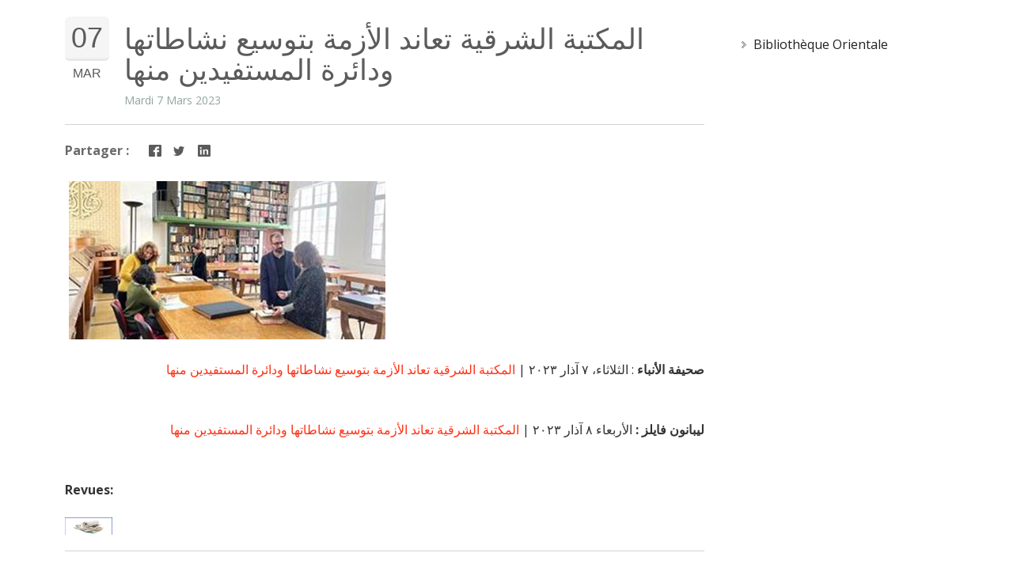

--- FILE ---
content_type: text/html; charset=UTF-8
request_url: https://www.usj.edu.lb/photos/albdisp.php?id=3750&type=revue
body_size: 9160
content:
<!DOCTYPE html>
<!--[if IE 8]>			<html class="ie ie8"> <![endif]-->
<!--[if IE 9]>			<html class="ie ie9"> <![endif]-->
<!--[if gt IE 9]><!-->	<html> <!--<![endif]-->
<head>


	<!-- Meta -->
	<meta charset="utf-8">
	<meta name="keywords" content="HTML5 Template" />
	<meta name="description" content="Universit&eacute; Saint-Joseph de Beyrouth">
	<meta name="author" content="">

	<title> المكتبة الشرقية تعاند الأزمة بتوسيع نشاطاتها ودائرة المستفيدين منها</title>

	<!-- Mobile Meta -->
	<meta name="viewport" content="width=device-width, initial-scale=1.0">

	<!-- Favicons -->
	<link rel="shortcut icon" href="https://www.usj.edu.lb/2016/img/favicon.ico">
	<link rel="apple-touch-icon" href="https://www.usj.edu.lb/2016/img/apple-touch-icon.png">
	<link rel="apple-touch-icon" sizes="72x72" href="https://www.usj.edu.lb/2016/img/apple-touch-icon-72x72.png">
	<link rel="apple-touch-icon" sizes="114x114" href="https://www.usj.edu.lb/2016/img/apple-touch-icon-114x114.png">
	<link rel="apple-touch-icon" sizes="144x144" href="https://www.usj.edu.lb/2016/img/apple-touch-icon-144x144.png">

	<!-- Web Fonts  -->
	<link href='https://fonts.googleapis.com/css?family=Open+Sans:400,300italic,300,400italic,600,600italic,700,700italic,800,800italic' rel='stylesheet' type='text/css'>
	<link href='https://fonts.googleapis.com/css?family=Bitter:400,400italic,700' rel='stylesheet' type='text/css'>

	<!--[if lt IE 9]>
	<script src="javascript/libs/respond.min.js"></script>
	<![endif]-->

	<!-- CSS -->
	<link rel="stylesheet" href="https://www.usj.edu.lb/16css/bootstrap.css">
	<link rel="stylesheet" href="https://www.usj.edu.lb/16css/style.css">

	<!--[if lt IE 9]>
		<script src="javascript/libs/html5.js"></script>
	<![endif]-->

	<!-- Vendors CSS -->
	<link href="https://www.usj.edu.lb/16javascript/libs/mscrollbar/jquery.mCustomScrollbar.css" rel="stylesheet" />

	<!-- Style Switch -->
	<link rel="stylesheet" type="text/css" href="https://www.usj.edu.lb/16css/colors/light-blue-black.css" title="light-blue" media="screen" />
    

</head>
<body>


<div class="body">

<!-- Blog single content -->
<section id="main-content" class="container no-padding">
	<div class="row">
		<div class="col-md-12">
	
			<!-- Blog content -->
			<div class="col-md-9 blog-post">
				<article>
					<header>
						<div class="post-date"><em>07</em> <span>Mar</span></div><div class="post-title">
							<h3> المكتبة الشرقية تعاند الأزمة بتوسيع نشاطاتها ودائرة المستفيدين منها</h3>
                             
							<span class="meta">Mardi 7 Mars 2023</span>
</div>
						 <div class="post-share">
							<span>Partager :</span>
							<ul class="social-share">
								<li class="facebook">
                                    <a href="https://www.facebook.com/sharer/sharer.php?u=https://usj.edu.lb/photos/albdisp.php?id=3750&type=revue" target="_blank">Facebook</a>
                                </li>
                                <li class="twitter">
                                    <a href="https://twitter.com/home?status=https://usj.edu.lb/photos/albdisp.php?id=3750&type=revue" target="_blank">Twitter</a>
                                </li>
                                <li class="linkedin">
                                    <a href="https://www.linkedin.com/shareArticle?mini=true&url=https://usj.edu.lb/photos/albdisp.php?id=3750&type=revue&title= المكتبة الشرقية تعاند الأزمة بتوسيع نشاطاتها ودائرة المستفيدين منها&summary=&source=" target="_blank">Linkedin</a>
                                </li>
							</ul>
						</div>
					</header>
                    <br><br> 
                   
					<div class="post-content">
						 <img src="https://usj.edu.lb/photos/albums/michel/3750/presse/presse_thb/sample_new.jpg" title="" style="border:5px solid #ffffff;max-width:520px;" />                        <br><br>
						<p dir="rtl"><strong>صحيفة الأنباء</strong> :&nbsp;<span dir="RTL">الثلاثاء، ٧ آذار ٢٠٢٣ |&nbsp;</span><a href="https://nabd.com/s/116414684-6a78d1/%D8%A7%D9%84%D9%85%D9%83%D8%AA%D8%A8%D8%A9-%D8%A7%D9%84%D8%B4%D8%B1%D9%82%D9%8A%D8%A9-%D8%AA%D8%B9%D8%A7%D9%86%D8%AF-%D8%A7%D9%84%D8%A3%D8%B2%D9%85%D8%A9-%D8%A8%D8%AA%D9%88%D8%B3%D9%8A%D8%B9-%D9%86%D8%B4%D8%A7%D8%B7%D8%A7%D8%AA%D9%87%D8%A7-%D9%88%D8%AF%D8%A7%D8%A6%D8%B1%D8%A9-%D8%A7%D9%84%D9%85%D8%B3%D8%AA%D9%81%D9%8A%D8%AF%D9%8A%D9%86-%D9%85%D9%86%D9%87%D8%A7">المكتبة الشرقية تعاند الأزمة بتوسيع نشاطاتها ودائرة المستفيدين منها</a></p><br />
<br />
<p dir="rtl"><strong>ليبانون فايلز :&nbsp;</strong>الأربعاء ٨ آذار ٢٠٢٣ |&nbsp;<a href="https://www.lebanonfiles.com/articles/%D8%A3%D8%AE%D8%A8%D8%A7%D8%B1-%D8%A7%D9%82%D8%AA%D8%B5%D8%A7%D8%AF%D9%8A%D8%A9-%D9%88%D9%85%D8%A7%D9%84%D9%8A%D8%A9/%D8%A7%D9%84%D9%85%D9%83%D8%AA%D8%A8%D8%A9-%D8%A7%D9%84%D8%B4%D8%B1%D9%82%D9%8A%D8%A9-%D8%AA%D8%B9%D8%A7%D9%86%D8%AF-%D8%A7%D9%84%D8%A3%D8%B2%D9%85%D8%A9-%D8%A8%D8%AA%D9%88%D8%B3%D9%8A%D8%B9-%D9%86/">المكتبة الشرقية تعاند الأزمة بتوسيع نشاطاتها ودائرة المستفيدين منها</a></p><br />
 
                        
<br><strong>Revues:</strong><br><br><td><a href="https://usj.edu.lb/photos/pdf/pdf_3750-5776.pdf" target="_blank"><img src="https://usj.edu.lb/photos/design/imag/journales/89.png" border="0"/></a></td>
                    </div>
                    
						 <div class="post-share">
							<span>Partager :</span>
							<ul class="social-share">
								<li class="facebook">
                                    <a href="https://www.facebook.com/sharer/sharer.php?u=https://usj.edu.lb/photos/albdisp.php?id=3750&type=revue" target="_blank">Facebook</a>
                                </li>
                                <li class="twitter">
                                    <a href="https://twitter.com/home?status=https://usj.edu.lb/photos/albdisp.php?id=3750&type=revue" target="_blank">Twitter</a>
                                </li>
                                <li class="linkedin">
                                    <a href="https://www.linkedin.com/shareArticle?mini=true&url=https://usj.edu.lb/photos/albdisp.php?id=3750&type=revue&title= المكتبة الشرقية تعاند الأزمة بتوسيع نشاطاتها ودائرة المستفيدين منها&summary=&source=" target="_blank">Linkedin</a>
                                </li>
							</ul>
						</div>
				</article>

					<!-- Post Comment form -->
				</div>

			<!-- Sidebar-->
			<aside class="col-md-3 sidebar">
				<!-- Category List -->
				<div class="col-md-12 side-widget">
					
					<ul class="category-list">
						<li><a href="#">Bibliothèque Orientale</a></li>
					</ul>
				</div>
			</aside>
			<!-- Sidebar-->
		</div>
	</div>
</section>


</div>

<!-- JavaScript -->
<script src="https://www.usj.edu.lb/16javascript/jquery.js"></script>
<script src="https://www.usj.edu.lb/16javascript/libs/rs-plugin/js/jquery.themepunch.plugins.min.js"></script>
<script src="https://www.usj.edu.lb/16javascript/libs/rs-plugin/js/jquery.themepunch.revolution.min.js"></script>
<script src="https://www.usj.edu.lb/16javascript/libs/rslider/view.home.js"></script>
<script src="https://www.usj.edu.lb/16javascript/bootstrap.js"></script>
<script src="https://www.usj.edu.lb/16javascript/main.js"></script>
<script src="https://www.usj.edu.lb/16javascript/jquery.foundation.forms.js"></script>
<script src="https://www.usj.edu.lb/16javascript/jquery.mobilemenu.js"></script>
<script src="https://www.usj.edu.lb/16javascript/jquery.animateNumber.js"></script>
<script src="https://www.usj.edu.lb/16javascript/jquery.appear.js"></script>
<script src="https://www.usj.edu.lb/16javascript/progressbar.js"></script>
<script src="https://www.usj.edu.lb/16javascript/libs/carousel/caroufredsel.js"></script> 
<script src="https://www.usj.edu.lb/16javascript/libs/isotope/jquery.isotope.min.js"></script>
<script src="https://www.usj.edu.lb/16javascript/libs/audioplayer/mediaelement-and-player.min.js"></script>
<script src="https://www.usj.edu.lb/16javascript/libs/mscrollbar/mCustomScrollbar.min.js"></script>
<script src="https://www.usj.edu.lb/16javascript/libs/owlcarousel/owl.carousel.js"></script>
<script src="https://www.usj.edu.lb/16javascript/libs/bxslider/jquery.bxslider.js"></script>
<script src="https://www.usj.edu.lb/16javascript/libs/flexslider/jquery.flexslider.js"></script>
<script src="https://www.usj.edu.lb/16javascript/libs/enscroll/enscroll-0.4.0.min.js"></script>
<script src="https://www.usj.edu.lb/16javascript/jquery-ui.js"></script>
<script src="https://www.usj.edu.lb/16php/twitter/jquery.tweet.js"></script>
<script src="https://www.usj.edu.lb/16javascript/theme.js"></script>

</body>
</html>

--- FILE ---
content_type: text/css
request_url: https://www.usj.edu.lb/16css/style.css
body_size: 160340
content:
html,body {height: 100%;}

body {
	background:#fff;
}

a, a:hover, a:focus {
	text-decoration:none;
	outline:none;
}

.no-padding {
	padding-right:0px !important;
	padding-left:0px !important;
}

/*------------------------------------------------------------- 
			    	   TOPWRAP
--------------------------------------------------------------- */

#top-wrap {
	background:#f7f7f7;
	
}

/*- - - - - - - - - - - - - - - - - - - - 
	TOPWRAP - Social
- - - - - - - - - - - - - - - - - - - - */

ul.social-top {
	overflow:hidden;
	padding:0px;
	margin:0px;
}

ul.social-top li {
	float:left;
	margin: 12px 21px 11px 0px;
	border:none;
	list-style:none;
}

.twitter a,
.insta a,
.instagram a,
.dribbble a,
.flickr a,
.pinterest a,
.linkedin a,
.facebook a {
	float:left;
	background:url(../16images/social.png) no-repeat left bottom;
	text-indent:8000px;
	width:16px;
	height:16px;
	-webkit-transition:all 0.3s ease-in-out;  
	-moz-transition:all 0.3s ease-in-out;  
	-o-transition:all 0.3s ease-in-out;  
	transition:all 0.3s ease-in-out; 
}

.twitter a:hover,
.insta a:hover,
.instagram a:hover,
.dribbble a:hover,
.flickr a:hover,
.pinterest a:hover,
.linkedin a:hover,
.facebook a:hover {
	background:url(../16images/social.png) no-repeat left top;
	-webkit-transition:all 0.3s ease-in-out;  
	-moz-transition:all 0.3s ease-in-out;  
	-o-transition:all 0.3s ease-in-out;  
	transition:all 0.3s ease-in-out; 
}

.twitter, .twitter a 		{ background-position:-0px top;}
.twitter a:hover 			{ background-position:-0px bottom;}

.insta , .insta a			{ background-position:-37px top;}
.insta a:hover 			{ background-position:-37px bottom;}

.instagram , .instagram a 	{ background-position:-37px top;}
.instagram a:hover   		{ background-position:-37px bottom;}

.dribbble , .dribbble a 	{ background-position:-74px top;}
.dribbble a:hover 		{ background-position:-74px bottom;}

.flickr , .flickr a 		{ background-position:-111px top;}
.flickr a:hover 			{ background-position:-111px bottom;}

.pinterest , .pinterest a 	{ background-position:-148px top;}
.pinterest a:hover 		{ background-position:-148px bottom;}

.linkedin , .linkedin a 	{ background-position:-185px top;}
.linkedin a:hover 		{ background-position:-185px bottom;}

.facebook , .facebook a 	{ background-position:-222px top;}
.facebook a:hover   		{ background-position:-222px bottom;}



/*- - - - - - - - - - - - - - - - - - - - 
	TOPWRAP - Account info
- - - - - - - - - - - - - - - - - - - - */

.topbar-right {
	padding:0px;
	margin:0px;
	float:right;
}

.topbar-right li {
	float:left;
	margin: 10px 20px 10px 20px !important;
	list-style:none;
	font-size:13px;
	color:#939393;
}

.topbar-right li a {
	color:#939393;
}

.topbar-right li span, .topbar-right li a span {
	color:#5b5b5b;
	magin-right:1px;
}

.topbar-right li a:hover, .topbar-right li a:hover span {
	color:#4bd0ea;
}
.topbar-left {
	padding:0px;
	margin:0px;
	float:right;
}

.topbar-left li {
	float:left;
	margin: 10px 60px 2px 20px !important;
	list-style:none;
	font-size:13px;
	color:#939393;
}

.topbar-left li a {
	color:#939393;
}

.topbar-left li span, .topbar-right li a span {
	color:#5b5b5b;
	magin-right:1px;
}

.topbar-left li a:hover, .topbar-right li a:hover span {
	color:#4bd0ea;
}

.account, .wishlist, .cart,input[type=search] {
	background:url(../16images/main_sprite.png) no-repeat;
}

.account {
	padding-left:25px;
	background-position: 3px 4px;
}

.wishlist {
	padding-left:25px;
	background-position: 3px -33px;
}

.cart {
	background-position: 3px -14px;
	padding-left:25px;
}

/*- - - - - - - - - - - - - - - - - - - - 
	TOPWRAP - Search
- - - - - - - - - - - - - - - - - - - - */

input[type=search] {
	-webkit-appearance: textfield;
	-webkit-box-sizing: content-box;
	font-family: inherit;
	font-size: 100%;
}

input::-webkit-search-decoration,
input::-webkit-search-cancel-button {
	display: none; /* remove the search and cancel icon */
}

input[type=search] {
	background-position: 94% -55px;
	border: none;
	padding: 5px 15px;
	width: 55px;
	-webkit-border-radius: 10em;
	-moz-border-radius: 10em;
	border-radius: 10em;
	-webkit-transition: all .5s;
	-moz-transition: all .5s;
	transition: all .5s;
}

input[type=search]:focus {
	width: 130px;
	background-color: #fff;
	border-color: #6dcff6;
	-webkit-box-shadow: 0 0 5px rgba(109,207,246,.5);
	-moz-box-shadow: 0 0 5px rgba(109,207,246,.5);
	box-shadow: 0 0 5px rgba(109,207,246,.5);
}

input:-moz-placeholder {
	color: #999;
}

input::-webkit-input-placeholder {
	color: #999;
}

.top-search input[type=search] {
	width: 39px;
	padding-left: 10px;
	color: transparent;
	cursor: pointer;
	position:absolute;
	top: 6px;
	right:0px;
}

.top-search input[type=search]:hover {
	background-color: #fff;
}

.top-search input[type=search]:focus {
	width: 130px;
	padding-right: 32px;
	color: #000;
	background-color: #fff;
	cursor: auto;
	right:13px;
	z-index:9999999;
}

.top-search input:-moz-placeholder {
	color: transparent;
}

.top-search input::-webkit-input-placeholder {
	color: transparent;
}

.review input:focus, .review textarea:focus  {
border-color:4bd0ea 
-webkit-box-shadow: 0px 0px 10px 0px rgba(75, 208, 234, 1);
-moz-box-shadow:    0px 0px 10px 0px rgba(75, 208, 234, 1);
box-shadow:         0px 0px 10px 0px rgba(75, 208, 234, 1);
}


/*- - - - - - - - - - - - - - - - - - - - 
	TOPWRAP - Language
- - - - - - - - - - - - - - - - - - - - */

.language {
	margin:0 25px;
	width:115px;
	float:right;
}

.language em{
	font-style:normal;
}

/*------------------------------------------------------------- 
			    	   HEADER
--------------------------------------------------------------- */

.logo {
	position:relative;
	z-index:9999;
}



.bwhite {
	background:#fff !important;
}

.nav-main {
	font-size:21px;
}

.nav-main span {
	font-size:14px;
	font-weight:300;
}

.navbar {}

.navbar-nav-main > li {
	float: left;
	margin-left: 17px;
}

@media screen and (-webkit-min-device-pixel-ratio:0) { 
	.navbar-nav > li > .dropdown-menu {
		overflow:visible !important;
	}
}


.style1 {background:#c1c1c1;}
.style1 a {background:url(../16images/ico1.png) no-repeat left center;}
.style2 {background:#4593d1;}
.style2 a {background:url(../16images/ico2.png) no-repeat left center;}
.style3 {background:#e24a4a;}
.style3 a {background:url(../16images/ico3.png) no-repeat left center;}
.style4 {background:#c1c1c1;}
.style4 a {background:url(../16images/ico4.png) no-repeat left center;}
.style5 {background:#c1c1c1;}
.style5 a {background:url(../16images/ico5.png) no-repeat left center;}

.shop-menu {position:inherit !important;}
.shop-menu a {position:relative !important;}

.shop-menu .dropdown-menu {
	position: absolute;
	top: 100%;
	left: 0px;
	z-index: 1000;
	display: none;
	float: left;
	min-width: 1140px !important;
	width: 1140px !important;
	margin: 0px auto;
	font-size: 14px;
	list-style: none outside none;
	background-color: rgb(255, 255, 255);
	right: 0px;
	padding:28px 86px 46px 30px;
}

.shop-menu .dropdown-menu ul {
	padding:0px;
}

.shop-menu .dropdown-menu li {
	list-style:none;
	font-weight:300;
	margin-bottom:12px;
}

.shop-menu .dropdown-menu li a {
	color:#6a6a6b;
}

.shop-menu .dropdown-menu li a:hover {
	color:#4bd0ea;
}

.shop-menu-title {
	font-size:18px;
	color:#5b5b5b;
	margin-bottom:12px;
}

.shop-menu-info .shop-menu-title {
	margin-bottom:20px;
}

.shop-menu-info p {
	font-size:14px;
	color:#6a6a6b;
	font-weight:300;
	margin:15px 0;
}

.shop-menu-info a {
	font-size:14px;
	color:#6a6a6b;
	font-weight:300;
	background:url(../16images/arrow-small-right.png) no-repeat right 7px;
	padding-right:14px;
}

.shop-menu .dropdown-menu span {
	background:#ff0000;
	padding: 0px 4px 1px 4px;
	border-radius: 3px;
	font-size: 9px;
	color:#fff !important;
	font-weight: 400;
	line-height: 0px;
	position: relative;
	top: -3px;
	left:3px;
}

#header_2 .navbar-nav-main > li > a {
	padding: 34px 15.8px;
	line-height: 25px;
	color:#5b5b5b;
	font-size:16px;
	font-weight:300;
}

.header {
    height: 131px;
    overflow: hidden;
}

.dropdown-menu > li > a:hover {
	color:#4bd0ea !important;
}

.nav-main span {
	color:#5b5b5b !important;
}

.style1 a span, 
.style2 a span, 
.style3 a span, 
.style4 a span {
	color:#fff !important;
}

.menu-style-1 li a:hover {
	color:#fff !important;
}

#header_2 .logo-nav img {
	margin-top: 11px !important;
}

#header_3 .navbar-nav-main > li > a {
	padding: 34px 15.8px;
	line-height: 25px;
	color:#fff;
	font-size:16px;
	font-weight:300;
}

#header_2 .nav-main > li > a {
	position: relative;
	display: block;
	padding: 32px 13px;
	border:none;
}

#header_3 .nav-main > li > a {
	position: relative;
	display: block;
	padding: 32px 10px;
	border:none;
}

#header_2 .nav-main > li > a:hover {
	text-decoration: none;
	background-color: #fff;
	border:none;
}

#header_2 .navbar-default .navbar-nav > li > a  {
	padding: 34px 20px;
	line-height: 25px;
	color:#5b5b5b;
	font-size:16px;
	font-weight:300;
}

#header_3 .navbar-default .navbar-nav > li > a {
	padding: 36px 20px;
	line-height: 25px;
	color:#fff;
	font-size:16px;
	font-weight:300;
}

#header_2 .navbar-default .navbar-nav > li > a  {
	position: relative;
	display: block;
	border:none;
}

#header_3 .navbar-default .navbar-nav > li > a {
	position: relative;
	display: block;
	border:none;
}

#header_3 .logo-nav img {
	margin-top: 14px;
}

#header_3 .nav-main > li > a:hover {
	text-decoration: none;
	background-color: none;
	border:none;
}

#header_2 .menu-style-1 ,#header_3 .menu-style-1 {width: 630px;}
#header_3 .dropdown-menu,#header_2 .dropdown-menu {	background-color: #333333;}
#header_3 .nav-main > li:last-child > .dropdown-menu ,#header_2 .nav-main > li:last-child > .dropdown-menu {  min-width: 160px;}
#header_3 .dropdown-menu > li > a ,#header_2 .dropdown-menu > li > a {border-bottom: 1px solid #727272;color:#fff;}
#header_3 .shop-menu ,#header_2 .shop-menu {position:inherit !important;}
#header_3 .shop-menu a ,#header_2 .shop-menu a {position:relative !important;}
#header_3 .shop-menu .dropdown-menu ul ,#header_2 .shop-menu .dropdown-menu ul {padding:0px;}
#header_3 .shop-menu .dropdown-menu li ,#header_2 .shop-menu .dropdown-menu li {list-style:none;font-weight:300;margin-bottom:12px;}
#header_3 .shop-menu .dropdown-menu li a, #header_2 .shop-menu .dropdown-menu li a {color:#b2b2b2;}
#header_3 .menu-style-1 > li > a ,#header_2 .menu-style-1 > li > a {border-bottom:none;}
#header_3 .shop-menu-title ,#header_2 .shop-menu-title {font-size:18px;color:#fff;}
#header_3 .shop-menu-info p ,#header_2 .shop-menu-info p {color:#fff;}
#header_3 .shop-menu-info a ,#header_2 .shop-menu-info a {color:#fff;}

#header_3 {
	background: rgb(113,117,118); /* Old browsers */
	background: -moz-linear-gradient(top,  rgba(113,117,118,1) 0%, rgba(53,57,58,1) 100%); /* FF3.6+ */
	background: -webkit-gradient(linear, left top, left bottom, color-stop(0%,rgba(113,117,118,1)), color-stop(100%,rgba(53,57,58,1))); /* Chrome,Safari4+ */
	background: -webkit-linear-gradient(top,  rgba(113,117,118,1) 0%,rgba(53,57,58,1) 100%); /* Chrome10+,Safari5.1+ */
	background: -o-linear-gradient(top,  rgba(113,117,118,1) 0%,rgba(53,57,58,1) 100%); /* Opera 11.10+ */
	background: -ms-linear-gradient(top,  rgba(113,117,118,1) 0%,rgba(53,57,58,1) 100%); /* IE10+ */
	background: linear-gradient(to bottom,  rgba(113,117,118,1) 0%,rgba(53,57,58,1) 100%); /* W3C */
	filter: progid:DXImageTransform.Microsoft.gradient( startColorstr='#717576', endColorstr='#35393a',GradientType=0 ); /* IE6-9 */
}

#header_4 {
	background:#fff;
	background:rgba(255,255,255,0.8);
	z-index:999999;
	border-bottom:2px solid #c3c3c3;
}

#header_4 .row {
	padding:0 15px;
}

#header_5 {
	background: #35393a;
}

#header_5 .navbar-default .navbar-nav > li > a  {
	padding: 34px 15.8px;
	line-height: 25px;
	color:#fff;
	font-size:16px;
	font-weight:300;
}

.relatedposts {
    display: table;
    margin-bottom: 50px;
}

#header_2 .nav-main > li > a {
	position: relative;
	display: block;
	padding: 32px 13px;
	border:none;
}

#header_5 .navbar-default .navbar-nav > li > a {
	position: relative;
	display: block;
	padding: 13px 26px 13px 22px;
	border:none;
}

#header_5 .navbar-default .navbar-nav > li > a :hover {
	text-decoration: none;
	background-color: none;
	border:none;
}

#header_5 .menu-style-1 {
    border: 2px solid rgb(0, 0, 0) !important;
    width: 630px;
}

#header_5 .dropdown-menu{
	background-color: #333333;
	left:-0px;
	border-top:2px solid #4bd0ea;
}

#header_5 .navbar-default .navbar-nav > li:last-child > .dropdown-menu {
	min-width: 160px;
}

#header_5 .dropdown-menu > li > a {
	border-bottom: 1px solid #727272;
	color:#fff;
}

#header_5 .shop-menu {
	position:inherit !important;
}

#header_5 .shop-menu a {
	position:relative !important;
}

#header_5 .shop-menu .dropdown-menu ul {
	padding:0px;
}

#header_5 .shop-menu .dropdown-menu li {
	list-style:none;
	font-weight:300;
	margin-bottom:12px;
}

#header_5 .shop-menu .dropdown-menu li a{
	color:#b2b2b2;
}

#header_5 .menu-style-1 > li > a{
	border-bottom:none;
}

#header_5 .shop-menu-title {
	font-size:18px;
	color:#fff;
}

#header_5 .shop-menu-info p {
	color:#fff;
}

#header_5 .shop-menu-info a{
	color:#fff;
}

#header_5 .social-top {
	overflow: hidden;
	position: relative;
	left: -6px;
	margin-bottom: -1px;
	float: right;
	margin: 6px 0 0 0;
}

#header_5 .social-top li {
margin-right:0px;
margin-left:20px;
}

#header_5 .navbar-nav-main > li {
	float: left;
	margin-left: 0px;
	margin-right:1px;
}

#header_5 .caret {
	background: url(../16images/caret_down_white.png);
}

#header_5 .navbar-collapse .navbar-nav.navbar-left:first-child {
	margin-left: 0px;
}

#header_5 .dropdown-submenu > .dropdown-menu {
	top:0;
	left:100%;
	margin-top:0px;
	margin-left:0px;
	border:none;
}

#header_5 .navbar-default .navbar-nav > .active, #header_5 .navbar-default .navbar-nav > li > a:hover {
	background: rgb(74,206,232); /* Old browsers */
	background: -moz-linear-gradient(top,  rgba(74,206,232,1) 0%, rgba(61,168,189,1) 100%); /* FF3.6+ */
	background: -webkit-gradient(linear, left top, left bottom, color-stop(0%,rgba(74,206,232,1)), color-stop(100%,rgba(61,168,189,1))); /* Chrome,Safari4+ */
	background: -webkit-linear-gradient(top,  rgba(74,206,232,1) 0%,rgba(61,168,189,1) 100%); /* Chrome10+,Safari5.1+ */
	background: -o-linear-gradient(top,  rgba(74,206,232,1) 0%,rgba(61,168,189,1) 100%); /* Opera 11.10+ */
	background: -ms-linear-gradient(top,  rgba(74,206,232,1) 0%,rgba(61,168,189,1) 100%); /* IE10+ */
	background: linear-gradient(to bottom,  rgba(74,206,232,1) 0%,rgba(61,168,189,1) 100%); /* W3C */
	filter: progid:DXImageTransform.Microsoft.gradient( startColorstr='#4acee8', endColorstr='#3da8bd',GradientType=0 ); /* IE6-9 */
}

.header4 {
	background:#fff;
	border-bottom: 2px solid rgb(195, 195, 195);
}

.head5 .logo-nav img {
	margin-top: -10px;
	margin-bottom: 25px;
}

.head5 .top-search input[type=search] {
	width: 275px;
	color: #000 !important;
	padding: 8px 40px 8px 20px !important;
	margin-right: 20px;
	position:relative !important;
	float:right;
	top: 13px !important;
	border-radius:5px;
	background:url(../16images/search-icon.png) no-repeat right;
	background-color:#f7f7f7;
}

.head5 .top-search input[type=search]:hover {
	width: 275px;
	color: #000 !important;
	padding: 8px 40px 8px 20px !important;
	margin-right: 20px;
	position:relative !important;
	float:right;
	top: 13px !important;
	border-radius:5px;
	background:url(../16images/search.png) no-repeat right;
	background-color:#f7f7f7;
}


.head5 input[type=search]:focus {
	width: 275px;
}

.head5 .top-search input[type=search] {
	width: 275px;
	margin-top:5px;
}

.head5 .top-search input[type=search]:focus {
	width: 275px;
}

.head5 .top-search input:-moz-placeholder {
	color: #000 !important;
}

.head5 .top-search input::-webkit-input-placeholder {
	color: #000 !important;
}

.head5 input::-webkit-search-decoration,
.head5 input::-webkit-search-cancel-button {
	display: block; /* remove the search and cancel icon */
}

#hidden-header {
	position:fixed;
	left:0px;
	right:0px;
	top:-200px;
	z-index: 999999999;
	background: #fff;
	background:rgba(255,255,255,0.8);
	box-shadow: 0px 0px 5px 1px rgba(0, 0, 0, 0.15);
	-webkit-transition:all 0.5s ease-in-out;  
	-moz-transition:all 0.5s ease-in-out;  
	-o-transition:all 0.5s ease-in-out;  
	transition:all 0.5s ease-in-out; 
}

#hidden-header .navbar-default .navbar-nav > li > a {
	color: rgb(91, 91, 91);
	padding: 14px 20px;
	line-height: 25px;
	font-size:15px;
}

#hidden-header .logo-nav img {
	margin-top: 0px;
	width: 110px;
}

.no-margin-top {
	margin-top:0px !important;
}

/*------------------------------------------------------------- 
			    	   SLIDER
--------------------------------------------------------------- */

.slider-wrap {
	padding:0px;
	width:100% !important;
	max-width:100% !important;
	max-height:+px;
	position:relative;
	overflow: hidden;
}

.slider-wrap-inner {
	overflow: hidden;
	width: 100%;
	margin-bottom:0px;
}

.slide-caption {
	position: absolute;
	left: 0px;
	right:0px;
	z-index: 9999;
	width: 1040px;
	height:100%;
	margin: 0 auto;
	top:0px;
}

.slider-info {
	width: 500px;
	position: absolute;
	top: 0;
	left: 0;
	height: 207px;
	margin: auto;
	bottom: 0;
}

.slider-info h3 {
	color:#4bd0ea;
	font-size:30px;
	text-align:center;
	text-transform:uppercase;
	margin-bottom:25px;
}

.slider-info p {
	color:#5b5b5b;
	text-align:center;
	font-size:14px;
}

.btn-wrap {
	margin:35px auto 0px;
	display:table;
}

.btn-wrap a {
	margin:15px ;
}

.button_style1, .button_style3, .lmore_style1  {
	background:#4bd0ea;
	border-radius: 4px;
	padding: 7px 48px;
	color:#fff;
	font-size:180px;
	font-weight:700;
	margin-top:-1px;
	border:none;
	-webkit-transition:all 0.4s ease-in-out;  
	-moz-transition:all 0.4s ease-in-out;  
	-o-transition:all 0.4s ease-in-out;  
	transition:all 0.4s ease-in-out; 
}

.lmore_style1 {
	background:#4bd0ea url(../16images/lmore.png) no-repeat left        !important;
	padding: 5px 30px 7px 59px;
	background-position: -5px 50%;
	-webkit-transition:all 0.4s ease-in-out;  
	-moz-transition:all 0.4s ease-in-out;  
	-o-transition:all 0.4s ease-in-out;  
	transition:all 0.4s ease-in-out; 
}

.lmore_style1:hover, .coupon-btn:hover{
	background-color:#85e4f6;
	-webkit-box-shadow: 0px 0px 10px rgba(75, 208, 234, 0.30);
	-moz-box-shadow:    0px 0px 10px rgba(75, 208, 234, 0.30);
	box-shadow:         0px 0px 10px rgba(75, 208, 234, 0.30);
	color:#fff;
}

.button_style2 {
	background:transparent;
	border:3px solid #4bd0ea;
	border-radius: 4px;
	padding: 4px 45px;
	font-size:18px;
	font-weight:700;
	margin-top:-1px;
	-webkit-transition:all 0.4s ease-in-out;  
	-moz-transition:all 0.4s ease-in-out;  
	-o-transition:all 0.4s ease-in-out;  
	transition:all 0.4s ease-in-out; 
}

.button_style1:hover, .button_style2:hover, .button_style3:hover , .c-btn:hover{
	background:#85e4f6;
	border-color:#85e4f6;
	-webkit-box-shadow: 0px 0px 10px rgba(75, 208, 234, 0.30);
	-moz-box-shadow:    0px 0px 10px rgba(75, 208, 234, 0.30);
	box-shadow:         0px 0px 10px rgba(75, 208, 234, 0.30);
	color:#fff;
	-webkit-transition:all 0.4s ease-in-out;  
	-moz-transition:all 0.4s ease-in-out;  
	-o-transition:all 0.4s ease-in-out;  
	transition:all 0.4s ease-in-out; 
}

.button_style3 {
	padding: 5px 55px;
}

.slider-inner-img {
	width:45%;
	float:right;
	margin-top:4%;
}

.slider-shadow {
	background:url(../16images/slider_shadow.png) no-repeat top center;
	width:100%;
	height:43px;
	position:absolute;
	top:0px;
	left:0px;
	right:0px;
	z-index:999;
}

.slider-inner-img2 img {
    width: 70% !important;
    margin: 15px auto 0;
}

.slider-info2 {
	width: 500px;
	position: relative;
	margin: 0px auto 35px;
}

.slider-info2 h3 {
	color:#4bd0ea;
	font-size:30px;
	text-align:center;
	text-transform:uppercase;
	margin:70px auto 12px;
}

.slider-info2 p {
	color:#5b5b5b;
	text-align:center;
	font-size:14px;	

}

/*------------------------------------------------------------- 
			    	   SERVICES
--------------------------------------------------------------- */

.services-wrap {
	padding:10px 0;
}

.services-ico {
	background:url(../logos/bw/bgs.png) no-repeat center center;
	width:100px;
	height:100px;
	display:table;
	margin:0 auto;
	position:relative;
	background-size:0%;
	-webkit-transition:all 0.4s ease-in-out;  
	-moz-transition:all 0.4s ease-in-out;  
	-o-transition:all 0.4s ease-in-out;  
	transition:all 0.4s ease-in-out; 
}

.services-content:hover .services-ico {
	background-size:100%;
	-webkit-transition:all 0.4s ease-in-out;  
	-moz-transition:all 0.4s ease-in-out;  
	-o-transition:all 0.4s ease-in-out;  
	transition:all 0.4s ease-in-out; 
}

.services-ico1 ,.services-ico2 ,.services-ico3 ,.services-ico4,.services-ico5{
	left:0px;
	right:0px;
	top:0px;
	width:100%;
	height:100%;
	position:absolute;
}

.services-ico1 {
	background:url(../logos/bw/careers.png) no-repeat center center;
}

.services-ico2 {
	background:url(../logos/bw/sports.png) no-repeat center center;
}

.services-ico3 {
	background:url(../logos/bw/ateliers.png) no-repeat center center;
}

.services-ico4 {
	background:url(../logos/bw/editions.png) no-repeat center center;
}
.services-ico5 {
	background:url(../logos/bw/hdfs.png) no-repeat center center;
}

.services-wrap h3 {
	text-align:center;
	color:#FFFFFF;
	font-size:18px;
	margin:0px 0px 7px;
}

.services-wrap p {
	text-align:center;
	color:#6a6a6a;
	font-size:14px;
	letter-spacing: -0.5px;
	line-height: 12px;
}

.services-wrap .btn-wrap {
	margin-top:28px;
	opacity:0 !important;
	-webkit-transition:all 0.4s ease-in-out;  
	-moz-transition:all 0.4s ease-in-out;  
	-o-transition:all 0.4s ease-in-out;  
	transition:all 0.4s ease-in-out; 
}

.services-wrap .btn-wrap .btn1 {
	padding: 3px 33px 5px !important;
}

.services-content:hover {
	cursor:pointer;
}

.services-content:hover .btn-wrap {
	opacity:1 !important;
	-webkit-transition:all 0.4s ease-in-out;  
	-moz-transition:all 0.4s ease-in-out;  
	-o-transition:all 0.4s ease-in-out;  
	transition:all 0.4s ease-in-out; 
}

.services-wrap1 {
    padding: 90px 0px 50px;
    position: relative;
    z-index: 9999;
}

.services-ico1a {
	width: 70px;
	height: 70px;
	display: table;
	margin: 0px;
	position: relative;
	transition: all 0.4s ease-in-out 0s;
	float: left;
}

.services-wrap1 h3 {
	color:#5b5b5b;
	font-size:24px;
	margin:0px 0px 13px;
	margin-left:80px;
	line-height:31px;
	min-height: 58px;
}

.services-wrap1 p {
	color:#6a6a6a;
	font-size:14px;
	letter-spacing: -0.5px;
	line-height: 21px;
	margin-left:80px;
}

.smore {
	color:#4bd0ea;
	margin-left:80px;
	background:url(../16images/arrow-blue-small.png) no-repeat right 8px;
	padding-right:12px;
}

.smore:hover {
	text-decoration:underline;
}

/*------------------------------------------------------------- 
                      HORIZONTAL SLIDER
--------------------------------------------------------------- */

.h-slider {
	width: 100%;
	max-width: 100%;
}

.project-inner {
	width: 100%;
	max-width: 100%;
	overflow: hidden;
	height: auto !important;
}

.scroll-content {
	margin: 0px;
	display:table;
	width:33.33333%;
	float:left;
}

.scroll-content img {
	max-width:100%;
	width:100%;
}

.project-wrap {
	width:300%;
	overflow: hidden;
}
/*
.horizontal-track2 {
	width: 1140px !important;
	margin:0 auto;
	height: 19px;
	background:url(../16images/scroll-bg.png) no-repeat center center;
}

.horizontal-handle2 {
	height: 19px;
	position:relative;
	bottom:43px;
	left:0px;
	right:0px;
	width:61px !important;
}

.horizontal-handle2 .left {
	display:none	
}

.horizontal-handle2 .right {
	width: 100%;
	height: 19px;
	background: url(../16images/slide_handle.png) no-repeat;
	right: 0;
	top: 0;
}

.enscroll-track {
	position:relative !important;
	padding-bottom:103px !important;
}*/

.project-content {
	position:relative;
}

.project-info {
	display: table;
	position: relative;
	top: 44%;
	height: 12%;
	text-align: center;
	margin:0 auto;
}

.project-info .zoom {
	background:#fff url(../16images/ico9.png) no-repeat left;
	border-radius:4px;
	font-size:18px;
	font-weight:bold;
	display:table;
	color:#4bd0ea;
	padding: 4px 40px 4px 65px;
	background-position: 24% 50%;
	margin: 0 12px;
	float:left;
	width: 176px;
}

.project-info .info {
	background:#fff url(../16images/ico10.png) no-repeat left;
	border-radius:4px;
	font-size:18px;
	font-weight:bold;
	display:table;
	color:#4bd0ea;
	padding: 4px 35px 4px 60px;
	background-position: 24% 50%;
	margin: 0 12px;
	float: right;
	width: 176px;
}

.project-info-small {
	display: table;
	position: relative;
	top: 31.5%;
	height: 37%;
	text-align: center;
	margin:0 auto;
}

.project-info-small .zoom {
	background:#fff url(../16images/ico9.png) no-repeat left;
	border-radius:4px;
	font-size:18px;
	font-weight:bold;
	display:table;
	color:#4bd0ea;
	padding: 4px 35px 4px 60px;
	background-position: 24% 50%;
	margin: 0 auto 10px;
	float:none;
	width: 165px;
}

.project-info-small .info {
	background:#fff url(../16images/ico10.png) no-repeat left;
	border-radius:4px;
	font-size:18px;
	font-weight:bold;
	display:table;
	color:#4bd0ea;
	padding: 4px 35px 4px 60px;
	background-position: 24% 50%;
	margin: 0 auto;
	float: none;
	width: 165px;
}

.project-content:hover .project-overlay {
	opacity:1;
	cursor: pointer;
	-webkit-transition:all 0.4s ease-in-out;  
	-moz-transition:all 0.4s ease-in-out;  
	-o-transition:all 0.4s ease-in-out;  
	transition:all 0.4s ease-in-out;
}

.project-content:hover .project-overlay {
	opacity:1;
	cursor: pointer;
	-webkit-transition:all 0.4s ease-in-out;  
	-moz-transition:all 0.4s ease-in-out;  
	-o-transition:all 0.4s ease-in-out;  
	transition:all 0.4s ease-in-out;
}

.slide {position:relative;}

.slide:hover .project-overlay  {
	opacity:1;
	cursor: pointer;
	-webkit-transition:all 0.4s ease-in-out;  
	-moz-transition:all 0.4s ease-in-out;  
	-o-transition:all 0.4s ease-in-out;  
	transition:all 0.4s ease-in-out;
}

.dtable {
	display:table;
	width:100%;
}

.dtable1 {
	display:table;
}


.h-slider-content {
	width:33.33333%;
	float:left;
	position:relative;
}

.fleft {float:left;}

/*------------------------------------------------------------- 
                            ABOUT
--------------------------------------------------------------- */

.about {
	padding:55px 0;
}

/*- - - - - - - - - - - - - - - - - - - - 
	ABOUT - Strategy content
- - - - - - - - - - - - - - - - - - - - */

.strategy-content {
	position:relative;
}

.strategy-ico {
	width:58px;
	height:58px;
	float:right;
	padding-top: 14px;
}

.strategy-ico img{
	position: relative;
	z-index: 9999;
}

.strategy-info {
	padding-right: 93px;
}

.strategy-info h4 {
	text-align:right;
	font-size:24px;
	color:#000000;
	font-weight:700;
}

.strategy-info p {
	text-align:right;
	font-size:14px;
	color:#6a6a6a;
	margin-bottom:34px;
	line-height: 21px;
}

.sep-h {
	background:url(../16images/sep-h.png);
	position:absolute;
	right:0px;
	top:0px;
	height:78%;
	margin:11% 0;
	right: 44px;
	top: 0px;
	width:1px;
z-index: -1;
}

/*- - - - - - - - - - - - - - - - - - - - 
		ABOUT - info
- - - - - - - - - - - - - - - - - - - - */

.strategy-about {
	margin-bottom:43px;
}

.strategy-about h4 {
	font-size:24px;
	color:#000000;
	font-weight:700;
}

.strategy-about p {
	font-size:14px;
	color:#6a6a6a;
	margin-bottom:21px;
	line-height: 21px;
}

/*- - - - - - - - - - - - - - - - - - - - 
		ABOUT - Skills
- - - - - - - - - - - - - - - - - - - - */

.skills-wrap h4 {
	font-size:24px;
	color:#5b5b5b;
	font-weight:700;
}

.skill-bar {
	padding:6px 0;
	display:table;
	position:relative;
}

.skills {
	padding: 0px;
}

.skills li {
	list-style:none;
	margin-bottom:5px;
}


.skills li p{
	margin:0px 0px 5px;
	font-size:16px;
	color:#6a6a6a;
	font-weight:300;
}

.skills li p span {
	font-weight:700;
}

.skill-bar-inner {
	background:#e24a4a;
	height:6px;
	width:100%;
	display:table;
	border-radius:10px;
}

.skill-bar em{
	background:#e24a4a;
	width:18px;
	height:18px;
	display:table;
	position:absolute;
	top:0px;
	right:0px;
	border-radius:50%;
	cursor:pointer;
}

.skill-bar-count {
	color:#d2d2d2;
	font-size:14px;
	font-weight:300;
	padding:3px 12px;
	background:#35393a;
	border-radius:3px;
	position: absolute;
	right: -23px;
	top: -38px;
	opacity:0;
	-webkit-transition:all 0.4s ease-in-out;  
	-moz-transition:all 0.4s ease-in-out;  
	-o-transition:all 0.4s ease-in-out;  
	transition:all 0.4s ease-in-out;
	font-style:normal;
}

.skill-bar em:hover .skill-bar-count  {
	opacity:1;
	-webkit-transition:all 0.4s ease-in-out;  
	-moz-transition:all 0.4s ease-in-out;  
	-o-transition:all 0.4s ease-in-out;  
	transition:all 0.4s ease-in-out;
}

.skill-bar-count:after {
	content: ' ';
	position: absolute;
	width: 0;
	height: 0;
	left: 18px;
	top: 24px;
	border: 5px solid;
	border-color: #35393a transparent transparent #35393a;
}

.skill1 {width:86%;}
.skill2 {width:70%;}
.skill3 {width:75%;}
.skill4 {width:55%;}

/*------------------------------------------------------------- 
                            QUOTE
--------------------------------------------------------------- */

.quote {
	padding:40px 0;
	background:#f7f7f7;
}

#quote-slider p {
	font-size:24px;
	font-weight:300;
	width:80%;
	margin:0 auto;
	text-align:center;
	color:#5b5b5b;
	margin-top:5px;
}

#quote-slider p span {
	font-weight:400;
}

#quote-slider cite {
	font-size:18px;
	font-weight:700;
	text-align:center;
	display:table;
	margin:0 auto;
	color:#5b5b5b;
}

#quote-slider cite span {
	font-size:16px;
	font-weight:300;
	display:block;
}

.quote-sep {
	background:url(../16images/quote-sep.png) no-repeat center center;
	width:100%;
	height:9px;
	margin: 25px 0 15px;
}

/*------------------------------------------------------------- 
                            INFO WRAP
--------------------------------------------------------------- */

.info {
	padding:65px 0;
}

.wrap-content {
	background:url(../2016/demo/wrap-bg.png) no-repeat right center;
	display: inline-block;
	width:100%;
	margin-top:40px;
}

.wrap-content img {
	display:table;
	margin:0 auto;
	max-width:100%;
}

.wrap-content p {
	line-height:21px;
	color:#6a6a6a;
	margin-bottom:20px;
}

/*------------------------------------------------------------- 
                           FOOTER
--------------------------------------------------------------- */

#footer {
	background:#35393a;
	padding: 70px 0px 60px;
}

.footer-widget {}

.footer-widget h5 {
	font-size:20px;
	color:#d2d2d2;
	margin:0px 0px 30px;
}

/*- - - - - - - - - - - - - - - - - - - - 
		FOOTER - About
- - - - - - - - - - - - - - - - - - - - */

.footer-about p {
	font-size:14px;
	color:#b0b0b0;
	margin-top:20px;
	line-height: 21px;
}

/*- - - - - - - - - - - - - - - - - - - - 
         FOOTER - Latest posts
- - - - - - - - - - - - - - - - - - - - */

.footer-rposts {
	padding:0px;
}

.footer-rposts li {
	list-style:none;
	padding-bottom:15px;
	padding-top:15px;
	border-bottom:1px solid #515454;
	-webkit-transition:all 0.4s ease-in-out;  
	-moz-transition:all 0.4s ease-in-out;  
	-o-transition:all 0.4s ease-in-out;  
	transition:all 0.4s ease-in-out; 
}

.footer-rposts li:hover {
	padding-left:15px;
	padding-right:15px;
	-webkit-transition:all 0.4s ease-in-out;  
	-moz-transition:all 0.4s ease-in-out;  
	-o-transition:all 0.4s ease-in-out;  
	transition:all 0.4s ease-in-out; 
	cursor:pointer;
	background:#515454;
}

.footer-rposts li:hover h4 a {
	color:#4bd0ea;
	-webkit-transition:all 0.4s ease-in-out;  
	-moz-transition:all 0.4s ease-in-out;  
	-o-transition:all 0.4s ease-in-out;  
	transition:all 0.4s ease-in-out; 
}

.footer-rposts li h4 {
	font-size:16px;
	font-weight:300;
	margin:0px 0px 5px;
}

.footer-rposts li h4 a {
	color:#000000;
	font-weight:500;
}

.footer-rposts .date {
	color:#959190;
	font-size:12px;
}

/*- - - - - - - - - - - - - - - - - - - - 
         FOOTER - Contact info
- - - - - - - - - - - - - - - - - - - - */

.c-ico {
	width: 150px;
	height: 100px;
	float: left;
}

.contact-info {
	padding:0px;
}

.c-info {
	font-size:14px;
	color:#b0b0b0;
	font-weight:300;
	height:100px;
	padding-left:160px;
}

.c-info a {color:#FFFFFF;}
.c-info a:hover { color:#4dd0ea;}

.contact-info li {
	margin-bottom: 20px;
	list-style:none;
}

/*- - - - - - - - - - - - - - - - - - - - 
         FOOTER - Contact info
- - - - - - - - - - - - - - - - - - - - */

.newsletter form {
	background:#252626;
	border:1px solid #252626;
	border-bottom:1px solid #474b4c;
	border-radius:4px;
	overflow:hidden;
	padding:2px;
}

.newsletter input, .c-subscribe input {
	line-height:35px;
	background:#252626;
	border:none;
	height:35px;
	font-size:12px;
	color:#555d5f;
	padding:0 10px;
	width: 75%;
	font-weight:400;
}

.newsletter input[type="submit"] , .c-subscribe input[type="submit"] {
	background:#4bd0ea;
	border:none;
	border-radius:5px;
	line-height:35px;
	padding:0 20px;
	color:#fff;
	font-size:18px;
	font-weight:bold;
	height:35px;
	width:80px;
	float:right;
	-webkit-transition:all 0.4s ease-in-out;  
	-moz-transition:all 0.4s ease-in-out;  
	-o-transition:all 0.4s ease-in-out;  
	transition:all 0.4s ease-in-out; 
}

.newsletter input[type="submit"]:hover , .c-subscribe input[type="submit"]:hover {
	background:#85e4f6;
	-webkit-box-shadow: 0px 0px 10px rgba(75, 208, 234, 0.40);
	-moz-box-shadow:    0px 0px 10px rgba(75, 208, 234, 0.40);
	box-shadow:         0px 0px 10px rgba(75, 208, 234, 0.40);
	color:#fff;
	-webkit-transition:all 0.4s ease-in-out;  
	-moz-transition:all 0.4s ease-in-out;  
	-o-transition:all 0.4s ease-in-out;  
	transition:all 0.4s ease-in-out; 
}

.newsletter p {
	font-size:14px;
	line-height:21px;
	color:#b0b0b0;
	margin:15px 0px 30px;
	font-weight:300;
}

/*- - - - - - - - - - - - - - - - - - - - 
         FOOTER - Contact info
- - - - - - - - - - - - - - - - - - - - */

.footer-widget .social-top {
	overflow: hidden;
	position: relative;
	left: 0px;
	margin-top: -10px;
	display: table;
	float: none;
	padding: 0px;
	width:100%;
}

.copy {
	font-size:12px;
	font-weight:300;
	color:#b0b0b0;
	margin:50px 0px 0px;
}

/*------------------------------------------------------------- 
                        SHOP - HOMEPAGE
--------------------------------------------------------------- */

.shop-home {
    padding: 0px;
    margin-bottom: 13px;
}

/*- - - - - - - - - - - - - - - - - - - - 
	       LATEST PRODUCTS
- - - - - - - - - - - - - - - - - - - - */

.product-thumb {
	position:relative;
	display: table;
}

.product-info {
	left: 0px;
	right: 0px;
	transition: all 0.4s ease-in-out 0s;
}

.product-info h4 {
	font-size:18px;
	font-weight:normal;
	display:block;
	margin: 15px 0 0 0;
}

.product-info h4 a {
	color:#5b5b5b;
}

.product-info h4 a:hover {
	color:#50d1ea;
}

.productr-info h4 {
	font-size:18px;
	font-weight:normal;
	display:block;
	margin: 0px 0 0 0;
}

.productr-info h4 a {
	color:#5b5b5b;
}

.productr-info h4 a:hover {
	color:#50d1ea;
}

.product-cat {
	color:#6a6a6a;
	font-size:14px;
	display:block;
}

.product-cat a {
	color:#6a6a6a;
}

.product-price {
	color:#5b5b5b;
	font-size:21px;
	display:block;
	margin-top:5px;
}

.product-info1 {
	position:relative;
	top:-76px;
	margin-bottom:-76px;
	transition: all 0.4s ease-in-out 0s;
	z-index:9999;
	background:#fff;
	padding-top:15px;
}

.item:hover .product-info1 {
	position:relative;
	top:-15px;
	margin-bottom:-0px;
	margin-top:15px;
	transition: all 0.4s ease-in-out 0s;
	z-index:9999;
	background:transparent;
}

.shop-inner .bx-prev {
	left: 0px !important;
	background: url(../16images/prev1.png) no-repeat        !important;
}

.shop-inner .bx-next {
	right: -38px !important;
	background: url(../16images/next1.png) no-repeat        !important;
}

.shop-inner .bx-prev:hover {
	background: url(../16images/prev1_hr.png) no-repeat        !important;
}

.shop-inner .bx-next:hover {
	background: url(../16images/next1_hr.png) no-repeat        !important;
}

.shop-inner .bx-controls-direction a {
	position: absolute;
	top: 120% !important;
	margin-top: -16px;
	outline: 0;
	width: 12px;
	height: 19px;
	text-indent: -9999px;
	z-index: 9999;
}

#latestposts, #feature-posts {
	height:380px;
}

/*- - - - - - - - - - - - - - - - - - - - 
	        COLOR TAGS
- - - - - - - - - - - - - - - - - - - - */

.new-btn , .hot-btn {
	color:#fff;
	font-size:14px;
	font-weight:700;
	padding:3px 12px;
	background:#2db39d;
	border-radius:3px;
	position: absolute;
	right: 0px;
	top: 0px;
	text-transform:uppercase;
	z-index:99;
}

.new-btn:after {
	content: ' ';
	position: absolute;
	width: 0;
	height: 0;
	left: 18px;
	top: 24px;
	border: 5px solid;
	border-color: #2db39d transparent transparent #2db39d;
}

.hot-btn {background:#f03d17;}
.hot-btn:after {
	content: ' ';
	position: absolute;
	width: 0;
	height: 0;
	left: 18px;
	top: 24px;
	border: 5px solid;
	border-color: #f03d17 transparent transparent #f03d17;
}

/*- - - - - - - - - - - - - - - - - - - - 
	      BXSLIDER EXTRAS
- - - - - - - - - - - - - - - - - - - - */

#bx-pager {
	text-align: center;
	width: 80% !important;
	margin: -54px auto 0px !important;
}

.slider1 .slide {
	overflow:hidden;
}

#bx-pager a {
	margin: 0 3px;
	margin: 0px;
	width: 33.333%;
	float: left;
}

#bx-pager a img {
	padding:5px;
	max-width:100%;
}

.bx-wrapper {margin-top:15px;}

.shop-item-product .bx-wrapper .bx-next {
    right: -80px !important;
}

.shop-item-product .bx-wrapper .bx-prev {
    left: -50px !important;
}

.shop-item-product .bx-controls-direction a {
    top: 125% !important;
}

/*- - - - - - - - - - - - - - - - - - - - 
		  BANNER WRAP
- - - - - - - - - - - - - - - - - - - - */

.banner-bar {
	background:#92a5a1;
	padding:44px 0;
}

.banner-bar h3 {
	margin:0px 0px 5px;
	color:#fff;
	font-weight:normal;
	font-size:24px;
	text-align:right;
}

.banner-bar p {
	margin:0px;
	color:#fff;
	font-weight:300;
	font-size:18px;
	text-align:right;
}

.banner-btn {
	color:#92a5a1;
	font-weight: bold;
	font-size: 18px;
	padding: 5px 35px;
	background: #fff;
	border-radius: 4px;
	margin: 13px 10px 0px;
	display: table;
	position: relative;
}

/*- - - - - - - - - - - - - - - - - - - - 
            HOME 2 - EXTRAS
- - - - - - - - - - - - - - - - - - - - */

.shop-home1 {
	padding:40px 0px 0px;
	position:relative;
}

.blog-home {
	padding:40px 0 0px;
}

.blog-home-inner {
	background:#fafafa;
	padding: 15px 0 30px;
	margin: -25px 0;
}

.post_img {
	opacity:1;
	-webkit-transition:all 0.4s ease-in-out;  
	-moz-transition:all 0.4s ease-in-out;  
	-o-transition:all 0.4s ease-in-out;  
	transition:all 0.4s ease-in-out;
}

.post_img:hover {
	opacity:0.7;
	cursor:pointer;
	-webkit-transition:all 0.4s ease-in-out;  
	-moz-transition:all 0.4s ease-in-out;  
	-o-transition:all 0.4s ease-in-out;  
	transition:all 0.4s ease-in-out;
}

/*- - - - - - - - - - - - - - - - - - - - 
		   CLIENTS
- - - - - - - - - - - - - - - - - - - - */

.clients {
	padding:35px 0;
}

.slider3 img {
	max-width:80% !important;
	display:table;
	margin:0 auto;
	opacity:0.5;
	-webkit-transition:all 0.4s ease-in-out;  
	-moz-transition:all 0.4s ease-in-out;  
	-o-transition:all 0.4s ease-in-out;  
	transition:all 0.4s ease-in-out;
}

.slider3 img:hover {
	opacity:1;
	cursor:pointer;
	-webkit-transition:all 0.4s ease-in-out;  
	-moz-transition:all 0.4s ease-in-out;  
	-o-transition:all 0.4s ease-in-out;  
	transition:all 0.4s ease-in-out;
}

/*------------------------------------------------------------- 
                           EXTRAS
--------------------------------------------------------------- */

.page-head {
	background:#f7f7f7;
}
.page-head-disp_rel {
		background:#430098;
	}
.page-head-disp_med {
		background:#006f4a;
	}
.page-head-disp_tech {
		background:#ac0940;
	}
.page-head-disp_soc {
		background:#640260;
	}
.page-head-disp_hum {
		background:#e87d1d;
	}

.page-head,
.page-head-disp_rel,
.page-head-disp_med,
.page-head-disp_tech,
.page-head-disp_soc,
.page-head-disp_hum {
		-moz-box-shadow:    inset 0  8px 4px -8px rgba(0,0,0,0.25), inset 0 -0px 0px -0px #696868;
	-webkit-box-shadow: inset 0  8px 4px -8px rgba(0,0,0,0.25), inset 0 -0px 0px -0px #696868;
	box-shadow:         inset 0  8px 4px -8px rgba(0,0,0,0.25), inset 0 -0px 0px -0px #696868;
	}

.page-head-disp_rel,
.page-head-disp_med,
.page-head-disp_tech,
.page-head-disp_soc,
.page-head-disp_hum { color:#FFF;}


.page-head h2 {
	color:#5b5b5b;
	font-family: 'Roboto Condensed', sans-serif;
	font-size:28px;
	font-weight:bold;
	margin:18px 0 26px;
}

.page-head h2 span {
	color:#939393;
	font-size:21px;
	font-weight:300 ;
}

/*------------------------------------------------------------- 
                     PORTFOLIO CONTENTS
--------------------------------------------------------------- */

.hexagon {}

#portfolio {margin-bottom:39px;}
.folio-item {margin-bottom:23px;}
.folio-img {position:relative;}

.folio-item:hover .project-overlay {
	opacity:1;
	cursor: pointer;
	-webkit-transition:all 0.4s ease-in-out;  
	-moz-transition:all 0.4s ease-in-out;  
	-o-transition:all 0.4s ease-in-out;  
	transition:all 0.4s ease-in-out;
}

.folio-img img {width:100%;}

.hex {
	position:absolute;
	right:0px;
	left:0px;
	top:0px;
	width:100%;
	height:100%;
	background:url(../16images/hex-bg.png) no-repeat center center;
	background-size: 100%;
	z-index:2;
	border:12px solid #fff;
}

.folio-img .project-overlay{
	padding:25px;
}

.folio-img .project-info-small {
	display: table;
	position: relative;
	top: 0%;
	height: auto;
	width:auto;
	text-align: center;
	margin:20% auto;
}

.folio-img .project-info-small .zoom {
	background:#fff url(../16images/ico13.png) no-repeat left;
	border-radius:4px;
	font-size:18px;
	font-weight:bold;
	display:table;
	color:#4bd0ea;
	padding: 4px 15px 4px 40px !important;
	background-position: 16% 50%;
	margin: 0 auto 16px;
	float:none;
	width: 134px;
	position: relative;
	z-index:999;
	text-indent:0px !important;
	-webkit-transition:all 0.4s ease-in-out;  
	-moz-transition:all 0.4s ease-in-out;  
	-o-transition:all 0.4s ease-in-out;  
	transition:all 0.4s ease-in-out;
}

.folio-img .project-info-small .zoom:hover, .folio-img .project-info-small .info:hover  {
	-webkit-box-shadow: 0px 0px 10px rgba(255, 255, 255, 0.7);
	-moz-box-shadow:    0px 0px 10px rgba(255, 255, 255, 0.7);
	box-shadow:         0px 0px 10px rgba(255, 255, 255, 0.7);
	-webkit-transition:all 0.4s ease-in-out;  
	-moz-transition:all 0.4s ease-in-out;  
	-o-transition:all 0.4s ease-in-out;  
	transition:all 0.4s ease-in-out;
}

.folio-img .project-info-small .info {
	background:#fff url(../16images/ico12.png) no-repeat left;
	border-radius:4px;
	font-size:18px;
	font-weight:bold;
	display:table;
	color:#4bd0ea;
	padding: 4px 15px 4px 40px !important;
	background-position: 16% 50%;
	margin: 0 auto;
	float: none;
	width: 134px;
	position: relative;
	z-index:999;
	text-indent:0px !important;
	-webkit-transition:all 0.4s ease-in-out;  
	-moz-transition:all 0.4s ease-in-out;  
	-o-transition:all 0.4s ease-in-out;  
	transition:all 0.4s ease-in-out;
}

.project-overlay {
	background:#4bd0ea;
	background:rgba(75,208,234,0.8);
	position:absolute;
	right:0px;
	left:0px;
	top:0px;
	width:100%;
	height:100%;
	opacity:0;
	-webkit-transition:all 0.4s ease-in-out;  
	-moz-transition:all 0.4s ease-in-out;  
	-o-transition:all 0.4s ease-in-out;  
	transition:all 0.4s ease-in-out;
}

.project-info-small h4 {
	font-size:20px;
	text-align:center;
	font-weight:bold;
	color:#5b5b5b;
	margin:0px 0px 30px;
	line-height:25px;
}

.folio-info {
	border-top:1px solid rgba(0,0,0,0.3);
	position: relative;
	bottom:0px;
	right:0px;
	left:0px;
	z-index:0;/*was 9999 AD footer over menu USJ fix*/
	background:#efefef;
}

.folio-info:after {
	content: '';
	position: absolute;
	border-style: solid;
	border-width: 0 7px 7px;
	border-color: #efefef transparent;
	display: block;
	width: 0;
	z-index: 1;
	top: -7px;
	left: 47%;
}

.folio-info h4 {
	color:#5b5b5b;
	fot-size:18px;
	text-align:center;
	margin: 0px 0px 5px;
}

.folio-info h4 a {
	color:#5b5b5b;
}

.folio-info h4 a:hover{
	color:#4bd0ea;
}

.folio-date {
	color:#939393;
	font-size:14px;
	font-weight:300;
	text-align:center;
	width:100%;
	display:table;
	padding-bottom:10px;
}

.folio-like {
	background:url(../16images/like.png) no-repeat left;
	color:#939393;
	font-size:12px;
	font-weight:300;
	text-align:center;
	display:table;
	margin:0 auto;
	padding: 12px 0 7px;
	padding-left:22px;
}

.folio-img .project-overlay {
    padding: 35px;
}

.portfolio-meta {
padding-left:10px;
}

.portfolio-meta h5 {
	font-weight: bold;
	font-size: 15px;
	margin: 15px 0 8px;
	color:#5b5b5b;
}

.portfolio-meta p {
	font-weight: 400;
	font-size: 14px;
	margin: 0px 0 20px;
	color:#6b6b6b;
}

.portfolio-meta a  {
color:#6a6a6a;
}

.portfolio-meta a:hover {
color:#4bd0ea;

}

.portfolio-single {
    padding-bottom: 50px !important;
}

.portfolio-single h3 {
	font-size: 35px;
	width: 100%;
	margin:0px 0px 30px;
}

#skills-list li:before{
	content:"";
	background:url(../16images/arrow_medium_right.png) no-repeat left center;
	padding-left:15px;
	margin-left:10px;
}

#cat {margin-bottom:40px;}

#cat li:before {
	content:"";
	background:url(../16images/arrow_medium_right.png) no-repeat left center;
	padding-left:15px;
	margin-left:10px;
}

.portfolio-single h3 a {
	color:#5b5b5b;
}

.portfolio-single .meta {
	display:none;
}

.portfolio-meta ul li a {
	color:#656565;
	font-size:13px;
}

.p-info {
	font-weight:bold;
	display:table;
	width:100%;
}

.p-info span{
	font-weight:400;
	float:right;
	margin-bottom:15px;
}

.portfolio-info {
	margin: 20px 0px 60px;
	display: table;
	width:100%;
}

.portfolio-meta {
	margin-top:20px;
}

/*------------------------------------------------------------- 
			      BLOG CONTENTS
--------------------------------------------------------------- */

#main-content {padding: 30px 0 0 0;}

.blog-main {
	margin-bottom:0px;
	padding:15px;
	position:relative;
	border:1px solid #e8e8e8;
	position: relative;
	background:#fff;
}

.blog-main:after,
.blog-main:before {
	background: #fff;
	border: 1px solid #e8e8e8;
	bottom: -4px;
	content: '';
	height: 100%;
	left: 0.5%;
	position: absolute;
	width: 99%;
	z-index: -10;
}

.blog-main:before {
	bottom: -4px;
	left: 0.5%;
	width: 99%;
}

.blog-quote {
	background:#92a5a1 url(../16images/quote.png) no-repeat top right;
	padding:15px;
}

.blog-quote p {
	color:#fff;
	font-weight:400;
	font-size:16px;
	line-height:24px;
	font-style:italic;
}

.quote-author {
	color:#fff;
	font-weight:400;
	font-size:16px;
	line-height:24px;
}

.blog-quote .post1-date {
	color:#fff;
	font-weight:400;
	font-size:14px;
	line-height:21px;
	font-style:italic;
	margin: 1px 0px 0px;
}

.line-sep {
	background:#a7b6b3;
	width:70px;
	margin:10px 0;
	height:1px;
}

.video {
	position: relative;
	padding-bottom: 56.25%;
	height: 0;
	overflow: hidden;
	border:0px;
}

.video iframe,
.video object,  
.video embed {
	position: absolute;
	top: 0;
	left: 0;
	width: 100%;
	height: 100%;
}

.post-date {
	font-size: 36px;
	color: #5b5b5b;
	line-height: 45px;
	width: 55px;
	float: left;
	position:relative;
	top:-5px;
	margin-right: 20px;
}

.post-date em {
	background:#f5f5f5;
	padding:6px 8px;
	border-radius:6px;
	border-bottom:3px solid #e8e8e9;
	font-style:normal;
}

.post-date span{
	font-size:16px;
	text-transform:uppercase;
	display:block;
	text-align:center;
}

.post-title h3 {
	font-size: 36px;
	color: #5b5b5b;
	margin: 0px 0px 7px;
}

.post-title h3 a {
	color: #5b5b5b;
}

.post-title h3 a:hover {
	color:#4bd0ea;
}

.meta, .meta a {
	color:#92a5a1;
	font-weight:400;
	font-size:14px;
}

.meta a:hover {
	color:#67817c;
	text-decoration:underline;
}

.excerpt {
	color:#6a6a6a;
	font-size:14px;
	margin:17px 0 20px;
}

.excerpt-more {
	display:table;
	padding:5px 30px;
	background:#5b5b5b;
	border-radius:3px;
	color:#fff;
	font-weight:bold;
	font-size:16px;
}

.excerpt-more:hover {
	color:#fff;
	background:#4bd0ea;
}

.blog-post {}
.blog-post article {margin-bottom:70px;}
.blog-post .last{margin-bottom:30px;}
.no-padding-top {margin-top: 0px !important;}
.blog3a .folio-item {width:49.5% !important;}

.post-item  {
	position:relative;
	padding-right: 60px;
}

.post-item1  {
	position:relative;
	padding-left: 60px;
}

.post-item .post-date1 {
	font-size: 24px;
	color: #5b5b5b;
	line-height: 25px;
	width: 65px;
	position: absolute;
	top: 20px;
	font-weight: 700;
	text-align: center;
	right: -32px;
}

.post-item .post-date1 span {
	font-size: 14px;
	display: block;
	font-weight: 400;
	line-height: 18px;
}

.post-item1 .post-date1 {
	font-size: 24px;
	color: #5b5b5b;
	line-height: 25px;
	width: 65px;
	position: absolute;
	top: 55%;
	font-weight: 700;
	text-align: center;
	left: -32px;
}

.post-item1 .post-date1 span {
	font-size: 14px;
	display: block;
	font-weight: 400;
	line-height: 18px;
}

.post-comments {
	background:#f7f7f7 url(../16images/rposts-ico3.png) no-repeat left center;
	color:#5b5b5b;
	padding:5px 15px 5px 32px;
	background-position:10px 50%;
	display:table;
	position: absolute;
	bottom: 15px;
	right: 15px;
}

.pr15 {
	right:15px;
}

@media screen and (-webkit-min-device-pixel-ratio:0) {

.post-comments {
height:38px !important;
}

}

.post-comments a {color:#5b5b5b;}
.blog-thumb {margin-bottom:0px;}
.blog-thumb img {max-width:100%;width:100%;}
.blog-desc {}

.blog-desc h4 {
	color:#5b5b5b;
	font-weight:300;
	font-size:18px;
	line-height:27px;
	margin:15px 0 0 ;
}

.no-margin {
margin:0px !important;
}

.blog-desc h4:hover {color:#4bd0ea;}

.blog-desc p {
	color:#6a6a6a;
	font-weight:400;
	font-size:14px;
	line-height:21px;
	margin:0px 0px 20px;
}

.rmore {
	background:#5b5b5b;
	border-radius: 4px;
	padding: 8px 25px;
	color:#fff;
	font-size:16px;
	font-weight:700;
	display: table;
	-webkit-transition:all 0.4s ease-in-out;  
	-moz-transition:all 0.4s ease-in-out;  
	-o-transition:all 0.4s ease-in-out;  
	transition:all 0.4s ease-in-out;
}

.rmore:hover {
	background:#4bd0ea;
	color:#fff;
	-webkit-transition:all 0.3s ease-in-out;  
	-moz-transition:all 0.3s ease-in-out;  
	-o-transition:all 0.3s ease-in-out;  
	transition:all 0.3s ease-in-out;
}

.post1-date {
	color:#92a5a1;
	font-weight:400;
	font-size:14px;
	line-height:21px;
	font-style:italic;
	margin: 1px 0px 6px;
}

.blog-post {padding-right: 35px;}

.blog-post header {
	display: table;
	width: 100%;
}

.stack  {
    display: table;
}

.stack img {
	display: table;
	max-width: 100%;
	margin-bottom: 24px;
}

.post-item  {
	position:relative;
	padding-right: 60px;
}

.post-item1  {
	position:relative;
	padding-left: 60px;
}

.post-item .post-date1 {
	font-size: 24px;
	color: #5b5b5b;
	line-height: 25px;
	width: 65px;
	position: absolute;
	top: 10%;
	font-weight: 700;
	text-align: center;
	right: -32px;
}

.post-item .post-date1 span {
	font-size: 14px;
	display: block;
	font-weight: 400;
	line-height: 18px;
}

.post-item1 .post-date1 {
	font-size: 24px;
	color: #5b5b5b;
	line-height: 25px;
	width: 65px;
	position: absolute;
	top: 65%;
	font-weight: 700;
	text-align: center;
	left: -32px;
}

.post-item1 .post-date1 span {
	font-size: 14px;
	display: block;
	font-weight: 400;
	line-height: 18px;
}

/*------------------------------------------------------------- 
			    	   SIDEBAR
--------------------------------------------------------------- */

aside {
	margin-top:5px;
}

.sidebar {
	padding:0px !important;
}

.side-widget  {
	margin-bottom:30px;
	display: table;
	width:100%;
}

.side-widget h6 {
	font-size:24px;
	color:#5b5b5b;
	margin:0px 0px 10px;
}

.mtop75 { margin-top:75px;}

.clr1 {
	color:#4bd0ea;
}

/*- - - - - - - - - - - - - - - - - - - - 
		  CATEGORY LIST
- - - - - - - - - - - - - - - - - - - - */

.category-list {padding:0px;}
.category-list li {list-style:none;}

.category-list li a {
	background:#fff url(../16images/breadcrumb-sep.png) no-repeat left center;
	display: table;
	width: 100%;
	padding: 10px 10px 10px 15px;
	background-position: 0px 50%;
	font-size: 16px;
	color:#212121;
	-webkit-transition:all 0.3s ease-in-out;  
	-moz-transition:all 0.3s ease-in-out;  
	-o-transition:all 0.3s ease-in-out;  
	transition:all 0.3s ease-in-out; 
	font-weight:500;
}

.category-list li a:hover {
	background:url(../16images/breadcrumb-sep-white.png) no-repeat left center;
	display: table;
	width: 100%;
	padding: 10px 20px 10px 25px;
	background-position: 10px 50%;
	background:#001a71;
	font-size: 16px;
	color:#fff;
	-webkit-transition:all 0.3s ease-in-out;  
	-moz-transition:all 0.3s ease-in-out;  
	-o-transition:all 0.3s ease-in-out;  
	transition:all 0.3s ease-in-out; 
}

/*- - - - - - - - - - - - - - - - - - - - 
		   TAGS LIST
- - - - - - - - - - - - - - - - - - - - */

.tags-list {
	padding:0px;
	margin-top:25px;
}

.tags-list li {
	list-style:none;
	display:table;
	float:left;
	margin-right:10px;
	margin-bottom:10px;
}

.tags-list li a {
	background:#5b5b5b;
	display: table;
	font-size: 16px;
	color:#fff;
	-webkit-transition:all 0.3s ease-in-out;  
	-moz-transition:all 0.3s ease-in-out;  
	-o-transition:all 0.3s ease-in-out;  
	transition:all 0.3s ease-in-out; 
	font-weight:300;
	padding: 10px 10px 10px;
}

.tags-list li a:hover {
	background:#4bd0ea;
	color:#fff;
	-webkit-transition:all 0.3s ease-in-out;  
	-moz-transition:all 0.3s ease-in-out;  
	-o-transition:all 0.3s ease-in-out;  
	transition:all 0.3s ease-in-out; 
}

/*- - - - - - - - - - - - - - - - - - - - 
		   SEARCH
- - - - - - - - - - - - - - - - - - - - */

.side-search {margin-bottom:10px;}

.side-search input {
	height:41px;
	line-height:41px;
	background:#f7f7f7 url(../16images/search.png) no-repeat right;
	background-position:96% 50%;
	border:none;
	width:100%;
	border-radius:5px;
	color:#888;
	font-size:14px;
	padding: 0px 45px 0 10px;
}

/*- - - - - - - - - - - - - - - - - - - - 
		   ACCORDION
- - - - - - - - - - - - - - - - - - - - */

#accordion {
	margin-top: 25px;
	margin-bottom:25px;
}

.panel-heading .accordion-toggle.collapsed:after {
	content: "";
	background:url(../16images/plus.png) no-repeat left center;
	float: left;  
	width:25px;
	height:12px;
	position:relative;
	top:3px;
}

.panel-heading .accordion-toggle:after {
	content: "";
	background:url(../16images/minus.png) no-repeat left center; 
	float: left;  
	width:25px;
	height:12px;
	position:relative;
	top:3px;
}

.panel-heading .accordion-toggle.collapsed:after {
	content: "";
	background:url(../16images/plus.png) no-repeat left center;
	float: left;  
	width:25px;
	height:12px;
	position:relative;
	top:3px;
}

/*- - - - - - - - - - - - - - - - - - - - 
            ACCORDION POSTS
- - - - - - - - - - - - - - - - - - - - */

.side-pposts .accordion-toggle:after {
	background:url(../16images/rposts-ico1-hr.png) no-repeat left center        ; 
}

.side-rposts .accordion-toggle:after {
	background:url(../16images/rposts-ico2-hr.png) no-repeat left center; 
}

.side-comments .accordion-toggle:after {
	background:url(../16images/rposts-ico3-hr.png) no-repeat left center; 
}

.side-pposts .accordion-toggle:after ,
.side-rposts .accordion-toggle:after ,
.side-comments .accordion-toggle:after,
.side-pposts .accordion-toggle.collapsed:after,
.side-rposts .accordion-toggle.collapsed:after,
.side-comments .accordion-toggle.collapsed:after {
	content: "";
	float: left;  
	width:25px;
	height:14px;
	position:relative;
	top:3px;
}

.side-pposts .accordion-toggle.collapsed:after {
	background:url(../16images/rposts-ico1.png) no-repeat left center        ;
}

.side-rposts .accordion-toggle.collapsed:after {
	background:url(../16images/rposts-ico2.png) no-repeat left center;
}

.side-comments .accordion-toggle.collapsed:after {
	background:url(../16images/rposts-ico3.png) no-repeat left center;
}

.side-pposts ul {
	padding:0px;
	height: 340px;
	margin:0px;
}

.side-pposts ul li {
	list-style:none;
	margin:10px 0 20px;
	display:table;
	width:100%;
}

.sp-thumb {
	width:85px;
	height:85px;
	float:left;
}

.sp-thumb img {
	max-width:100%;
}

.sp-info {
	margin-left:110px;
}

.sp-info h4 {
	font-size:14px;
	line-height:21px;
	color:#6a6a6a;
	margin: 0px 0px 1px;
}

.sp-info h4 a {
	color:#6a6a6a;
}

.sp-info p {
	font-size:14px;
	line-height:21px;
	color:#92a5a1;
}

/*- - - - - - - - - - - - - - - - - - - - 
            POPULAR POSTS
- - - - - - - - - - - - - - - - - - - - */

.popular-products h6 {
	margin-bottom:30px;
}

.popular-products ul {
	padding:0px;
}

.popular-products ul li {
	list-style:none;
	margin-bottom:20px;
	display: table;
	width: 100%;
}

.product-thumbs {
	width:80px;
	float:left;
	position:relative;
}

.product-thumbs img {
	max-width:100%;
}

.product-post-info {
	margin-left:105px;
}

.product-post-info h5 {
	font-size:16px;
	font-weight:300;
	margin:0px 0px 7px;
}

.product-post-info h5 a {
	color:#5b5b5b;
}

.product-post-info h5 a:hover {
	color:#4bd0ea;
}

.product-post-info p{
	font-size:18px;
	font-weight:400;
	margin:0px 0px 15px;
}

.number {
	background:#4bd0ea;
	width: 33px;
	height: 33px;
	border-radius: 50%;
	color: #fff;
	text-align: center;
	line-height: 33px;
	font-size: 18px;
	display: table;
	position: absolute;
	right: -10px;
	top: -10px;
}

/*------------------------------------------------------------- 
			    	 BLOG - SINGLE 
--------------------------------------------------------------- */

/*- - - - - - - - - - - - - - - - - - - - 
            MORE POSTS
- - - - - - - - - - - - - - - - - - - - */

.more-posts {
	margin: -50px 0 -65px;
	display:table;
}

.more-posts h3 {
	font-size:21px !important;
	line-height:28px !important;
	margin: -3px 0px 0px;
}

.more-posts h3 a:hover {
	color:#4bd0ea;
}

.more-posts .post-date {
	font-size: 21px !important;
	color: #5b5b5b;
	line-height: 35px;
	width: 65px;
	float: left;
	position:relative;
	top:-5px;
	text-align:center;
	margin-right: 5px;
}

.more-posts .post-date em {
	background:#ffffff;
	border-bottom:2px solid #e2e2e2;
	padding: 6px 7px;
}

.more-posts .post-date span{
	font-size:16px;
	text-transform:none;
	display:block;
}

.more-posts .prev-post {
	background:#f7f7f7 url(../16images/arrow-mposts-prev.png) no-repeat left center;
	padding: 26px 20px 2px 60px;
	background-position:30px 50%;
}

.more-posts .next-post {
	background:#f7f7f7 url(../16images/arrow-mposts-next.png) no-repeat right center;
	padding: 26px 60px 2px 20px;
	background-position:90% 50%;
}

/*- - - - - - - - - - - - - - - - - - - - 
	         COMMENTS
- - - - - - - - - - - - - - - - - - - - */

.comment-content-main {
	margin-bottom: 40px;
	display: table;
	width: 100%;
}

.comment-content-reply {
	margin-bottom:40px;
	padding-left:50px;
	display: table;
	width: 100%;
}

.comment-head {
	font-size:24px;
	margin-bottom:40px;
	color:#63686b;
}

.comments {
	margin-top: 130px;
}

.comment-meta {
	margin-bottom:10px;
}

.comment-meta .comment-author {
	font-size:21px;
	color:#5b5b5b;
}

.reply-btn {
	color:#5b5b5b;
	border:3px solid #5b5b5b;
	padding:5px 20px;
	font-size:16px;
	display:table;
	border-radius:4px;
	margin-top:15px;
	font-weight:bold;
	-webkit-transition:all 0.4s ease-in-out;  
	-moz-transition:all 0.4s ease-in-out;  
	-o-transition:all 0.4s ease-in-out;  
	transition:all 0.4s ease-in-out; 
}

.reply-btn:hover {
	color:#4bd0ea;
	border:3px solid #4bd0ea;
	-webkit-transition:all 0.4s ease-in-out;  
	-moz-transition:all 0.4s ease-in-out;  
	-o-transition:all 0.4s ease-in-out;  
	transition:all 0.4s ease-in-out; 
}

.comment-meta .comment-date {
	color:#92a5a1;
	margin-left:25px;
}

.comment-excerpt {
	color:#6a6a6a;
	font-size:14px;
	line-height:21px;
}

.comment-form input {
	margin-bottom:13px;
	background:#f5f5f5;
	border:none;
	height:50px;
}

.comment-form textarea {
	margin-bottom:13px;
	background:#f5f5f5;
	border:none;
}


.author-info {
	color:#5b5b5b;
	font-size:16px;
	text-align:center;
	margin-top:10px;
}

.author-info span {
	display:block;
	color:#92a5a1;
	font-size:14px;
	text-align:center;
	font-style:italic;
}

/*------------------------------------------------------------- 
			    	FORUM STYLES
--------------------------------------------------------------- */

.forum-btn {
	background:url(../2016/css/images/ico10.png) no-repeat left;
	padding: 4px 20px 4px;
	border-radius: 4px;
	color:#fff;
	font-size:18px;
	font-weight:700;
	margin-top:-1px;
	border:none;
	-webkit-transition:all 0.4s ease-in-out;  
	-moz-transition:all 0.4s ease-in-out;  
	-o-transition:all 0.4s ease-in-out;  
	transition:all 0.4s ease-in-out; 
}

.forum-btn:hover {
	background-color:#85e4f6;
	-webkit-box-shadow: 0px 0px 10px rgba(75, 208, 234, 0.50);
	-moz-box-shadow:    0px 0px 10px rgba(75, 208, 234, 0.50);
	box-shadow:         0px 0px 10px rgba(75, 208, 234, 0.50);
	color:#fff;
	-webkit-transition:all 0.4s ease-in-out;  
	-moz-transition:all 0.4s ease-in-out;  
	-o-transition:all 0.4s ease-in-out;  
	transition:all 0.4s ease-in-out; 
}

.page-info {padding:0 20px;color:#5b5b5b;}
.page-nav {float:right;}

.main-head th {
	padding: 13px 17px !important;
	background:#dddddd;
}

.main-head th:nth-child(2),
	.main-head th:nth-child(3),
	.main-head th:nth-child(4) {
	text-align:center;
}

.main-head th:nth-child(1) {width:55%;}
.main-head th:nth-child(2) {width:12.5%;}
.main-head th:nth-child(3) {width:12.5%;}
.main-head th:nth-child(4) {width:20%;}

.main-head-sub {
	width:100%;
	color:#fff;
	text-transform:uppercase;
}

.main-head-sub th:nth-child(2),
.main-head-sub th:nth-child(3),
.main-head-sub th:nth-child(4) {
	border-width:0px !important;
}

.content-head {
	display: table;
	width: 100%;
	margin: 20px 0;
}

.main-head-sub th {
	background:#92a5a1;
}

.main-head-sub th:nth-child(1) {
	width:55%;
	padding: 8px 17px !important;
	font-weight:300;
}

.forum-posts .main-head th:nth-child(1) {width:50%;}
.forum-posts .main-head th:nth-child(2) {width:17.5%;}
.forum-posts .main-head th:nth-child(3) {width:12.5%;}
.forum-posts .main-head th:nth-child(4) {width:20%;}
.forum-replies .main-head th:nth-child(1) {width:20%;}
.forum-replies .main-head th:nth-child(2) {width:80%;}
.forum-posts .main-head th:nth-child(4) {width:20%;}
.forum-replies tbody td:nth-child(2) {padding:10px 20px !important;}

.forum-comment tbody h5, .forum-posts tbody h5 {
	font-size:16px;
	color:#5b5b5b;
	font-weight:700;
	margin:0px 0px 2px;
}

.forum-comment tbody h5 a ,.forum-posts tbody h5 a {color:#5b5b5b;}
.forum-comment tbody h5 a:hover, .forum-posts tbody h5 a:hover {color:#4bd0ea;}

.forum-comment tbody p, .forum-posts tbody p {
	font-size:14px;
	color:#92a5a1;
	font-weight:400;
	margin:0px 0px 0px;
}

.forum-comment tbody td:nth-child(2), 
.forum-comment tbody td:nth-child(3), 
.forum-comment tbody td:nth-child(4),
.forum-posts tbody td:nth-child(2), 
.forum-posts tbody td:nth-child(3), 
.forum-posts tbody td:nth-child(4) {
	text-align:center;
	vertical-align: middle;
	font-size:14px;
	color:#6a6a6a;
}

.forum-replies tbody td:nth-child(1) {
	text-align:center;
	vertical-align: top;
	padding:15px 0 !important;
}

.forum-replies table thead > tr > th {
	color:#5b5b5b;
	text-align:center;
}

.forum-replies table thead > tr > th:nth-child(2) {
    text-align: left;
}

.reply-meta {
	color:#92a5a1;
	font-size:14px;
	margin-bottom:15px;
}

.reply-meta em{
	color:#92a5a1;
	float:right;
}

.forum-comment tbody td:nth-child(4) {
}

.forum-comment tbody td:nth-child(4) a, .forum-posts tbody td:nth-child(4) a {
	color:#4bd0ea;
	font-weight:bold;
}

.forum-comment tbody td, .forum-posts tbody td{
	padding: 10px 15px !important;
}

.forum-replies tbody td p{
	font-weight:300;
	color:#6a6a6a;
	line-height:21px;
	vertical-align:top;
}

.forum-posts tbody p a:hover, .page-nav a:hover {text-decoration:underline;}

.forum-btn-style1 {
	border-radius: 4px;
	color:#fff;
	font-size:18px;
	font-weight:700;
	margin-top:-1px;
margin-right: 10px;
	border:none;
	background:url(../16images/ico12a.png) no-repeat left;
	padding: 5px 21px 7px 41px;
	background-position: 16px 50%;
	-webkit-transition:all 0.4s ease-in-out;  
	-moz-transition:all 0.4s ease-in-out;  
	-o-transition:all 0.4s ease-in-out;  
	transition:all 0.4s ease-in-out; 
}

.forum-btn-style1:hover {
	background-color:#85e4f6;
	-webkit-box-shadow: 0px 0px 10px rgba(75, 208, 234, 0.30);
	-moz-box-shadow:    0px 0px 10px rgba(75, 208, 234, 0.30);
	box-shadow:         0px 0px 10px rgba(75, 208, 234, 0.30);
	color:#fff;
}

/*------------------------------------------------------------- 
                   	SHOP HOVER STYLES
--------------------------------------------------------------- */

.shop-ihome {float:left;}

.shop-ihome .item {
	list-style:none;
	float:left;
	width:100%;
	margin:0;
	border:none;
	background:transparent;
	overflow:hidden;
	padding:20px;
	-webkit-transition:all 0.4s ease-in-out;  
	-moz-transition:all 0.4s ease-in-out;  
	-o-transition:all 0.4s ease-in-out;  
	transition:all 0.4s ease-in-out;
	position:relative;
	z-index:999;
}

.shop-ihome .item:hover {
	-webkit-transform: scale(1);
  	-moz-transform: scale(1);
  	-o-transform: scale(1);
	cursor:pointer;
	background:#fff;
	border:none;
	-webkit-transition:all 0.4s ease-in-out;  
	-moz-transition:all 0.4s ease-in-out;  
	-o-transition:all 0.4s ease-in-out;  
	transition:all 0.4s ease-in-out;
	-webkit-box-shadow: 0px 0px 15px rgba(0, 0, 0, 0.15);
	-moz-box-shadow:    0px 0px 15px rgba(0, 0, 0, 0.15);
	box-shadow:         0px 0px 15px rgba(0, 0, 0, 0.15);
}

.item1 {
	list-style:none;
	float:left;
	width:25%;
	margin:0;
	border:none;
	background:transparent;
	overflow:hidden;
	padding:20px;
	-webkit-transition:all 0.4s ease-in-out;  
	-moz-transition:all 0.4s ease-in-out;  
	-o-transition:all 0.4s ease-in-out;  
	transition:all 0.4s ease-in-out;
	position:relative;
	z-index:999;
}

/*------------------------------------------------------------- 
                   	SHOP STYLES
--------------------------------------------------------------- */

.shop-item {
	padding:0px;
}

.shop-item li {
	float: left;
	width: 25%;
	display: table;
	position: relative;
}

.product-item-inner img {width: 100%;}

.product-item {
	position:relative;
	width: 100%;
	margin-bottom:40px;
}

.product-item-inner {
	position:absolute;
	top:0px;
	left:0px;
	right:0px;
	background:#fff;
	width:100%;
	height:100%;
	z-index:999999;
}

.product-item:hover .product-item-inner {}

.product-data img {
	width: 100%;
	max-width:100%;
}

.add-cart{
	background: #4bd0ea;
	color: #fff;
	border-radius: 4px;
	padding: 0px 35px 0px;
	font-size: 15px;
	font-weight: 700;
	margin-top: 10px;
	display: table;
	opacity:0;
	transition: all 0.4s ease-in-out 0s;
}

.add-cart:hover {
	background-color:#85e4f6;
	-webkit-box-shadow: 0px 0px 10px rgba(75, 208, 234, 0.30);
	-moz-box-shadow:    0px 0px 10px rgba(75, 208, 234, 0.30);
	box-shadow:         0px 0px 10px rgba(75, 208, 234, 0.30);
	color:#fff;
}

.slide:hover .add-cart{
	padding: 8px 35px 7px;
	transition: all 0.4s f-in-out 0s;
	opacity:1;
}

.slider1-inner li, .bx-wrapper {
	width:auto !important;
	max-width:auto !important;
}

.strike span {text-decoration:line-through;}
.strike em{
	text-decoration: none;
	color:#f03d17;
	padding-left:10px;
	font-style:normal;
}

.product-thumb img {
	max-width:100%;
	width:100%;
}

.addcart {
	display:table;
	padding:5px 25px;
	background:#5b5b5b;
	border-radius:3px;
	color:#fff;
	font-weight:bold;
	font-size:16px;
	margin-top:15px;
	margin-bottom:30px;
}

.product-info2 h4 {
	color:#5b5b5b;
	font-weight:normal;
	font-size:21px;
	margin-top: 20px;
}

.product-info2 h4 a {
	color:#5b5b5b;
}

.product-info2 h4 a:hover {
	color:#4bd0ea;
}

.product-info2 p {
	color:#6a6a6a;
	font-size:14px;
	line-height:21px;
}

.product-info2 .product-price {
	margin:5px 0 20px;
}

.product-info2 .ratings {
	display:table;
	width:100%;
	margin-bottom:10px;
}

.product-info2 .ratings ul {
	float:none;
	padding:0px;
}

.product-info2 .ratings ul li {
	margin-right:5px;
}

.rcount {
	line-height: 16px;
	color: #6a6a6a;
	margin-left: 10px;
}

.shoppage2 {
	margin-top:25px;
}

.shoppage2 .slide {
	display:table;
	width:100%;
	margin-bottom:10px;
}

.product-size, .product-colors {
	margin-bottom:10px;
}

.product-size span, .product-colors span {
	font-weight:bold;
	color:#6a6a6a;
	margin-right:10px;
}

.product-size em, .product-colors em {
	color:#6a6a6a;
	font-style:normal;
}

.layout-modes {
	float: right;
	width: 70px;
	margin-top: 3px;
}

.layout1 {
	background:url(../16images/shop-filter1-active.png);
	width:30px;
	height:30px;
	display:table;
	float: left;
	margin-right:10px;
}

.layout2 {
	background:url(../16images/shop-filter2-active.png);
	width:30px;
	height:30px;
	display:table;
}

.layout1a:hover {
	background:url(../16images/shop-filter1a.png);
}

.layout2a:hover {
	background:url(../16images/shop-filter2.png);
}

.s50 {
	margin-bottom:50px;
}

.s_range {
	margin-top:25px;
}

.range_v {
	margin-top:35px;
}

.range_v span {
	font-size:14px;
	color:#5b5b5b;
	float: left;
	margin-right: 5px;
	line-height: 23px;
}
.range_v input {
	border: medium none;
	display: table;
	float: left;
	width: 44px;
	font-size:16px;
	color:#5b5b5b;
	margin-right: 9px;
}

.filter-btn {
	background: #5b5b5b;
	padding: 7px 25px;
	font-size: 16px;
	border-radius: 3px;
	color: #fff;
	font-weight: bold;
	float: right;
	margin-top: -8px;
}

.filter-btn:hover {
	background:#4bd0ea;
	color:#fff;
}

.range_sep {
	background: #000;
	width: 17px;
	height: 1px;
	display: table;
	position: relative;
	top: 13px;
	right: 20px;
}

.shoppage1 .product-info2 h4 {
	font-weight:400;
} 

.shoppage1 .btn3{
	display:table;
	padding:7px 25px;
	
} 

/*------------------------------------------------------------- 
                   	CHECKOUT STYLES
--------------------------------------------------------------- */

.coupon-btn {
	background:#4bd0ea;
	border-radius: 4px;
	color:#fff;
	padding: 5px 20px;
	font-size: 16px;
	font-weight: 700;
	border:none;
}

.coupon-info-cart {
	display: table !important;
	width: auto !important;
	padding: 0px 0px 30px !important;
	margin-top: -4px !important;
}

.cart-submit-btn, .cart-submit-btn1 {
	background:#4bd0ea;
	border-radius: 4px;
	color:#fff;
	padding: 7px 17px;
	font-size: 16px;
	font-weight: 700;
	margin-left:15px;
	border:none;
	-webkit-transition:all 0.4s ease-in-out;  
	-moz-transition:all 0.4s ease-in-out;  
	-o-transition:all 0.4s ease-in-out;  
	transition:all 0.4s ease-in-out; 

}

.cart-submit-btn1 {
	margin-left:0px;
	margin-bottom:40px;
}

.cart-submit-btn:hover, .cart-submit-btn1:hover {
	background-color:#85e4f6;
	-webkit-box-shadow: 0px 0px 10px rgba(75, 208, 234, 0.50);
	-moz-box-shadow:    0px 0px 10px rgba(75, 208, 234, 0.50);
	box-shadow:         0px 0px 10px rgba(75, 208, 234, 0.50);
	color:#fff;
	-webkit-transition:all 0.4s ease-in-out;  
	-moz-transition:all 0.4s ease-in-out;  
	-o-transition:all 0.4s ease-in-out;  
	transition:all 0.4s ease-in-out; 
}

.cart-submit {
	display: table;
	float: right;
}

.billing-info label {}

.billing-info label span, .shipping-info label span {
	margin-top:1px;
	color:#ff0000;
}

.billing-info input, .shipping-info input {
	margin-bottom:15px;
}

.coupon-info h4, .order-info h4 {
	font-size:24px;
	line-height:34px;
	margin:0px 0px 25px;
	display:table;
	width:100%;
}

.order-info {
	display:table;
	width:100%;
	padding:40px 0;
}

.order-info h4{
	font-size: 24px;
	line-height: 34px;
	display: inline-block;
	width: 100%;
	margin: 20px 0 10px;
}


.order-info .table thead > tr > th {
	font-size:18px;
	color:#6a6a6a;
}

.order-info .icheck {}
.cart-info {padding-top:60px;}
.cart-info tbody > tr {padding-left:30px !important;}

.cart-info tbody > tr:nth-child(2),
.cart-info tbody > tr:nth-child(4),
.cart-info tbody > tr:nth-child(6),
.cart-info tbody > tr:nth-child(8),
.cart-info tbody > tr:nth-child(10),
.cart-info tbody > tr:nth-child(12),
.cart-info tbody > tr:nth-child(14),
.cart-info tbody > tr:nth-child(16),
.order-info tbody > tr:nth-child(2),
.order-info tbody > tr:nth-child(4),
.order-info tbody > tr:nth-child(8),
.order-info tbody > tr:nth-child(10),
.order-info tbody > tr:nth-child(12),
.order-info tbody > tr:nth-child(14),
.order-info tbody > tr:nth-child(16) {
	background:#fafafa;
}

.cart-info thead > tr > th, 
.cart-info tbody > tr > th, 
.cart-info tfoot > tr > th, 
.cart-info thead > tr > td, 
.cart-info tbody > tr > td, 
.cart-info tfoot > tr > td,
.order-info thead > tr > th, 
.order-info tbody > tr > th, 
.order-info tfoot > tr > th, 
.order-info thead > tr > td, 
.order-info tbody > tr > td, 
.order-info tfoot > tr > td {
	border:none;
}

.order-info tbody > tr:nth-child(5) {
	border-top: 4px double #d4d4d4;
}

.cart-info .table thead, .order-info .table thead {
	border-bottom: 4px double #d4d4d4;
}

.cart-info .table thead > tr > th {
	font-size:18px;
	color:#6a6a6a;
	text-align:center;
}

.cart-info .table tbody {
	padding:8px 15px !important;
}

.cart-info .table tbody > tr > td {
	padding:15px 15px !important;
	vertical-align:middle;
}

.cart-info .table thead > tr > th:nth-child(2) {width:8%;}
.cart-info .table thead > tr > th:nth-child(2) {width:25%;}
.cart-info .table thead > tr > th:nth-child(3) {width:20%;}
.cart-info .table thead > tr > th:nth-child(4) {width:25%;}

.minus {
	width: 18px;
	height: 18px;
	border: medium none;
	background: #5b5b5b url(../16images/minus1.png) no-repeat center center;
	padding: 0px;
	border-radius: 50%;
	display:table;	
	text-indent:-9999px;
	float:left;
	position:relative;
	top:8px;
}

.quantity {
	width: 117px;
	display: table;
	margin: 0 auto;
}

.qty {
	width: 60px;
	background: #fff;
	height:35px;
	border: medium none;
	float:left;
	text-align:center;
	margin:0 10px;
	border:1px solid #e6e6e6;
}

.plus {
	width: 18px;
	height: 18px;
	border: medium none;
	background: #5b5b5b url(../16images/plus1.png) no-repeat center center;
	padding: 0px;
	border-radius: 50%;
	display:table;	
	text-indent:-9999px;
	position:relative;
	top:8px;
}

.remove {
	width:11px;
	height:11px;
	background:url(../16images/remove.png) no-repeat;
	position:absolute;
	top:0px;
	left:-3px;
	cursor:pointer;
}

.product-img {
	position:relative;
	padding-left:25px;
}

.cart-info .table tbody > tr > td:nth-child(2) {
	color:#6a6a6a;
	font-size:18px;
	font-weight:bold;
}

.cart-info .table tbody > tr > td:nth-child(3) {
	color:#6a6a6a;
	font-size:18px;
	text-align: center;
}

.cart-info .table tbody > tr > td:nth-child(5) {
	color:#6a6a6a;
	font-size:21px;
	text-align: center;
}

.order-info .table tbody {
	padding:8px 15px !important;
}

.order-info .table tbody > tr > td {
	padding:15px !important;
}

.order-info .table tbody > tr > td:nth-child(1) {
	vertical-align:middle;
	color:#6a6a6a;
	font-size:18px;
	font-weight:bold;
}

.order-info .table tbody > tr > td:nth-child(1) span {
	vertical-align:middle;
	color:#6a6a6a;
	font-size:16px;
	font-weight:normal;
	margin-left:15px;
}

.order-info .table tbody > tr > td:nth-child(2) {
	vertical-align:middle;
	color:#6a6a6a;
	font-size:24px;
}

.payment-mode p {
	padding: 16px 15px;
	background: #f7f7f7;
	border-radius: 3px;
	color:#6a6a6a;
}

.payment-mode span {
	color:#6a6a6a;
	font-weight:400 !important;
}

.billing-info, .shipping-info {}
.billing-info label, .shipping-info label {color:#6a6a6a;}
.billing-info input:focus, .shipping-info input:focus{border:1px solid #4bd0ea;}

.icheck span {
	color: #6a6a6a !important;
	font-size: 16px;
	margin-left: 15px;
	font-weight:400;
}

.icheck input[type=radio].css-checkbox {display:none;	}
.icheck input[type=radio].css-checkbox + label.css-label {
	padding-left:25px;
	height:23px; 
	display:inline-block;
	line-height:23px;
	background-repeat:no-repeat;
	background-position: 0 0;
	font-size:16px;
	vertical-align:middle;
	cursor:pointer;
	margin-bottom:12px;
}

.icheck input[type=radio].css-checkbox:checked + label.css-label {
	background-position: 0 -23px;
}

.icheck label.css-label {
	background-image:url(../16images/checkbox.png);
	-webkit-touch-callout: none;
	-webkit-user-select: none;
	-khtml-user-select: none;
	-moz-user-select: none;
	-ms-user-select: none;
	user-select: none;
}

.billing-info h4, .shipping-info h4 {
	font-size:24px;
	line-height:34px;
	margin:0px 0px 25px;
	color:#5b5b5b;
}


.coupon-info {
	display:table;
	width:100%;
	padding:40px 0;
}

.coupon-info input:-moz-placeholder { color: #3a3a3a !important;}
.coupon-info input::-moz-placeholder { color: #3a3a3a !important;}
.coupon-info input:-ms-input-placeholder { color: #3a3a3a !important;}
.coupon-info input::-webkit-input-placeholder { color: #3a3a3a !important;}
.shipping-info input:-moz-placeholder,.billing-info input:-moz-placeholder {  color: #000000 !important;}
.shipping-info input::-moz-placeholder ,.billing-info input::-moz-placeholder {  color: #000000 !important;}
.shipping-info input:-ms-input-placeholder ,.billing-info input:-ms-input-placeholder {  color: #000000 !important;}
.shipping-info input::-webkit-input-placeholder ,.billing-info input::-webkit-input-placeholder {  color: #000000 !important;}

.coupon-info input {
	border-radius:0px;
}

.coupon-info .form-group {
	margin-right: 13px;
}

.coupon-info span {
	font-weight:700;
	margin-right:10px;
}

.cart-total h4, .cart-shipping h4 {
	font-size:24px;
	line-height:34px;
	margin:0px 0px 25px;
}

.cart-total .head {
	font-size:18px;
	color:#6a6a6a;
	font-weight:700;
}

.cart-total .row, .cart-shipping .row {
	margin-bottom:20px;
}

.cart-total .amount {
	font-size:21px;
	color:#6a6a6a;
}

.cart-total .amount-blue {
	font-size:21px;
	color:#4bd0ea;
}

.product-thumba img {
	max-width:100%;
}

.cart-shipping {
	width:50%;
	font-weight: 700;
}

.cart-shipping input {
	border:1px solid #e6e6e6;
	padding:6px;
	height:35px;
	width:100%;
}

.cart-shipping form.custom div.custom.dropdown {
	position: relative;
	z-index: 99999;
	border:1px solid #e6e6e6;
	width:100%;
	top:-2px;
}

.cart-shipping form.custom div.custom.dropdown ul {
	width:100%;
}

.cart-shipping form.custom div.custom.dropdown a.current, .cart-shipping form.custom div.custom.dropdown a, .cart-shipping form.custom div.custom.dropdown ul li {
	color:#5b5b5b;
	font-weight:bold;
	font-size:14px;
}

.shipping-info form.custom div.custom.dropdown ul ,
.shipping-info form.custom div.custom.dropdown a.current,
.billing-info form.custom div.custom.dropdown ul ,
.billing-info form.custom div.custom.dropdown a.current  {
	background-color: #fff;
	font-weight:bold;
	border:1px solid #e5e5e5;
}

.shipping-info form.custom div.custom.dropdown ,
.billing-info form.custom div.custom.dropdown {
	position: relative;
	z-index: 99999;
	margin-bottom: 15px;
}

.shipping-info form.custom div.custom.dropdown ul li,
.billing-info form.custom div.custom.dropdown ul li {
	font-weight:bold;
}

.billing-info input , .shipping-info input {
	border:1px solid #e6e6e6;
	background:#fff;
	border-radius:0px;
}

.smore {
	color:#4bd0ea;
	margin-left:80px;
	background:url(../16images/arrow-blue-small.png) no-repeat right 8px;
	padding-right:12px;
}

.shop-inner-info {
	background: #fff;
	transition: all 0.4s ease-in-out 0s;
	position: relative;
	top: -50px;
	left: 0px;
	right: 0px;
	z-index:9999;
}

.shop-inner-info h4 {
	font-size:18px;
	font-weight:normal;
	display:block;
	margin: 0px 0 0 0;
}

.shop-inner-info h4 a {
	color:#5b5b5b;
}

.product-thumbs {
	max-width:100%;
}

.shop-produt-info h4 {
	font-size: 24px;
	margin: 0px 0px 5px;
}

.product-code {
	color:#92a5a1;
	font-size:14px;
	font-weight:300;
}

.product-pric {
	color:#4bd0ea;
	font-size:36px;
	font-weight:300;
	margin:5px 0;
}

.shop-produt-info p {
	margin-bottom:30px;
}

.product-xtra {
	display: table;
	margin-bottom: 30px;
}

.size {
	width:185px;
	float:left;
}

.color {
	width:185px;
	float:right;
}

.color span, .size span, .qty-count span {
	font-weight:bold;
	color:#6a6a6a;
	float:left;
}

.color form.custom div.custom.dropdown ,
.size form.custom div.custom.dropdown {
	position: relative;
	z-index: 99999;
	border:1px solid #e6e6e6;
	top: -2px;
}

.qty-count {line-height:29px;}

.qty-count input {
	border-radius: 0px;
	width: 55px;
	border: 1px solid #e6e6e6;
	margin: 0px 75px;
	text-align:center;
	color:#5b5b5b;
	font-weight:bold;
	box-shadow:none !important;
}

.clear-btn {
	background:url(../16images/clear.png) no-repeat left;
	padding-left:22px;
	font-weight:bold;
	color:#92a5a1;
	float: right;
	margin: -29px -78px 8px 0px;
}

.color form, .size form {
	width: 100px;
	font-weight: bold;
	float: right;
	margin-top: -7px;
	margin-right: 30px;
}


.color form.custom div.custom.dropdown ,
.size form.custom div.custom.dropdown {
	border:1px solid #e6e6e6;
}

.color form.custom div.custom.dropdown a.current ,
.size form.custom div.custom.dropdown a.current {
	background:#fff !important;
}

.color form.custom div.custom.dropdown a, .color form.custom div.custom.dropdown ul li ,
.size form.custom div.custom.dropdown a, .size form.custom div.custom.dropdown ul li {
	padding-left: 10px !important;
	font-weight: 700;
	font-size: 13px;
	color: #5b5b5b !important;
}

.color form.custom div.custom.dropdown:hover, .size form.custom div.custom.dropdown:hover { border:1px solid #4bd0ea;}
.color form.custom div.custom.dropdown:hover a.selector:after, .size form.custom div.custom.dropdown:hover a.selector:after { content: ""; background:url(../16images/caret_down_hr.png) no-repeat center center;display: block; display: block; width: 9px; height: 6px; border: none; position: absolute; left: 50%; top: 48%; margin-top: 0px; margin-left: -5px; }
.color form.custom div.custom.dropdown ul, .size form.custom div.custom.dropdown ul {
	top: 35px; 
	border:1px solid #4bd0ea;
	width: 100px;
	margin-left: -1px;
}

.shop-btn-wrap {
	display:table;
	width:100%;
	margin-bottom:40px;
}

.btn1, .btn3 {
	background: #4bd0ea;
	color: #fff;
	padding: 7px 20px;
	font-size: 16px;
	font-weight: 700;
	border-radius:3px;
	margin-right:15px;
	-webkit-transition:all 0.4s ease-in-out;  
	-moz-transition:all 0.4s ease-in-out;  
	-o-transition:all 0.4s ease-in-out;  
	transition:all 0.4s ease-in-out; 
}

.btn1:hover {
	background-color:#85e4f6;
	-webkit-box-shadow: 0px 0px 10px rgba(75, 208, 234, 0.50);
	-moz-box-shadow:    0px 0px 10px rgba(75, 208, 234, 0.50);
	box-shadow:         0px 0px 10px rgba(75, 208, 234, 0.50);
	color:#fff !important;
	-webkit-transition:all 0.4s ease-in-out;  
	-moz-transition:all 0.4s ease-in-out;  
	-o-transition:all 0.4s ease-in-out;  
	transition:all 0.4s ease-in-out; 
}

.btn2,.btn4 {
	background: #fff;
	color: #5b5b5b;
	padding: 4px 8px;
	border:3px solid #5b5b5b;
	border-radius:3px;
	font-size: 16px;
	font-weight: 700;
	-webkit-transition:all 0.4s ease-in-out;  
	-moz-transition:all 0.4s ease-in-out;  
	-o-transition:all 0.4s ease-in-out;  
	transition:all 0.4s ease-in-out; 
}

.btn2:hover, .btn4:hover {
	border-color:#85e4f6;
	color:#85e4f6;
	-webkit-transition:all 0.4s ease-in-out;  
	-moz-transition:all 0.4s ease-in-out;  
	-o-transition:all 0.4s ease-in-out;  
	transition:all 0.4s ease-in-out; 
}

.shoppage1 .btn3 {background:#5b5b5b;}

.shoppage1 .btn3:hover {
	color:#fff !important;
	background: #4bd0ea;
	-webkit-transition:all 0.4s ease-in-out;  
	-moz-transition:all 0.4s ease-in-out;  
	-o-transition:all 0.4s ease-in-out;  
	transition:all 0.4s ease-in-out; 
}

.shoppage2 .btn4:hover, .shoppage2 .btn3:hover {
	color:#fff !important;
	background-color:#85e4f6;
	-webkit-box-shadow: 0px 0px 10px rgba(75, 208, 234, 0.50);
	-moz-box-shadow:    0px 0px 10px rgba(75, 208, 234, 0.50);
	box-shadow:         0px 0px 10px rgba(75, 208, 234, 0.50);
	color:#fff !important;
	-webkit-transition:all 0.4s ease-in-out;  
	-moz-transition:all 0.4s ease-in-out;  
	-o-transition:all 0.4s ease-in-out;  
	transition:all 0.4s ease-in-out; 
}

.brand-filter input[type=checkbox].css-checkbox {
	position: absolute; 
	overflow: hidden; 
	clip: rect(0 0 0 0); 
	height:1px; 
	width:1px; 
	margin:-1px; 
	padding:0;
	border:0;
}

.brand-filter input[type=checkbox].css-checkbox + label.css-label {
	padding-left:20px;
	height:15px; 
	display:inline-block;
	line-height:15px;
	background-repeat:no-repeat;
	background-position: 0 0;
	font-size:15px;
	vertical-align:middle;
	cursor:pointer;
	padding-left: 25px;
	margin-top:10px;
	margin-bottom:5px;
}

.brand-filter input[type=checkbox].css-checkbox:checked + label.css-label {
	background-position: 0 -15px;
}
						
.brand-filter label{ background-image:url(../16images/checkbox1.png);font-weight:400;color:#5b5b5b; }

/*- - - - - - - - - - - - - - - - - - - - 
 	          SHARE
- - - - - - - - - - - - - - - - - - - - */

ul.social-share {
	overflow:hidden;
	padding:0px;
	margin:0px;
}

ul.social-share li {
	float:left;
	margin: 12px 15px 11px 0px;
	border:none;
	list-style:none;
}

ul.social-share .twitter a,
ul.social-share .insta a,
ul.social-share .dribbble a,
ul.social-share .flickr a,
ul.social-share .pinterest a,
ul.social-share .linkedin a,
ul.social-share .facebook a {
	float:left;
	background:url(../16images/social-share.png) no-repeat left bottom;
	text-indent:8000px;
	width:16px;
	height:16px;
	-webkit-transition:all 0.3s ease-in-out;  
	-moz-transition:all 0.3s ease-in-out;  
	-o-transition:all 0.3s ease-in-out;  
	transition:all 0.3s ease-in-out; 
}

ul.social-share .twitter a:hover,
ul.social-share .insta a:hover,
ul.social-share .dribbble a:hover,
ul.social-share .flickr a:hover,
ul.social-share .pinterest a:hover,
ul.social-share .linkedin a:hover,
ul.social-share .facebook a:hover {
	background:url(../16images/social-share.png) no-repeat left top;
	-webkit-transition:all 0.3s ease-in-out;  
	-moz-transition:all 0.3s ease-in-out;  
	-o-transition:all 0.3s ease-in-out;  
	transition:all 0.3s ease-in-out; 
}

ul.social-share .twitter, ul.social-share .twitter a 		{ background-position:-0px top;}
ul.social-share .twitter a:hover 			{ background-position:-0px bottom;}

ul.social-share .insta , ul.social-share .insta a			{ background-position:-37px top;}
ul.social-share .insta a:hover 			{ background-position:-37px bottom;}

ul.social-share .pinterest , ul.social-share .pinterest a 	{ background-position:-148px top;}
ul.social-share .pinterest a:hover 		{ background-position:-148px bottom;}

ul.social-share .facebook , ul.social-share .facebook a 	{ background-position:-222px top;}
ul.social-share .facebook a:hover   		{ background-position:-222px bottom;}

ul.social-share .linkedin, ul.social-share .linkedin a 		{ background-position:-185px top;}
ul.social-share .linkedin a:hover 			{ background-position:-185px bottom;}


.product-meta span {
	margin-bottom:10px;
	font-weight:bold;
	color:#6a6a6a;
	display:table;
	width:100%;
}

.product-meta span a {
	font-weight:300;
	color:#6a6a6a;
}

.product-meta span a:hover {
	color:#4bd0ea;
}


.product-share, .post-share {
	margin-bottom:10px;
	font-weight:bold;
	color:#6a6a6a;
	display:table;
	width:100%;
}

.post-share {
	margin:20px 0 -30px;
	border-top:1px solid #d4d4d4;
	padding-top:13px;
}

.product-share span, .post-share span {
	float: left;
	margin-right: 25px;
	line-height: 38px;
}

.smore {
	color:#4bd0ea;
	margin-left:80px;
	background:url(../16images/arrow-blue-small.png) no-repeat right 8px;
	padding-right:12px;
}

.shop-banner {
	position: relative;
	margin-bottom: 30px;
	margin-top:40px;
}

.shop-banner img {max-width:100%;}

.shop-product {
	position: relative;
	margin-bottom: 40px;
	height: 360px;
}

.shop-product img {
	max-width:100%;
}

.sb-more {
	display:table;
	padding:5px 25px;
	background:#4bd0ea;
	border-radius:3px;
	color:#fff;
	font-weight:bold;
	font-size:16px;
	-webkit-transition:all 0.4s ease-in-out;  
	-moz-transition:all 0.4s ease-in-out;  
	-o-transition:all 0.4s ease-in-out;  
	transition:all 0.4s ease-in-out; 
}

.sb-more:hover {
	background-color:#85e4f6;
	-webkit-box-shadow: 0px 0px 10px rgba(75, 208, 234, 0.30);
	-moz-box-shadow:    0px 0px 10px rgba(75, 208, 234, 0.30);
	box-shadow:         0px 0px 10px rgba(75, 208, 234, 0.30);
	color:#fff;
	-webkit-transition:all 0.4s ease-in-out;  
	-moz-transition:all 0.4s ease-in-out;  
	-o-transition:all 0.4s ease-in-out;  
	transition:all 0.4s ease-in-out; 
}

.shop-product-inner {
	position: absolute;
	width:100%;
	height:100%;
	left:0px;
	right:0px;
	top:0px;
	-webkit-transition:all 0.3s ease-in-out;  
	-moz-transition:all 0.3s ease-in-out;  
	-o-transition:all 0.3s ease-in-out;  
	transition:all 0.3s ease-in-out;
}

.shop-product:hover .shop-product-inner {
	position: absolute;
	width:116%;
	height:116%;
	background:#ff0000;
	left:-8%;
	right:0px;
	top:-8%;
	padding:8%;
	-webkit-transition:all 0.3s ease-in-out;  
	-moz-transition:all 0.3s ease-in-out;  
	-o-transition:all 0.3s ease-in-out;  
	transition:all 0.3s ease-in-out; 
}

.shop-banner-info {
	position: absolute;
	bottom: 15px;
	left: 650px;
}

.shop-banner-info h3 {
	font-size:28px;
	color:#FFFFFF;
	font-weight:400;
	text-align:right;
	margin:0 0 0px;
}

.shop-banner-info p {
	font-size:16px;
	color:#EFEFEF;
	font-weight:300;
	text-align:right;
	margin-bottom:12px;
}

.shop-produt {
padding:20px 15px;
	-webkit-transition:all 0.4s ease-in-out;  
	-moz-transition:all 0.4s ease-in-out;  
	-o-transition:all 0.4s ease-in-out;  
	transition:all 0.4s ease-in-out;
}

.shop-produt:hover {
	-webkit-transform: scale(1.1);
  	-moz-transform: scale(1.1);
  	-o-transform: scale(1.1);
	cursor:pointer;
	background:#fff;
	border:none;
	-webkit-transition:all 0.4s ease-in-out;  
	-moz-transition:all 0.4s ease-in-out;  
	-o-transition:all 0.4s ease-in-out;  
	transition:all 0.4s ease-in-out;
	-webkit-box-shadow: 0px 0px 15px rgba(0, 0, 0, 0.15);
	-moz-box-shadow:    0px 0px 15px rgba(0, 0, 0, 0.15);
	box-shadow:         0px 0px 15px rgba(0, 0, 0, 0.15);
	position:relative;
	z-index:9999;
}

/*- - - - - - - - - - - - - - - - - - - - 
            RATINGS
- - - - - - - - - - - - - - - - - - - - */

.ratings {}

.ratings .on {
	background:url(../16images/rating-on.png);
	width:15px;
	height:14px;
	display:table;
}

.ratings .on-blue {
	background:url(../16images/rating-on-blue.png);
	width:15px;
	height:14px;
	display:table;
}

.ratings .off {
	background:url(../16images/rating-off.png);
	width:15px;
	height:14px;
	display:table;
}

.ratings ul {
	display: table;
	float: right;
	margin-top: 7px;
}

.ratings ul li {
	float:left;
	display:table;
	margin-left:5px;
}

.rateit {
	display: table;
	width: 100%;
	margin-bottom:25px;
	margin-top:-20px;
}

.ratings-wrap {
	display:table;
}

.ratings-single {
    width: 187px;
    margin: 0px auto 25px !important;
    text-align: center;
    display: table;
}

.rateit span {
	font-size:14px;
	color:#5a5a5a;
	float:left;
	margin-right:15px;
}

.ratings-single span{
	font-size:14px;
	color:#5a5a5a;
	float:left;
	margin-right:20px;
}

.rateit .ratings {
	position:relative;
	top:2px;
}

.ratings-single .ratings {
    position: relative;
    top: 2px;
    margin-top: 15px;
	padding:0px;
}

.rateit .ratings li, .ratings-single .ratings li {
	float:left;
	margin:0 2px;
}

/*------------------------------------------------------------- 
                     TAB CONTENT STYLES
--------------------------------------------------------------- */

ul.tabs {
	float:left;
	list-style:none;
	height:50px;
	width:100%;
	margin:25px 0 0 0;
	padding:0;
}
 
ul.tabs li {
	float:left;
	height:49px;
	line-height:50px;
	border:1px solid #d4d4d4;
	border-bottom:none;
	overflow:hidden;
	position:relative;
	background:#fff;
	margin:0 -1px 0px 0;
	padding:0;
}
 
ul.tabs li a {
	text-decoration:none;
	color:#6a6a6a;
	display:block;
	font-size:18px;
	outline:none;
	padding:0px 40px;
}
 
ul.tabs li a:hover {
	color:#4bd0ea !important;
}
 
html ul.tabs li.active a,html ul.tabs li.active a:hover {
	color:#4bd0ea !important;
}

html ul.tabs li.active {
	padding: 3px 0px 3px;
	position: relative;
	top: -6px;
	height: 55px;
}
 
.tabContainer {
	border-top:1px solid #d4d4d4;
	overflow:hidden;
	clear:both;
	float:left;
	width:100%;
	background:#fff;
	margin-top:-1px;
}
 
.tabContent {
	font-size: 12px;
	padding:20px 0;
}

.tba2 tbody > tr > td:nth-child(1) {
	width:25%;
	font-weight:bold;
	font-size:14px;
	color:#6a6a6a;
	padding:10px !important;
	vertical-align:middle;
}

.tba2 tbody > tr > td:nth-child(2) {
	font-weight:400;
	font-size:14px;
	color:#6a6a6a;
	padding:10px !important;
	vertical-align:middle;
}

.tba2 tbody > tr:nth-child(2),
.tba2 tbody > tr:nth-child(4),
.tba2 tbody > tr:nth-child(6),
.tba2 tbody > tr:nth-child(8),
.tba2 tbody > tr:nth-child(10),
.tba2 tbody > tr:nth-child(12),
.tba2 tbody > tr:nth-child(14),
.tba2 tbody > tr:nth-child(16) {
	background:#fafafa;
}

.tba2 thead > tr > th, 
.tba2 tbody > tr > th, 
.tba2 tfoot > tr > th, 
.tba2 thead > tr > td, 
.tba2 tbody > tr > td, 
.tba2 tfoot > tr > td {
	border:none;
}

.tabContent p {
	font-size:14px;
	color:#7e7e7e;
	margin-bottom:25px;
}

#tab3 .comment-avatar {
	width: 97px;
}

#tab3 .comment-content-main {
	margin:10px 0px 35px;
}

.review .comment-head {
	font-size:22px;
	margin-bottom:40px;
	color:#6a6a6a;
}

/*------------------------------------------------------------- 
                     TOGGLE CATEGORY MENU
--------------------------------------------------------------- */

.toggle , .toggle1 {
	font-size: 13px;
	line-height:20px;
	background: #ffffff; 
	margin-bottom: 10px;
}
 
.toggle a.toggle-trigger, .toggle1 a.toggle-trigger1 {
    display: block;
    padding: 12px 0px 12px;
	margin-bottom:-10px;
    position: relative;
    text-decoration: none;
    color: rgb(91, 91, 91);
    font-size: 16px;
    font-weight: 400;
    font-style: normal;
    text-rendering: optimizelegibility;
    line-height: 1.1;
	border-bottom:1px solid #ececec;
}

.toggle a.toggle-trigger:hover, .toggle1 a.toggle-trigger:hover {
	opacity: .8;
	text-decoration: none;
}
 
.toggle a.active, .toggle1 a.active {
	text-decoration: none;
	color: #000;
}
 
.toggle a.toggle-trigger:before {
	content: "";
	font-size: 1.3em;    
	position:relative;
	display:table;
	background:url(../16images/plus.png) no-repeat;
	width:12px;
	height:12px;
	float:left;
	margin-right:15px;
	position:relative;
	top:3px;
}
 
.toggle a.active.toggle-trigger:before {
	content: "";
	background:url(../16images/minus0.png) no-repeat;
	top:9px;
}
 

.toggle1 a.toggle-trigger1:before {
	content: "";
	font-size: 1.3em;    
	position:relative;
	display:table;
	background:url(../16images/minus0.png) no-repeat;
	width:12px;
	height:12px;
	float:left;
	margin-right:15px;
	position:relative;
	top:9px;
}
 
.toggle1 a.active.toggle-trigger1:before {
	content: "";
	background:url(../16images/plus.png) no-repeat;
	top:4px;
}

.toggle .toggle-content, .toggle1 .toggle-content1 {
	padding: 10px 0px 10px 0px;
	color:#666;
}

.toggle-content, .toggle-content1 {
display:block;
}

.no-bdr {
border:none;
}

.bdr-black {
border-top:1px solid #000;
}

.toggle1 ul, .toggle ul {
padding:0px 0px 0 25px;
border-bottom:1px solid #ececec;
margin-bottom: -15px;

}


.toggle1 ul p, .toggle ul p {
color:#716666;
font-weight:400;
line-height:25px;
}

.toggle1 ul li, .toggle ul li{
	list-style:none;
	font-size:14px;
	font-weight:300;
	margin:5px 0 8px;
}

.toggle1 ul li a, .toggle ul li a {
	color:#6a6a6b;
	font-size:18px;
}
 

.brand-filter {
	padding:0px;
}

.brand-filter li {
	list-style:none;
	color:#5d5d5d;
}

.brand-filter li input {
	margin-right:15px;
	margin-bottom:15px;
}

.brand-filter li span {
	color:#bbbbbb;
}

.strategy-content-jobs .smore {
    color: #4bd0ea;
    margin-left: 0px;
    background: url("../16images/arrow-blue-small.png") no-repeat scroll right 8px transparent;
    padding-right: 12px;
}

/*------------------------------------------------------------- 
                          OTHER STYLES
--------------------------------------------------------------- */

.section-title {}

.section-title h3 {
	font-size:36px;
	color:#5b5b5b;
	margin:0px;
	text-align:center;
}

.section-title p {
	font-size:22px;
	color:#5b5b5b;
	margin-top:0px;
	text-align:center;
	font-weight:300;
	margin-bottom:24px;
}

.o-mob {display:none !important;}

.sort1 {
	width:220px;
	float:left;
}

.sort1 span {
	float: left;
	line-height: 35px;
}

.sort1 form {
	float:right;
}

.sort2 {
	width:220px;
	float:left;
	margin-left:35px;
}

.sort2 .span1 {
	float: left;
	line-height: 35px;
}

.sort2 .span2 {
	float: right;
	line-height: 35px;
}

.sort2 form {
	width:80px;
	margin: 0 auto;
	background:#ff0000;
	float:left;
	margin-left: 25px;
}

.sort3 {
	margin-top:3px;
	float:right;
}

.blog3-hd {
	background:#f7f7f7;
	position:relative;
	z-index:-11;
	padding-bottom: 40px;
}

/*------------------------------------------------------------- 
                         TIMELINE STYLES
--------------------------------------------------------------- */

.timeline {
	position: relative;
	overflow: auto;
	background:url(../16images/timeline-sep.png) no-repeat center;
	padding-top:25px;
	position:relative;
	z-index:0;
}

.timeline ul li {
	list-style:none;
	position:relative;
}

.timeline .tbox {
	background: #ff0000;
	padding: 0;
	margin-bottom: 30px;
	position: relative;
}

.timeline .tline-r li:before {
	content: '';
	position: absolute;
	border-style: solid;
	border-width: 8px 8px 8px 0;
	border-color: transparent #ffffff ;
	display: block;
	width: 0;
	z-index: 1;
	left: -7px;
	top: 55% !important;
}			

.timeline .tline-l li:before {
	content: '';
	position: absolute;
	border-style: solid;
	border-width: 8px 0 8px 8px !important;
	border-color: transparent #ffffff !important;
	display: block;
	width: 0;
	z-index: 1;
	right: -7px !important;
	top: 20% !important;
}

.timeline h3 {
	margin-top: 0;
}

.tline-l .blog-main, .tline-r .blog-main {
	margin-bottom:0px;
	padding:15px;
	position:relative;
	border:1px solid #e8e8e8;
	position: relative;
	background:#fff;
}

.tline-l .blog-main:after,
.tline-l .blog-main:before,
.tline-r .blog-main:after,
.tline-r .blog-main:before {
	background: #fff;
	border: 1px solid #e8e8e8;
	bottom: -4px;
	content: '';
	height: 100%;
	left: 0.5%;
	position: absolute;
	width: 99%;
	z-index: -10;
}

.tline-l li, .tline-r li {margin-bottom:24px;}
.tline-l .blog-main:before, .tline-r .blog-main:before {
	bottom: -4px;
	left: 0.5%;
	width: 99%;
}

.time span, .time1 span {
	font-size:24px;
	font-weight:700;
}

.time em, .time1 em {
	display:block;text-align:center;
	font-style:normal;
}

.timeline .time {
	background: #fff;
	border:1px solid #e8e8e8;
	color: #5b5b5b;
	padding: 0px 0px 5px;
	width: 47px;
	position: absolute;
	right: -74px;
	top: 4%;
	text-align:center;
}

.timeline .time1 {
	background: #fff;
	border:1px solid #e8e8e8;
	color: #5b5b5b;
	padding: 0px 0px 5px;
	width: 47px;
	position: absolute;
	left: -74px;
	top: 65%;
	text-align:center;
}

.tline-l .time:after,
.tline-l .time:before,
.tline-r .time1:after,
.tline-r .time1:before {
	background: #fff;
	border: 1px solid #e8e8e8;
	bottom: -4px;
	content: '';
	height: 100%;
	left: 0.5%;
	position: absolute;
	width: 99%;
	z-index: -5;
}

.tline-l .time:before, .tline-r .time1:before {
	bottom: -4px;
	left: 0.5%;
	width: 99%;
}

.tline-l {
	display: table;
	float: left;
	width: 50%;
	padding:0px;
	padding-right:50px;
}	

.tline-r {
	display: table;
	float: right;
	width: 50%;
	padding:0px;
	padding-left:50px;
}	

/*------------------------------------------------------------- 
                      HOMEPAGE 3 STYLES
--------------------------------------------------------------- */

.blog3-wrap {
	background:#4bd0ea;
	padding:30px 15px;
	margin:50px auto;
	border-bottom:2px solid #5b5b5b;
}

.blog3-wrap h3 {
	color:#fff;
	margin:0px 0px 12px;
	text-align:center;
	font-size:24px;
}

.blog3-wrap p {
	color:#fff;
	font-size:17px;
	font-weight:400;
	text-align:center;
	margin:0px;
}

.blog3-hd {
	background:#f7f7f7;
	position:relative;
	z-index:0;
	padding-bottom: 40px;
}

/*------------------------------------------------------------- 
                          TWITTERFEED
--------------------------------------------------------------- */

.twitterfeed {
	background:#4bd0ea;
	padding: 40px 0px 20px;
	margin:15px 0 0 0;
	min-height: 125px;
}

.tweetwrap{
	background:url("../16images/twitter1.png") no-repeat left 5px;
}

.mp_twitter .mp_carousel-control a {} 
.mp_twitter .mp_carousel{
	margin: 0;
	width: 100%;
}

.tweet {
	line-height: 1.5em;
}
  
.tweet_list {
	-webkit-border-radius: .5em;
	list-style-type: none;
	margin: 0;
	padding: 0;
	overflow-y: hidden;
}

.tweet_list .awesome,.tweet_list .epic {text-transform: uppercase; }

.tweet_list li {
	overflow-y: auto;
	overflow-x: hidden;
	padding: 0px 5px 10px 65px;
	margin-bottom: 10px;
	list-style:none;
	color:#fff;
	font-weight:300;
	padding-right:150px;
}

.mp_carousel-control {
	width: 77px;
	float: right;
	position: absolute;
	right: 0px;
	top: 0px;
	height: 50px;
	bottom: 0px;
	margin: auto;
	z-index: 100;
}

.tweet-prev {
	width:34px;
	height:34px;
	background:url(../16images/c-prev.png);
	display:table !important;
	right: 12px;
	position: relative;
	float:left;
}

.tweet-next{
	width:34px;
	height:34px;
	background:url(../16images/c-next.png);
	display:table !important;
}


.tweet_list li:last-child {
	border-bottom: none;
}

.tweet_list li a {
	text-decoration: none;
	color:#fff;
	font-weight:bold;
}

.tweet_list li a:hover {
	border-bottom: 1px dotted #999;
}

.tweet_list .tweet_avatar {
	padding-right: .5em;
	float: left;
}

.tweet_list .tweet_avatar img {
	vertical-align: middle;
}

.tweet_list .tweet_time a{
	font-size:14px;
	font-style:italic;
	font-weight:300;
}

.tweet_list .tweet_text{
	color: #fff;
	font-size:14px;
}

/*------------------------------------------------------------- 
                    CUSTOM DROPDOWN STYLES
--------------------------------------------------------------- */

form.custom div.custom.dropdown ul span, form.custom div.custom.dropdown a span{ width:30px;height:auto;float:left;display:table;}
form.custom div.custom.dropdown {
  position: absolute;
  z-index: 99999;
  width: 67%;
  margin: 0;  
  top: 50%;
  left: 50%;
  margin-right: -50%;
  transform: translate(-50%, -50%);
}
form.custom div.custom.dropdown ul { overflow-y: auto; max-height: 200px; }
form.custom div.custom.dropdown a {padding-left: 10px !important; color: #939393; font-weight:400; font-size: 13px; }
form.custom div.custom.dropdown a.current {
	display: block;
	width: auto;
	line-height: 34px;
	min-height: 14px;
	padding: 1px 38px 0px 0px;
	border: medium none;
	color: #696969;
	background-color: #a49382;
	white-space: nowrap;
}

form.custom div.custom.dropdown a:hover { background-color: none; color: black; text-decoration:none;}
form.custom div.custom.dropdown a.selector { position: absolute; width: 35px; height: 35px; display: block; right: 0; top: 0; border: none; }
form.custom div.custom.dropdown a.selector:after { content: ""; background:url(../16images/arrow_medium_down_black.png) no-repeat center center;display: block; display: block; width: 9px; height: 6px; border: none; position: absolute; left: 50%; top: 48%; margin-top: 0px; margin-left: -5px; }
form.custom div.custom.dropdown.open ul { display: block; z-index: 10; }
form.custom div.custom.dropdown ul { position: absolute; width: 100%; display: none; margin: 0; left: 0; top: 34px; margin: 0; padding: 0; background: white; border: none; }
form.custom div.custom.dropdown ul li { color: #939393; font-weight:300; font-size: 13px; cursor: pointer; padding: 5px; padding-left: 10px; padding-right: 38px; min-height: 18px; line-height: 18px; margin: 0; white-space: nowrap; list-style: none; }
form.custom div.custom.dropdown ul li.selected { background: none; color: black; }
form.custom div.custom.dropdown ul li.selected:after { content: "\2013"; position: absolute; right: 10px; }
form.custom div.custom.dropdown ul li:hover { background-color: none; color: black; }
form.custom div.custom.dropdown ul li:hover:after { content: "\2013"; position: absolute; right: 10px; color: #a3dbec; }
form.custom div.custom.dropdown ul li.selected:hover { background: none; cursor: default; color: black; }
form.custom div.custom.dropdown ul li.selected:hover:after { color: black; }
form.custom div.custom.dropdown ul.show { display: block; }
form.custom .custom.disabled { background-color: #dddddd; }


/*------------------------------------------------------------- 
                  SLIDEOUT TOPBAR HIDDEN WRAP
--------------------------------------------------------------- */

.topbar-hidden {display:none;}

.topbar {
	background: #4bd0ea;
	z-index:555;
	display:none;
	line-height:20px;
	padding-bottom:5px;
}
	
.topbar p {font-size:12px;color:#fff;}
.topbar a {font-weight: bold;}

a.topbar-btn {
	background-image: url(../16images/controls.png);
	background-repeat: no-repeat;
	width: 25px;
	height: 25px;
	right:2%;
	position: absolute;
	z-index: 9999999;
}

a.topbar-btn.active {
	background-image: url(../16images/controls.png);
	background-repeat: no-repeat;
	background-position:-25px 0;
	width: 25px;
	height: 25px;
}

.topbar nav {
	display:table;
	margin:0 auto;
	width:100%;
}

.topbar .topbar-right {
	display:table;
	margin:0 auto;
	float:none;
}

.topbar .topbar-right li a {
	color:#fff;
	font-weight:400;
}

.topbar .topbar-right li span, .topbar .topbar-right li a span {
	color:#5b5b5b;
	magin-right:1px;
}

.topbar .phone {
	color:#fff;
}

.topbar .language {
	margin:0 auto;
	width:115px;
	float:none;
}

.topbar form.custom div.custom.dropdown ul , .topbar form.custom div.custom.dropdown a.current {
	background-color: #4bd0ea;
	color:#fff;
}

topbar .form.custom div.custom.dropdown {
	position:relative;
	z-index:9999999;
}

.topbar .language em {
	font-style: normal;
	color: #fff;
}

.topbar .top-search input[type=search] {
	padding-right: 32px;
	color: transparent;
	position:relative;
	top: 0px;
	right:-10px;
	z-index:2;
	display:table;
	margin:10px auto;
	color:#6a6a6a;
}

.topbar .top-search input[type=search]:focus {
	right:0px;
	padding-right:32px;
}

/*------------------------------------------------------------- 
                   404 PAGE STYLES
--------------------------------------------------------------- */

.error-wrap {
	padding:150px 0;
}

.error-img {
	display:table;
	margin:0 auto 20px;
}

.error-info {
	padding: 0px 0;
}

.error-info p {
	text-align:center;
	width: 75%;
	margin:0 auto;
	font-size:18px;
	color:#92a5a1;
	line-height:25px;
	font-weight:300;
}

.error-wrap .sidebar {
	padding: 0px !important;
	margin: 0px;
}

.error-wrap .side-search {
	margin-bottom: 10px;
	width: 50%;
	margin: 30px auto 0px;
}

/*------------------------------------------------------------- 
                   ABOUT PAGE STYLES
--------------------------------------------------------------- */

.about-wrap {
	margin-top:30px;
}

.about-info1 h6 {
	text-align: left;
	width: 90%;
	font-size: 18px;
	color:#001a71;
	line-height: 25px;
	font-weight: 300;
	font-family: Candara;
	text-decoration: none;
	margin-top: 5px;
	margin-right: 0;
	margin-bottom: 20px;
	margin-left: 0;
}

.about-info1 .services-wrap p {
	font-size: 14px;
	color: rgb(91, 91, 91);
	margin-top: 0px;
	text-align: center;
	font-weight: 400;
	margin-bottom: 24px;
}

.about-info1 .services-wrap1 {
	padding: 10px 0px 40px;
}

.about-info2 {
	background:#4bd0ea;
	padding:45px 0 30px;
	border-bottom:2px solid #625858;
}

.about-info2 .section-title h3, .about-info2 .section-title p {
	color:#fff;
}

.about-info3 {
	padding:40px 0 40px;
}

.about-info3 .section-title p {
	margin-bottom:35px;
}

.about-info4 {
	background:#f7f7f7;
	padding-top:45px;
	position:relative;
	z-index: 0;
	margin-top:40px;
}

.about-info4 .section-title p {
	margin-bottom:50px;
}

/*------------------------------------------------------------- 
                   STATS WRAP STYLES
--------------------------------------------------------------- */

.stats-wrap {}

.stats-wrap h3 {
	font-size:80px;
	color:#fff;
	text-align:center;
	margin:0px;
}

.stats-wrap p {
	font-size:18px;
	color:#fff;
	text-align:center;
}

/*------------------------------------------------------------- 
                   STAFF PAGE STYLES
--------------------------------------------------------------- */

.staff-info {overflow:hidden;}
.staff-info img {}

.staff-info h4 {
	font-size: 28px;
	color:#4bd0ea;
	text-align: center;
	background: #fff;
	padding-top: 20px;
	margin-top: 0px;
	position: relative;
}

.staff-info span {
	display:block;
	font-size:16px;
	font-style:italic;
	color:#92a5a1;
	text-align:center;
}

.staff-info p {
	color:#6a6a6a;
	text-align:center;
	width: 90%;
	margin: 0 auto;
}

.staff-wrap {
	margin-bottom:50px;
	padding:15px;
	position:relative;
	border:1px solid #e8dede;
	background:#fff;
	position: relative;

}

.staff-wrap img {
	-webkit-transition:all 0.3s ease-in-out;  
	-moz-transition:all 0.3s ease-in-out;  
	-o-transition:all 0.3s ease-in-out;  
	transition:all 0.3s ease-in-out; 
	max-width: 100%;
}

.staff-wrap:hover {
	cursor:pointer;
}

.staff-wrap:hover img {
	-moz-transform: scale(1.1,1.1);
	-ms-transform: scale(1.1,1.1);
	-o-transform: scale(1.1,1.1);
	-webkit-transform: scale(1.1,1.1);
	transform: scale(1.1,1.1);
	-webkit-transition:all 0.3s ease-in-out;  
	-moz-transition:all 0.3s ease-in-out;  
	-o-transition:all 0.3s ease-in-out;  
	transition:all 0.3s ease-in-out; 
}

.staff-wrap:after,
.staff-wrap:before {
	background: #fff;
	border: 1px solid #e8dede;
	bottom: -4px;
	content: '';
	height: 100%;
	left: 0.5%;
	position: absolute;
	width: 99%;
	z-index: -10;
}

ul.social-team {
	overflow:hidden;
	padding:0px;
	margin:0px auto;
	display:table;
}

ul.social-team li {
	float:left;
	margin: 12px 7px;
	border:none;
	list-style:none;
}

.twitter a,
.insta a,
.dribbble a,
.flickr a,
.pinterest a,
.linkedin a,
.facebook a {
	float:left;
	background:url(../16images/social.png) no-repeat left bottom;
	text-indent:8000px;
	width:16px;
	height:16px;
	-webkit-transition:all 0.3s ease-in-out;  
	-moz-transition:all 0.3s ease-in-out;  
	-o-transition:all 0.3s ease-in-out;  
	transition:all 0.3s ease-in-out; 
}

.twitter a:hover,
.insta a:hover,
.dribbble a:hover,
.flickr a:hover,
.pinterest a:hover,
.linkedin a:hover,
.facebook a:hover {
	background:url(../16images/social.png) no-repeat left top;
	-webkit-transition:all 0.3s ease-in-out;  
	-moz-transition:all 0.3s ease-in-out;  
	-o-transition:all 0.3s ease-in-out;  
	transition:all 0.3s ease-in-out; 
}

.twitter, .twitter a 		{ background-position:-0px top;}
.twitter a:hover 			{ background-position:-0px bottom;}

.insta , .insta a			{ background-position:-37px top;}
.insta a:hover 			{ background-position:-37px bottom;}

.dribbble , .dribbble a 	{ background-position:-74px top;}
.dribbble a:hover 		{ background-position:-74px bottom;}

.flickr , .flickr a 		{ background-position:-111px top;}
.flickr a:hover 			{ background-position:-111px bottom;}

.pinterest , .pinterest a 	{ background-position:-148px top;}
.pinterest a:hover 		{ background-position:-148px bottom;}

.linkedin , .linkedin a 	{ background-position:-185px top;}
.linkedin a:hover 		{ background-position:-185px bottom;}

.facebook , .facebook a 	{ background-position:-222px top;}
.facebook a:hover   		{ background-position:-222px bottom;}

.strategy-content-jobs {}

.strategy-content-jobs h4 {
	font-size:21px;
	color:#5b5b5b;
}

/*------------------------------------------------------------- 
                   COUNTDOWN TIMER STYLES
--------------------------------------------------------------- */

.c-header {}

.c-header .logo{
	display:table;
	margin:35px auto 60px;
}

.csoon-wrap {
	background:url(../2016/demo/slide/2.jpg) no-repeat center;
	padding:100px 0;
	margin-bottom:-15px;
}

.csoon-wrap h4 {
	color:#5b5b5b;
	text-align:center;
	text-transform:uppercase;
	font-size:36px;
	margin:0px 0px 45px;
}

.c-subscribe p {
	color:#5b5b5b;
	text-align:center;
	font-size:28px;
	margin:80px 0px 15px;
}

.c-subscribe form {
	background:#2f2626;
	border-radius:5px;
	display:table;
	margin:0 auto;
	padding:3px 3px;
	width: 255px;
}

.c-subscribe input {
	border:none;
	background:#2f2626;
	height:35px;
}

.c-subscribe input:-moz-placeholder {
	color: #555d5f;
}

.c-subscribe input::-webkit-input-placeholder {
	color: #555d5f;
}

#c-timer{
    text-align: center;
}

.time-c {
	border-radius: 3px;
	-o-border-radius: 3px;
	-ms-border-radius: 3px;
	-moz-border-radius: 3px;
	-webkit-border-radius: 3px;
	background-color: #4bd0ea;
	color: #ffffff;
	display: inline-block;
	font-size: 70px;
	font-weight: 400;
	line-height:70px;
	padding: 8px 10px 5px;
	width:110px;
	height:110px;
	margin:0 15px;
}

.time-c span {
	display:block;
	color: #ffffff;
	font-size: 18px;
	font-weight: bold;
	line-height: 18px;
}

.c-footer {}

.c-footer .social-top {
	margin-top:-20px;
	display:table;
	margin:0 auto;
}

.c-footer p {
	text-align:center;
}

.contact-info2 {}

.contact-info2 h4 {
	color:#555d5f;
	font-size:24px;
	margin:0px 0px 17px;
}

.c-info2 {
	padding:0px;
}

.c-info2 li {
	font-size:14px;
	font-weight:bold;
	color:#6a6a6a;
	list-style:none;
	margin-bottom:15px;
}

.c-info2 li span {
	display:block;
	font-size:14px;
	font-weight:400;
	color:#6a6a6a;
}

/*------------------------------------------------------------- 
                   CONTACT STYLES
--------------------------------------------------------------- */

.contact-form {}

.contact-form input , .contact-form textarea {
	border:1px solid #e6dcdc;
	background:#ffffff !important;
	border-radius:0px !important;
}

.contact-form .input-group {
	position: relative;
	display: table;
	border-collapse: separate;
	margin-bottom:18px;
}

.contact-form .input-group-addon {
	padding: 6px 12px;
	font-size: 14px;
	font-weight: normal;
	line-height: 1;
	text-align: center;
	background:#f7f7f7;
	border:1px solid #e6e6e6;
	border-radius:0px !important;
}

.contact-form input:-moz-placeholder { color: #000 !important;}
.contact-form input::-moz-placeholder { color: #000 !important;}
.contact-form input:-ms-input-placeholder { color: #000 !important;}
.contact-form input::-webkit-input-placeholder { color: #000 !important;}
.contact-form textarea:-moz-placeholder { color: #000 !important;}
.contact-form textarea::-moz-placeholder { color: #000 !important;}
.contact-form textarea:-ms-input-placeholder { color: #000 !important;}
.contact-form textarea::-webkit-input-placeholder { color: #000 !important;}

.c-btn {
	background:#4bd0ea;
	border-radius: 4px;
	padding: 7px 20px;
	color:#fff;
	font-size:16px;
	font-weight:700;
	margin-top:-1px;
	border:none;
	-webkit-transition:all 0.4s ease-in-out;  
	-moz-transition:all 0.4s ease-in-out;  
	-o-transition:all 0.4s ease-in-out;  
	transition:all 0.4s ease-in-out; 
}

.space20 {margin-bottom:20px;}
.space40 {margin-bottom:40px;}
.space60 {margin-bottom:60px;}

/*------------------------------------------------------------- 
                   CONTACT SOCIAL STYLES
--------------------------------------------------------------- */

ul.social2{
	overflow:hidden;
	padding:0px;
	margin:0px;
}

ul.social2 li {
	float:left;
	margin: 5px 20px 11px 0px;
	border:none;
	list-style:none;
}

.twitter1 a,
.insta1 a,
.dribbble1 a,
.flickr1 a,
.pinterest1 a,
.linkedin1 a,
.facebook1 a {
	float:left;
	background:url(../16images/social2.png) no-repeat left bottom;
	text-indent:8000px;
	width:28px;
	height:26px;
	-webkit-transition:all 0.3s ease-in-out;  
	-moz-transition:all 0.3s ease-in-out;  
	-o-transition:all 0.3s ease-in-out;  
	transition:all 0.3s ease-in-out; 
}

.twitter1 a:hover,
.insta1 a:hover,
.dribbble1 a:hover,
.flickr1 a:hover,
.pinterest1 a:hover,
.linkedin1 a:hover,
.facebook1 a:hover {
	background:url(../16images/social2.png) no-repeat left top;
	-webkit-transition:all 0.3s ease-in-out;  
	-moz-transition:all 0.3s ease-in-out;  
	-o-transition:all 0.3s ease-in-out;  
	transition:all 0.3s ease-in-out; 
}

.facebook1 , .facebook1 a 	{ background-position:9px top;}
.facebook1 a:hover   		{ background-position:9px bottom;}
.pinterest1 , .pinterest1 a 	{ background-position:-37px top;}
.pinterest1 a:hover 		{ background-position:-37px bottom;}
.insta1 , .insta1 a			{ background-position:-92px top;}
.insta1 a:hover 			{ background-position:-92px bottom;}
.dribbble1 , .dribbble1 a 	{ background-position:-137px top;}
.dribbble1 a:hover 		{ background-position:-137px bottom;}
.linkedin1 , .linkedin1 a 	{ background-position:-185px top;}
.linkedin1 a:hover 		{ background-position:-185px bottom;}
.twitter1, .twitter1 a 		{ background-position:-239px top;}
.twitter1 a:hover 			{ background-position:-239px bottom;}
.flickr1 , .flickr1 a 		{ background-position:-287px top;}
.flickr1 a:hover 			{ background-position:-287px bottom;}

/*------------------------------------------------------------- 
                    GOOGLE MAP STYLES
--------------------------------------------------------------- */

.map {
	width: 100%;
	height: 500px;
	position:relative;
	display:block;
}

.map-wrap {
}

.gmap {
	padding:0px;
	height:500;
	background:#fff;
	border:2px solid #fff;
	border-radius:3px;
}

.gmap div {
	-webkit-box-sizing: content-box;
	-moz-box-sizing: content-box;
	box-sizing: content-box;
}  

.map p {
	margin: 10px;
	color: #fff;
}

.gmap img {
	max-width: none !important;
	vertical-align: baseline !important;
}  

.gmap_marker {
	margin-top:19px;
	font-size:13px;
}

/*------------------------------------------------------------- 
                   SINGLE PORTFOLIO STYLES
--------------------------------------------------------------- */

.cform-wrap {padding:50px 0;}

.project-info-detail {}

.project-info-detail h3 {
	font-size:24px;
	color:#5b5b5b;
	margin:0px 0px 22px;
}

.project-info-detail p {
	font-size:14px;
	color:#5b5b5b;
	line-height:21px;
	margin-bottom:20px;
}

.clink {
	color:#5b5b5b;
	font-weight:bold;
	background:url(../16images/arrow-blue-small.png) no-repeat right 8px;
	padding-right:20px;
	display:table;
	margin: 35px 0px 18px;
}

.clink:hover {color:#4bd0ea;}
.flex-control-nav1 {padding:0px;}
.flex-control-nav1  li {list-style:none;}

/*------------------------------------------------------------- 
                    RELATED POSTS STYLES
--------------------------------------------------------------- */

#prelatedposts {}

#prelatedposts .owl-wrapper-outer {
	overflow: hidden;
	position: relative;
	z-index: 1;
	padding-bottom: 0px;
	padding-top: 200px;
	margin-top: -200px;
}

#prelatedposts .folio-img:hover {
	-webkit-box-shadow: 0px 0px 20px rgba(75, 208, 234, 0.85);
	-moz-box-shadow:    0px 0px 20px rgba(75, 208, 234, 0.85);
	box-shadow:         0px 0px 20px rgba(75, 208, 234, 0.85);
}

#prelatedposts .folio-img:hover .folio-info {
	border-top:1px solid #4bd0ea;
	position: relative;
	bottom:0px;
	right:0px;
	left:0px;
	z-index:99999;
	background:#efefef;
}

#prelatedposts .folio-img:hover h4 a {
	color:#4bd0ea;
}

#prelatedposts .folio-img:hover .folio-like {
	background:url(../16images/like-hr.png) no-repeat left;
	color:#4bd0ea;
}

#prelatedposts .folio-info:after {
	content: '';
	position: absolute;
	border:none;
	background:url(../16images/arrow-top-light.png) no-repeat;
	display: block;
	width: 13px;
	height:9px;
	z-index: 1;
	top: -7px;
	left: 47%;
}

#prelatedposts .folio-img:hover .folio-info:after {
	content: '';
	position: absolute;
	border:none;
	background:url(../16images/arrow-top.png) no-repeat;
	display: block;
	width: 13px;
	height:9px;
	z-index: 1;
	top: -7px;
	left: 47%;
}

#prelatedposts .folio-img:hover ,
#prelatedposts .folio-img:hover .folio-info ,
#prelatedposts .folio-img:hover h4 a ,
#prelatedposts .folio-img:hover .folio-like ,
#prelatedposts .folio-img:hover .folio-info:after {
	-webkit-transition:all 0.3s ease-in-out;  
	-moz-transition:all 0.3s ease-in-out;  
	-o-transition:all 0.3s ease-in-out;  
	transition:all 0.3s ease-in-out; 
}

#prelatedposts .folio-img:hover {
	cursor:pointer;
}

/*------------------------------------------------------------- 
                    SKILLSBAR STYLES
--------------------------------------------------------------- */

#progressBar ,
#progressBar1 ,
#progressBar2 ,
#progressBar3 {
	height:6px;
	width:100%;
	display:table;
	border-radius:10px;
	position:relative;
	margin:10px 0;
}

#progressBar div ,
#progressBar1 div ,
#progressBar2 div ,
#progressBar3 div {
	height: 100%;
	color: #fff;
	text-align: right;
	width: 0;
	background-color: #e24a4a;
	position:relative;
	height: 6px;
	border-radius: 10px;
	font-size: 0px;
	overflow:visible !important;
}

#progressBar div em,
#progressBar1 div em,
#progressBar2 div em,
#progressBar3 div em {
	background:#e24a4a;
	width:18px;
	height:18px;
	position:absolute;
	top:-7px;
	right:0px;
	border-radius:50%;
	cursor:pointer;
}

#progressBar .skill-bar-count ,
#progressBar1 .skill-bar-count1 ,
#progressBar2 .skill-bar-count2 ,
#progressBar3 .skill-bar-count3 {
	color:#d2d2d2;
	font-size:14px;
	font-weight:300;
	padding:3px 12px;
	background:#35393a;
	border-radius:3px;
	position: absolute;
	right: -23px;
	top: -38px;
	opacity:0;
	-webkit-transition:all 0.4s ease-in-out;  
	-moz-transition:all 0.4s ease-in-out;  
	-o-transition:all 0.4s ease-in-out;  
	transition:all 0.4s ease-in-out;
	font-style:normal;
}

#progressBar div em:hover .skill-bar-count  ,
#progressBar1 div em:hover .skill-bar-count1  ,
#progressBar2 div em:hover .skill-bar-count2  ,
#progressBar3 div em:hover .skill-bar-count3  {
	opacity:1;
	-webkit-transition:all 0.4s ease-in-out;  
	-moz-transition:all 0.4s ease-in-out;  
	-o-transition:all 0.4s ease-in-out;  
	transition:all 0.4s ease-in-out;
}

.skill-bar-count:after ,
.skill-bar-count1:after ,
.skill-bar-count2:after ,
.skill-bar-count3:after {
	content: ' ';
	position: absolute;
	width: 0;
	height: 0;
	left: 18px;
	top: 24px;
	border: 5px solid;
	border-color: #35393a transparent transparent #35393a;
}

/*------------------------------------------------------------- 
                    PRICING STYLES
--------------------------------------------------------------- */

.pricing-table1 {}

.pricing-table1 ul {
	padding:0px;
	border:1px solid #e6e6e6;
	border-right:none;
	border-collapse:collapse;
}

.p-last ul {
	border-right:1px solid #e6e6e6 !important;
}

.pricing-table1 li {
	list-style:none;
	height:40px;
	line-height:40px;
	color:#6a6a6a;
	text-align:center;
}

.plan_price {
	color:#4bd0ea !important;
	font-size:18px;
	text-align:center;
	font-weight:bold;
	height:63px !important;
	line-height:20px !important;
	padding-top:14px;
}

.plan_price span {
	color:#6a6a6a !important;
	font-size:12px;
	display:block;
}

.plan_title {
	color:#6a6a6a;
	font-size:24px;
	text-align:center;
}

.p-dark {
	background:#f7f7f7;
}

.no-b ul {
	border:none !important;
	margin-top: 63px;
}

.no-b ul li {
	text-align:left;
	padding:0 15px;
}

.popular {
	position: relative;
	top: -22px;
	border:1px solid #4bd0ea !important;
	width: 102%;
	left: -1%;
	z-index: 999;
	-webkit-box-shadow: 0px 0px 20px rgba(91, 91, 91, 0.13);
	-moz-box-shadow:    0px 0px 20px rgba(91, 91, 91, 0.13);
	box-shadow:         0px 0px 20px rgba(91, 91, 91, 0.13);
}

.popular .plan_price {
	height:85px !important;
	padding-top:36px;
}

.popular .plan_title {
	color:#4bd0ea !important;
}

.p-btn {
	height:70px !important;
	padding-top: 17px;
}

.p-btn a {
	padding:7px 21px;
	background:#a49382;
	color:#fff;
	font-size:12px;
	transition: all 0.4s ease-in-out 0s;
}

.popular .p-btn a:hover, .popular1 .p-btn a:hover, .p-btn a:hover {
	background-color:#85e4f6;
	-webkit-box-shadow: 0px 0px 10px rgba(75, 208, 234, 0.30);
	-moz-box-shadow:    0px 0px 10px rgba(75, 208, 234, 0.30);
	box-shadow:         0px 0px 10px rgba(75, 208, 234, 0.30);
	color:#fff;
	transition: all 0.4s ease-in-out 0s;
}

.popular .p-btn {
	height:90px !important;
	padding-top: 17px;
}

.popular .p-btn a {
	padding:7px 21px;
	background:#4bd0ea;
	color:#fff;
	font-size:16px;
	font-weight:bold;
	border-radius:4px;
	transition: all 0.4s ease-in-out 0s;
}

.plan_yes {
	background:url(../16images/plan_yes.png) no-repeat center center;
	width:18px;
	height:40px;
	display:table;
	margin:0 auto;
}

.plan_no {
	background:url(../16images/plan_no.png) no-repeat center center;
	width:13px;
	height:40px;
	display:table;
	margin:0 auto;
}

.service-wrap-pricing {
	background:#4bd0ea;
	padding:30px 0 20px;
	border-bottom:1px solid #5b5b5b;
}

.service-wrap-pricing .services-wrap1 {
	padding:0px !important;
}

.service-wrap-pricing .services-wrap1 p {
	color:#fff !important;
}

.plan_bcolor1 {
	background:#a49382 !important;
}

.plan_bcolor2 {
	background:#4593d1 !important;
}

.plan_bcolor3 {
	background:#4bd0ea !important;
}

.plan_bcolor4 {
	background:#925c3b !important;
}

.pad16 {
	padding-right: 16px;
}

/*------------------------------------------------------------- 
                    PRICING TABLE STYLES
--------------------------------------------------------------- */
.titre_intitule{ margin-left:15px;}
.pricing-table1 {}

.pricing-table2 ul {
	text-shadow: none;
}

.pricing-table2 li {
	list-style:none;
	height:40px;
	line-height:40px;
	color:#6a6a6a;
	text-align:center;
	text-shadow: none;
}

#pricing-table {
	text-align: center;
	margin-top:0px;
	border:1px solid #e6e6e6;
}

#pricing-table .plan {
	font: 12px 'Candara', 'trebuchet MS', Arial, Helvetica;     
	background: #262d68;      
	color: #333;
	position: relative;
}

#pricing-table h3 {
	font-size: 24px;
	font-family: 'Candara';
	color:#fff;
	font-weight: normal;
	padding: 10px;
	background-color: #2db39d;
	margin-top:20px;
}

.popular1 {
	position:relative;
	top:-25px;
}

.popular1 h3 {
	padding-top:45px !important;
}

.popular1 .p-btn {
	margin-bottom:25px;
}

#pricing-table .plan_no {
    background: url("../16images/plan_no.png") no-repeat scroll center center transparent;
    display: table;
    margin: -39px auto 0px;
    position: relative;
    right: -39px;
}

#pricing-table .plan_yes {
    height: 40px;
    display: table;
    margin: -39px auto 0px;
    position: relative;
    right: -42px;
}

#pricing-table h3 span {
	display: block;
	font-size:18px;
	color: #4bd0ea;
	font-weight:bold;
	background: #FF0000;
	border: 5px solid #fff;
	height: 100px;
	width: 100px;
	margin: 10px auto -65px;
	position:relative;
	top:10px;
	-moz-border-radius: 100px;
	-webkit-border-radius: 100px;
	border-radius: 100px;
	padding-top:20px;
}

#pricing-table h3 span em {
	font-style:normal;
	color:#6a6a6a !important;
	font-size:12px;
	display:block;
}

#pricing-table ul {
  margin: 0% 0% 0% 0%;
  padding: 0;
  list-style: none;
}

#pricing-table li {
	color:#080808;
	font-size: 14px;
	position: relative;
    width:100%;
}

.container_right {
    left: 27%;
}
.encadre_txt {
    color:#FFFFFF !important;
    text-align: left !important;
    width: 67% !important;
    margin: 0% 16.5% 0% 16.5%;
    font-size: 16px !important;
}

.grey_wrap{ background:#f3f2f1; padding-bottom:30px;}

/*------------------------------------------------------------- 
                   REVOLUTION SLIDER STYLES
--------------------------------------------------------------- */

div.slider-container {
	background: #666;
	max-height: 500px;
	overflow: hidden;
	padding: 0;
	position: relative;
	z-index: 1;
}

div.slider-container.light {
	background-color: #EAEAEA;
}

div.slider-container ul {
	list-style: none;
	margin: 0;
	padding: 0;
}

div.slider {
	max-height: 500px;
	position: relative;
}

div.slider-container-fullscreen,
div.slider-container-fullscreen div.slider {
	max-height: none;
}

div.slider div.tp-bannertimer {
	display: none;
}

div.slider-container {
	background: #171717;
}

div.slider-container div.tp-caption {
	filter: alpha(opacity=0);
	opacity: 0;
}

div.slider-container div.tp-bannershadow {
	filter: alpha(opacity=20);
	opacity: 0.20;
}

div.slider-container.light div.tp-bannershadow {
	filter: alpha(opacity=5);
	opacity: 0.05;
	top: 0;
	bottom: auto;
	z-index: 1000;
}

div.slider > ul > li > div.center-caption {
	left: 0 !important;
	margin-left: 0 !important;
	text-align: center;
	width: 100%;
}

div.slider-container div.top-label {
	color: #FFF;
	font-size: 24px;
	font-weight: 300;
}

div.slider-container div.main-label {
	color: #FFF;
	font-size: 63px;
	line-height: 63px;
	font-weight: 800;
	text-shadow: 2px 2px 4px rgba(0, 0, 0, 0.15);
}

div.slider-container div.bottom-label {
	color: #FFF;
	font-size: 20px;
	font-weight: 300;
}

div.slider-container div.tp-caption a,
div.slider-container div.tp-caption a:hover {
	color: #FFF;
}

div.slider-container div.blackboard-text {
	color: #BAB9BE;
	font-size: 46px;
	line-height: 46px;
	font-family: "Shadows Into Light",cursive;
	text-transform: uppercase;
}

div.slider a.main-button {
	font-size: 22px;
	font-weight: 600;
	line-height: 20px;
	padding-bottom: 20px;
	padding-top: 20px;
	padding-left: 25px;
	padding-right: 25px;
}

div.slider-container.light div.top-label,
div.slider-container.light div.main-label,
div.slider-container.light div.bottom-label,
div.slider-container.light div.tp-caption a,
div.slider-container.light div.tp-caption a:hover {
	color: #333;
}


/*------------------------------------------------------------- 
                    MOBILE MENU STYLES
--------------------------------------------------------------- */

.select-menu {
	display: none;
	background: none;
	padding: none;
	border:none;
}

@media (max-width: 959px) {

.nav { display: none;margin:0;}

.select-menu {
	display: block;
	background: #fff;
	width: 85%;
	border-radius:5px;
	padding: 7px 5px;
	font-size: 12px;
	border: 1px solid #c2c2c2;
	height: 34px;
	margin:-10px auto 40px;
	color:#6d6d6d !important;
	font-family:Arial;
}
}

/*------------------------------------------------------------- 
                 RELATED POSTS STYLES
--------------------------------------------------------------- */

.rprojects h5 {
	font-size: 24px;
	color: #5b5b5b;
	padding-left: 20px;
	margin-bottom: 25px;
}

.relatedposts {}

.relatedposts .owl-carousel .owl-wrapper-outer {
	padding-bottom: 230px;
}

.relatedposts h5 {
	font-size:23px;
	color:#5a5a5a;
	margin:15px 0px 20px;
}

.relatedposts .product-info {
	position: absolute;
	bottom: -158px;
}

.relatedposts .product-info1 {
	position: absolute;
	bottom: -90px;
}

.relatedposts .slide:hover .product-info {
	background: #fff;
	transition: all 0.4s ease-in-out 0s;
	padding:20px 20px 20px;
	bottom: -220px;
}

.relatedposts .slide:hover .product-info1 {
	position: absolute;
	bottom: -185px;
	left: 0px;
	right: 0px;
	transition: all 0.4s ease-in-out 0s;
	padding:25px 20px 20px;
	background: #fff;
}

.relatedposts .bx-wrapper, .relatedposts .bx-wrapper li {
	width:210px !important;
}

/*------------------------------------------------------------- 
		                 EXTRAS
--------------------------------------------------------------- */

.sort1 form.custom div.custom.dropdown , .sort2 form.custom div.custom.dropdown {
	border:1px solid #e6e6e6;
	background:#fff;
}

.sort1 form.custom div.custom.dropdown a,
.sort2 form.custom div.custom.dropdown a {
	color:#5b5b5b;
}

.sort1 form.custom div.custom.dropdown ul {
	border:1px solid #e6e6e6;
	background:#fff;
	width: 118px;
	left: -1px;
}

.sort2 form.custom div.custom.dropdown ul {
	border:1px solid #e6e6e6;
	background:#fff;
	width: 80px;
	left: -1px;
}

.m-top10 { margin-top:-10px !important;}
.m-top20 { margin-top:-20px !important;}
.m-top30 { margin-top:-30px !important;}
.m-top40 { margin-top:-40px !important;}
.m-top50 { margin-top:-50px !important;}
.m-top60 { margin-top:-60px !important;}
.m-top70 { margin-top:-70px !important;}
.m-top80 { margin-top:-80px !important;}
.m-top90 { margin-top:-90px !important;}
.m-top100 { margin-top:-100px !important;}

.tcenter {text-align:center;}
.fright {float:right;}
.m20 {margin-top:20px;}

.loading {
    color: #fff;
    padding-left: 80px;
    padding-top: 9px;
}

/*------------------------------------------------------------- 
		           THEME SWITCHER
--------------------------------------------------------------- */

#customizer { position: absolute; top: 15%; left: 0; z-index: 9999999999; height: 100%; }

.corner {
	display: block;
	cursor: pointer;
	width: 47px;
	height: 48px;
	background: url("../16images/icons/switcher/corner-open.png");
	position: absolute;
	top: 20px;
	right: -47px;
}

.corner.expanded {
	background: url(../16images/icons/switcher/corner.png);
}

#options {
	display: none;
	width: 190px;
	background: #fff;
	border-right: 1px solid #4bd0ea;
	border-bottom: 1px solid #4bd0ea;
	border-top: 1px solid #4bd0ea;
	-webkit-border-bottom-left-radius: 3px;
	-moz-border-radius-bottomleft: 3px;
	border-bottom-left-radius: 3px;
	padding: 0px 0px 0px 0px;
}

.heading { 
	border-bottom: 1px solid #e9e9e9; 
	padding-bottom: 15px; 
	margin-bottom: 20px;
}

#options h6 { font-family:Open sans !important;color: #5c5c5c; margin-bottom: 10px;font-size:14px;}
.options-segment { margin-bottom: 20px; }
.customize-button {
	display: inline-block;
	margin: 0;
	font-size: 12px;
	color: #5c5c5c!important;
	background: #f7f7f7;
	border: 1px solid #e9e9e9;
	padding: 3px 7px;
	-webkit-border-radius: 3px;
	-moz-border-radius: 3px;
	border-radius: 3px;
}

.color-head{
	font-size:16px;
	color:#525252;
	line-height:23px;
	background:url(../16images/icons/switcher/color-icon.png) no-repeat right;
	background-position: 92.5% 50%;
	margin-bottom: 15px !important;
	font-family: 'Roboto Condensed', sans-serif !important;
}
.fonts-head , .headers-head {
	font-size:16px;
	color:#525252;
	line-height:23px;
	margin-bottom: 15px !important;
	font-family: 'Roboto Condensed', sans-serif !important;
}

.customize-button:hover { background: #fff; }
.customize-button:first-of-type { margin-right: 5px;}
.color-scheme { padding:0px; }
.color-scheme li { float: left;list-style:none; }
.color-scheme a {display: block;height: 28px;width: 29px;margin: 0px 8px 10px 0px;}
.fonts-sel {border-top:1px solid #c7c7c7;padding:15px;margin-bottom:0px;}
.colors-sel {border-top:1px solid #c7c7c7;padding:15px;margin-bottom:0px;}
.headers-sel {padding:15px;margin-bottom:0px;}
.green a { background: url(../16images/icons/switcher/1.png);}
.orange a { background: url(../16images/icons/switcher/2.png);}
.blue a { background: url(../16images/icons/switcher/3.png);}
.red a { background: url(../16images/icons/switcher/4.png);}
.violet a { background: url(../16images/icons/switcher/5.png);}
.light-blue a { background: url(../16images/icons/switcher/6.png);}
.yellow a { background: url(../16images/icons/switcher/7.png);}
.grey a { background: url(../16images/icons/switcher/8.png);}


.slots{
	width:17px; height:17px; display:inline-block;
	margin:2px;
	border-radius:3px;
	border:1px solid #c2c2c2;
}

.slots:hover{
	border:1px solid #b2b2b2;
}

.bg1 { background-image: url(../16images/pat/1.png); }
.bg2 { background-image: url(../16images/pat/2.png); }
.bg3 { background-image: url(../16images/pat/3.png); }
.bg4 { background-image: url(../16images/pat/4.png); }
.bg5 { background-image: url(../16images/pat/5.png); }
.bg6 { background-image: url(../16images/pat/6.png); }
.bg7 { background-image: url(../16images/pat/7.png); }
.bg8 { background-image: url(../16images/pat/8.png); }
.bg9 { background-image: url(../16images/pat/9.png); }
.bg10 { background-image: url(../16images/pat/10.png); }
.bg11 { background-image: url(../16images/pat/11.png); }
.bg12 { background-image: url(../16images/pat/12.png); }

.shop-inner img {
	max-width:100%;
}

.shop-btn-wrap .btn2:hover {
	color:#fff !important;
}

.h-link {padding:0px;}

.h-link li {
	list-style:none;
	float:left;
	margin-right:5px;
}

.h-link li a{
	width:25px;
	height:25px;
	display:table;
	border:1px solid #ccc;
	border-radius:50%;
	text-align:center;
	line-height:20px;
	font-family:Open sans !important;
}

.h-link a:hover {
	background:#4bd0ea;
	color:#fff;
}

.l-link {padding:0px;}

.l-link li {
	list-style:none;
	float:left;
	margin-right:4%;
	width:48%;
}

.l-link li:last-child {
	margin-right:0%;
}

.l-link li a{
	width:100%;
	height:27px;
	display:table;
	border:1px solid #bbb;
	border-radius:4px;
	font-size:12px;
	text-align:center;
	line-height:27px;
	padding:0 10px;
	font-family:Open sans !important;
	color:#000;
	text-transform:uppercase;
}

.l-link a:hover {
	border-color:#4bd0ea;
	color:#4bd0ea;
}

.nav-main ,
.menu-style-1 li a,
.shop-menu-title ,
.slider-info h3 ,
.button_style1, .button_style3, .lmore_style1  ,
.button_style2 ,
.services-wrap h3 ,
.services-wrap1 h3 ,
.project-info .zoom ,
.project-info .info ,
.project-info-small .zoom ,
.project-info-small .info ,
.footer-widget h5 ,
.newsletter input[type="submit"] ,
.product-info h4 ,
.productr-info h4 ,
.product-price ,
.banner-bar h3 ,
.banner-btn ,
.page-head h2 ,
.folio-img .project-info-small .zoom ,
.folio-img .project-info-small .info ,
.project-info-small h4 ,
.folio-info h4 ,
.portfolio-single h3 ,
.quote-author ,
.post-date ,
.post-title h3 ,
.excerpt-more ,
.post-item .post-date1 ,
.post-item1 .post-date1 ,
.blog-desc h4 ,
.rmore ,
.post-item .post-date1 ,
.post-item1 .post-date1 ,
.side-widget h6 ,
.product-post-info p,
.number ,
.more-posts .post-date ,
.comment-head ,
.comment-meta .comment-author ,
.reply-btn ,
.forum-btn ,
.forum-btn-style1 ,
.add-cart,
.addcart ,
.product-info2 h4 ,
.filter-btn ,
.coupon-btn ,
.cart-submit-btn, .cart-submit-btn1 ,
.coupon-info h4, .order-info h4 ,
.order-info h4,
.order-info .table thead > tr > th ,
.cart-info .table thead > tr > th ,
.cart-info .table tbody > tr > td:nth-child(3) ,
.cart-info .table tbody > tr > td:nth-child(5) ,
.order-info .table tbody > tr > td:nth-child(1) span ,
.order-info .table tbody > tr > td:nth-child(2) ,
.billing-info h4, .shipping-info h4 ,
.cart-total h4, .cart-shipping h4 ,
.cart-total .amount ,
.cart-total .amount-blue ,
.shop-inner-info h4 ,
.shop-produt-info h4 ,
.product-pric ,
.btn1, .btn3 , .btn3:hover ,
.btn2,.btn4 ,
.sb-more ,
.shop-banner-info h3 ,
ul.tabs li a ,
.review .comment-head ,
.section-title h3 ,
.time span, .time1 span ,
.blog3-wrap h3 ,
.rprojects h5 ,
.relatedposts h5,
.slider-info2 h3 ,
.stats-wrap h3 ,
.staff-info h4 ,
.strategy-content-jobs h4 ,
.csoon-wrap h4 ,
.c-subscribe p ,
.time-c ,
.time-c span ,
.contact-info2 h4 ,
.c-btn ,
.project-info-detail h3 ,
.plan_price ,
.plan_title ,
.p-btn a ,
.popular .p-btn a ,
#pricing-table h3 ,
#pricing-table h3 span {

	font-family: 'Roboto Condensed', sans-serif;
}

body,
.shop-menu-info p ,
.shop-menu-info a ,
.shop-menu .dropdown-menu li ,
.menu-style-1 li a span,
.nav-main span ,
#header_2 .navbar-nav-main > li > a ,
#header_3 .navbar-nav-main > li > a ,
#header_2 .navbar-default .navbar-nav > li > a  ,
#header_3 .navbar-default .navbar-nav > li > a ,
#header_3 .shop-menu .dropdown-menu li ,#header_2 .shop-menu .dropdown-menu li,
#header_3 .shop-menu-title ,#header_2 .shop-menu-title,
#header_5 .navbar-default .navbar-nav > li > a  ,
#header_5 .shop-menu .dropdown-menu li ,
#header_5 .shop-menu-title ,
#hidden-header .navbar-default .navbar-nav > li > a ,
.page-head h2 span ,
.post-item .post-date1 span ,
.post-item1 .post-date1 span ,
.post-item .post-date1 span ,
.post-item1 .post-date1 span ,
.order-info .icheck,
.toggle a.toggle-trigger, .toggle1 a.toggle-trigger1 ,
.timeline .time ,
.timeline .time1 ,
.plan_price span ,
#pricing-table h3 span em ,
.staff-info span ,
#pricing-table li {
	font-family:Open Sans;
}

.style1 a, .style2 a, .style3 a, .style4 a {color:#fff !important;}
.lpad35 {padding-left:35px;}

.fullpage {margin-bottom:70px;}

.fullpage h3 {
	font-size:35px;
	margin-top:35px;
	margin-bottom:20px;
}

.fullpage p {
	font-size:14px;
	line-height:23px;
	color:#212121;
	font-weight:500;
}

.typo {
	padding:45px 0 70px;
}

.elements {
	padding:60px 0 40px;
}

.elements h6 {
    background: #ccc;
    padding: 10px 15px;
    text-transform: uppercase;
    font-size: 22px;
    font-weight: 700;
    display: table;
}

.animate-page {
padding:70px 0 40px;
}

.sl-up ,
.sl-down ,
.sl-left ,
.sl-right ,
.ex-open {
visibility:hidden;
}

.home-style3 .category-list li a {
	background-color:#f7f7f7;
}

.skills-wrap {
	margin-top:-20px;
}

.ig-custom {
	vertical-align: top;
	padding-top:8px;
}

.mbtm-50 {
margin-bottom:-50px;
}

@media only screen and (min-width: 1500px) and (max-width: 2000px) {
.slider-inner-img {
    width: 52%;
    float: right;
    margin-top: 11%;
}

.project-inner {
    width: 100% !important;
    max-width: 100%;
    overflow: hidden;
    height: auto !important;
}

}

/* #Tablet (Portrait)
================================================== */

/* Note: Design for a width of 768px */
@media only screen and (min-width: 959px) and (max-width: 1050px) {

.topbar-right li {margin-left:15px;}
.blog-home .col-md-3 {width:24.5% !important;}
.wishlist {display:none;}
.relatedposts {display:none;}
.clients .bx-wrapper {width:1000px !important;max-width:1000px !important;}
.slider3 .slide {width:200px !important;}
.slide-caption {position: absolute;left: 0px;right:0px;z-index: 9999;width: 880px;height:100%;margin: 0 auto;top:0px;}
.slider-info {width:350px;position:absolute;top:12%;left:0%;}
ul.social-top li {margin: 12px 16px 11px 0px;}
.navbar-default .navbar-nav-main > li > a {color: rgb(91, 91, 91);padding: 34px 8px;line-height: 25px;}
.no-ipad {display:none;}
.project-info .zoom {font-size:16px;padding: 4px 22px 4px 42px;background-position: 24% 50%;margin: 0 6px;width: 140px;}
.project-info .info {font-size:16px;padding: 4px 17px 4px 42px;background-position: 24% 50%;margin: 0 6px;float: right;width: 140px;}
.project-info-small .zoom {font-size:16px;padding: 4px 17px 4px 42px;background-position: 24% 50%;margin: 0 auto 10px;float:none;width: 140px;}
.project-info-small .info {font-size:16px;padding: 4px 17px 4px 42px;background-position: 24% 50%;margin: 0 auto;float: none;width: 140px;}
.horizontal-track2 {width: 420px !important;margin:0 auto;height: 19px;background:url(../images/mob_slider.png) no-repeat center center;}
.horizontal-handle2 {height: 19px;position: relative;bottom: 43px;left: 0px;right: 0px;width: 61px !important;}
.newsletter input {width: 70%;}
.folio-item  {width:33.33333%;float:left;}
.folio-item  .project-overlay {padding: 15% 20% !important;}
.shop-inner img {width:100%;}

}

/* #Tablet (Portrait)
================================================== */

/* Note: Design for a width of 768px */
@media only screen and (min-width: 768px) and (max-width: 959px) {

.mob60 {padding: 0 25% !important;}
.relatedposts {display:none;}
.shop-produt-info h4 {margin: 30px 0px 5px;display: inline-block;}
.folio-item  {width:50%;float:left;}
.nport .folio-item {position: absolute;left: 0px;top: 0px;transform: translate(10px, 0px);right: 0px !important;width: 50%;margin: 0 auto;}
.nport .folio-img .project-overlay {padding-top: 15% !important;}
.folio-item  .project-overlay {padding: 20% !important;}
.folio-item .project-info-small .info,.folio-item .project-info-small .zoom {text-inent:0px;}
.blog-post {padding-right: 0px;}
.blog3{display:none;}
.page-head h2 {width: 50%;float: left;}
.project-info .zoom {font-size:16px;padding: 4px 22px 4px 42px;background-position: 50% 50%;margin: 0 6px;width: 70px;text-indent:-9999px;}
.project-info .info {font-size:16px;padding: 4px 17px 4px 42px;background-position: 50% 50%;margin: 0 6px;float: right;width: 70px;text-indent:-9999px;}
.project-info-small .zoom {font-size:16px;padding: 4px 17px 4px 42px;background-position: 50% 50%;margin: -10px auto 10px;float:none;width: 70px;text-indent:-9999px;}
.project-info-small .info {font-size:16px;padding: 4px 17px 4px 42px;background-position: 50% 50%;margin: 0px auto 0;float: none;width: 70px;text-indent:-9999px;}
.about, .info {padding: 55px 0px;width: 60%;margin: 0 auto;}
.horizontal-track2 {width: 420px !important;margin:0 auto;height: 19px;background:url(../images/mob_slider.png) no-repeat center center;}
.horizontal-handle2 {height: 19px;position: relative;bottom: 43px;left: 0px;right: 0px;width: 61px !important;}
.logo-nav img {margin:0px 0 15px;}
.logo {display:table;margin:0 auto;}
.select-menu {width: 40%;position: absolute;right: 0px;left:0px;top: 0px;}
#top-wrap {border-bottom:1px solid #c3c3c3;border-top:3px solid #4bd0ea;margin-bottom:10px;}
.topbar-hidden {display:block;}
.account, .wishlist,.phone, .cart, .language, .search {display:none;}
.topbar .account,.topbar .phone, .topbar .cart, .topbar .language, .topbar .search {display:block;}
.topbar-right li {margin: 10px 10px 10px 10px !important;}
.language form.custom div.custom.dropdown a.selector:after { background:url(../images/arrow_medium_down_black.png) no-repeat center center;}
#footer {padding: 70px 20% 60px;}
.footer-widget {margin-bottom:30px;}
.select-menu {width: 40%;bottom: 20px;}
ul.social-top {display:table;margin:0 auto;}
ul.social-top li {margin: 12px 11px 11px 11px;}
.logo-nav img {margin:10px 0 15px;}
.slide-caption {width: 100%;}
.slider-info {display:none}
.slider-inner-img {width:50%;float:none;margin:4% auto 0;}
.select-menu {width: 50%;}
.services-wrap {padding:30px 0;width:55%;margin:0 auto;}
.services-ico {margin:-30px 0px;float:left;}
.services-wrap h3 {text-align:left;color:#5b5b5b;font-size:24px;margin:30px 0px 13px;margin-left:180px;}
.services-wrap p {text-align:left;color:#6a6a6a;font-size:14px;letter-spacing: -0.5px;line-height: 21px;margin-left:180px;}
.services-wrap .btn-wrap {margin-top:28px;opacity:0 !important;margin-right: 71px;margin-bottom:40px;}
.services-wrap .btn-wrap .button_style1 {padding: 3px 33px 5px !important;}
.services-content:hover {cursor:pointer;}
.services-content:hover .btn-wrap {opacity:1 !important;}
#header_5 .social-top {overflow: hidden;position: relative;left: -0px;float: none;margin: 0px auto 10px;}
#shop-main  {margin: 50px 0 0;width: 60%;margin: 0 auto;}
.shop-inner img {width:100%;}
#hidden-header {display:none !important;}

}

/*  #Mobile (Portrait)
================================================== */

/* Note: Design for a width of 320px */
@media only screen and (max-width: 767px) {

.lpad35 {padding-left:0px;}
.shop-banner {display: none;}
.hexagon .folio-item {width:95%;}
.cart-submit {display: table;float: none;margin: 0 -15px;}
.cart-submit-btn, .cart-submit-btn1 {width: 100%;margin-bottom: 15px;}
.cart-shipping {width:100%;font-weight: 700;}
.relatedposts {display:none;}
.color span, .size span {text-indent:-9999px;}
.qty-count span {}
.qty-count {width: 300px;}
.clear-btn {margin: -29px 90px 8px 0px;font-size:0px;}
.btn1, .btn2 {width:170px;margin-bottom: 15px;display: table;}
ul.tabs li a {text-decoration: none;display: block;font-size: 12px;outline: medium none;padding: 0px 10px;}
.size {width:100px;float:left;}
.color {width:100px;float:right;}
.product-xtra {display: table;margin: 0 auto;}
.shop-produt-info h4 {margin-top: 150px;}
.content-head {display: table;width: auto;margin: 20px auto;}
.page-info {padding:0 20px;display:table;margin:8px auto 0px;}
.page-nav, .forum-btn {display:table;margin:0 auto;float:none;}
.forum-btn {margin-bottom:8px;}
.stack img {margin-bottom: 24px;display: table;max-width: 100%;width: 100%;}
.nport .folio-item {position: absolute;left: 0px;top: 0px;transform: translate(10px, 0px);right: 0px !important;width: 70%;margin: 0 auto;}
.more-posts .next-post {padding-right: 40px;margin-bottom: -80px;border-top: 1px solid #d2d2d2;padding-top: 20px;margin-top: 20px;}
.blog-post {padding-right: 0px;}
.comment-meta .comment-author {display: block;margin-top:15px;}
.comment-meta .comment-date {margin-left: 0px;}
.lmore_style1 {padding: 5px 20px 7px 49px;background-position: -10px 50%;display:table;margin:0 auto -20px !important;}
.blog-main {padding:0px 0px;}
.audioplayer {margin: 0px 0px 15px !important;}
.sp-thumb {width:60px;height:60px;float:left;}
.sp-thumb img {max-width:100%;}
.sp-info {margin-left:75px;}
.sp-info h4 {font-size:13px;line-height:21px;color:#6a6a6a;margin: 0px 0px 1px;}
.sp-info h4 a {color:#6a6a6a;}
.sp-info p {font-size:13px;line-height:21px;color:#92a5a1;}
.post-date {display:none;}
.post-title h3 {font-size:30px;}
.meta {line-height: 22px;margin-bottom: 16px;display: table;width: 100%;}
.topbar-hidden {display:block;}
.page-head h2 {text-align:center;}
.page-head h2 span {display:block;text-align:center;}
.breadcrumb {float: none;padding: 0px;margin: 0 auto;}
.breadcrumb > li {display: inline-block;margin: 0 -5px;}
ul.social-top {display:table;margin:0 auto;}
.inner-texture {margin-left:-15px;}
.slider3 .slide {width:200px !important;}
.clients .bx-wrapper {width:200px !important;}
#top-wrap {border-bottom:1px solid #c3c3c3;border-top:3px solid #4bd0ea;margin-bottom:10px;}
ul.social-top li {margin: 12px 11px 11px 11px;}
.logo-nav img {margin:0px 0 15px;}
.logo {display:table;margin:0 auto;}
.footer-widget {margin-bottom: 30px;}
.account, .wishlist,.phone, .cart, .language, .search {display:none;}
.topbar .account,.topbar .phone, .topbar .cart, .topbar .language, .topbar .search {display:block;}
.topbar-right li {margin: 10px 10px 10px 10px !important;}
.language form.custom div.custom.dropdown a.selector:after { background:url(../images/arrow_medium_down_black.png) no-repeat center center;}
form.custom div.custom.dropdown ul span, form.custom div.custom.dropdown a span {width: 19px;display: table;padding: 0 4px;}
.no-padding {padding-right:10px !important;padding-left:10px !important;}
.row {margin-right: 0px;margin-left: 0px;}
.slider-wrap {padding: 0px;position: relative;overflow: hidden;}
#main-slider img {max-width:100% !important;}
.o-mob {display:block;}
.slide-caption {width: 100%;height: 100%;}
.slider-info  {display:none;}
.slider-inner-img {width:50%;float:none;margin:4% auto 0;}
.h-slider {display:none;}
.strategy-info h4 {font-size: 20px;}
.sep-h {right: 50px;}
#quote-slider p {font-size:18px;}
#quote-slider cite {font-size:15px;}
.section-title h3 {font-size:31px;margin:0px;}
.section-title p {font-size:18px;margin-top:0px;font-weight:300;margin-bottom:24px;}
.slider-shadow {background-size:100%;}
.header4 {position:relative !important;}
.banner-bar {background:#92a5a1;padding:44px 0;}
.banner-bar h3 {margin:0px 0px 5px;color:#fff;font-weight:normal;font-size:22px;text-align:center;}
.banner-bar p {margin:0px;color:#fff;font-weight:300;font-size:16px;text-align:center;}
.banner-btn {color:#92a5a1;font-weight: bold;font-size: 16px;padding: 5px 35px;background: #fff;border-radius: 4px;margin: 13px auto 0px;display: table;}
.footer-widget .social-top {margin:0px 0px !important;float:none;}
.footer-widget .social-top li {margin: 0px 15px 0px 0px !important;}
#main-content {padding: 60px 0 0px !important;}
.product-info2 h4 {display: inline-block;}
#shop-main  {margin: 50px 0 0;}
.timeline {background:none;}
.timeline .time {display:none;}
.timeline .time1 {display:none;}
.tline-l {display: table;float: none;width: 100%;padding:0px;padding-right:0px;}	
.tline-r {display: table;float: none;width: 100%;padding:0px;padding-left:0px;}	
#hidden-header {display:none !important;}

.pricing-table1 ul {
	border:1px solid #e6e6e6 !important;
}

.popular {
	top: 0px;
}
.popular1 {
	top:-0px;
}

#pricing-table {
margin-bottom:30px;
}

.mp_carousel-control {
display:none;
}

.time-c {
margin-bottom:30px;
}


}

/*  #Mobile (Portrait)
================================================== */
@media only screen and (max-width: 477px) {
.sort1{width:170px;float:left;margin:0 auto;display:table;}
.layout-modes {float: none;width: 70px;margin:0 auto;margin-top: 3px;}
.sort2 {width: 97px;display: table;float: right;margin: -34px -18px 0px;}
.sort2 .span1, .sort2 .span2 {display:none;}
.filter-info {margin-left: -17px;}
.layout2 {display: none;}
.layout1 {margin-right: -126px;margin-top: -29px;float: right;}
.shop-inner img {width:100%;}

}

/*  #Mobile (Portrait)
================================================== */

/* Note: Design for a width of 480px */
@media only screen and (min-width: 600px) and (max-width: 767px) {
.services-wrap, .about, .info {padding: 25px 0px;width: 80%;margin: 0 auto;}
#footer {padding-right:10%;padding-left:10%;}
.isotope-item {right:0px !important;}
.hexagon .folio-item {width: 50% !important;margin: 0px auto -20px;;display: table;margin-left: 20%;}
.mob60 {padding: 0 10% !important;}
.shop-banner {display: none;}

}

/* #Mobile (Landscape)
================================================== */

/* Note: Design for a width of 480px */
@media only screen and (min-width: 480px) and (max-width: 767px) {

#shop-main  {margin: 50px 0 0;width: 80%;margin: 0 auto;}
.hexagon .folio-item {width: 60%;margin: 0px auto 20px;display: table;margin-left: 20%;}
.btn1, .btn2 {width: auto;margin-bottom: 15px;display: table;float: left;margin-top:30px;}
ul.tabs li a {text-decoration: none;display: block;font-size: 14px;outline: medium none;padding: 0px 15px;}
.nport .folio-img .project-overlay {padding-top: 15% !important;}
a.topbar-btn {right:10%;}
.topbar .account,.topbar .phone, .topbar .wishlist, .topbar .cart, .topbar .language, .topbar .search {display:block;}
#main-content {padding: 10px 10% 0px !important;margin: 0 auto;}
.sort1 {width: 188px;float: left;}
.sort2 {width: 147px;float: left;margin-left: 5px;}
.sort2 .span2 {display:none;}
.shop-inner img {width:100%;}
.layout-modes {float: right;width: 61px;margin-top: -30px;}
.layout1, .layout2 {margin:0px;}

}


/* formations pdf styles */
.forma_fichier{	font-size: 16px !important;
    color: #666666 !important;

}

--- FILE ---
content_type: text/css
request_url: https://www.usj.edu.lb/16css/colors/light-blue-black.css
body_size: 16678
content:
a {color:#ff3115;	outline:none;}
.forum-btn-style1 {background-color:#4bd0ea;}
.topbar-right li a:hover, .topbar-right li a:hover span {color:#4bd0ea;}
.dropdown-menu > li > a:hover {color:#4bd0ea !important;}
#header_5 .dropdown-menu{border-top:2px solid #4bd0ea;}
.slider-info h3 {color:#4bd0ea;}
.button_style1, .button_style3, .lmore_style1  {background:#4bd0ea;}
.lmore_style1 {background-color:#4bd0ea;}
.button_style2 {border:3px solid #4bd0ea;}
.slider-info2 h3 {color:#4bd0ea;}
.smore {color:#4bd0ea;}
.project-info .zoom {color:#4bd0ea;}
.project-info .info {color:#4bd0ea;}
.project-info-small .zoom {color:#4bd0ea;}
.project-info-small .info {color:#4bd0ea;}
.footer-rposts li:hover h4 a {color:#4bd0ea;}
.newsletter input[type="submit"] , .c-subscribe input[type="submit"] {background:#4bd0ea;}
.folio-img .project-info-small .zoom {color:#4bd0ea;}
.folio-img .project-info-small .info {color:#4bd0ea;}
.project-overlay {background:#4bd0ea;background:rgba(75,208,234,0.8);}
.folio-info h4 a:hover{color:#4bd0ea;}
.portfolio-meta a:hover {color:#4bd0ea;}
.post-title h3 a:hover {color:#4bd0ea;}
.excerpt-more:hover {background:#4bd0ea;}
.blog-desc h4:hover {color:#4bd0ea;}
.rmore:hover {background:#4bd0ea;}
.tags-list li a:hover {background:#4bd0ea;}
.product-post-info h5 a:hover {color:#4bd0ea;}
.number {background:#4bd0ea;}
.more-posts h3 a:hover {color:#4bd0ea;}
.reply-btn:hover {color:#4bd0ea;border:3px solid #4bd0ea;}
.forum-comment tbody h5 a:hover, .forum-posts tbody h5 a:hover {color:#4bd0ea;}
.forum-comment tbody td:nth-child(4) a, .forum-posts tbody td:nth-child(4) a {color:#4bd0ea;}
.add-cart{background: #4bd0ea;}
.product-info2 h4 a:hover {color:#4bd0ea;}
.filter-btn:hover {background:#4bd0ea;}
.coupon-btn {background:#4bd0ea;}
.cart-submit-btn, .cart-submit-btn1 {background:#4bd0ea;}
.billing-info input:focus, .shipping-info input:focus{border:1px solid #4bd0ea;}
.cart-total .amount-blue {color:#4bd0ea;}
.smore {color:#4bd0ea;}
.product-pric {color:#4bd0ea;}
.color form.custom div.custom.dropdown:hover, .size form.custom div.custom.dropdown:hover { border:1px solid #4bd0ea;}
.color form.custom div.custom.dropdown ul, .size form.custom div.custom.dropdown ul {border:1px solid #4bd0ea;}
.btn1, .btn3 {background: #4bd0ea;}
.shoppage1 .btn3:hover {background: #4bd0ea;}
.product-meta span a:hover {color:#4bd0ea;}
.smore {color:#4bd0ea;}
.sb-more {background:#4bd0ea;}
ul.tabs li a:hover {color:#4bd0ea !important;}
html ul.tabs li.active a,html ul.tabs li.active a:hover {color:#4bd0ea !important;}
.strategy-content-jobs .smore {color: #4bd0ea;}
.blog3-wrap {background:#4bd0ea;}
.twitterfeed {background:#4bd0ea;}
.topbar {background: #4bd0ea;}
.topbar form.custom div.custom.dropdown ul , .topbar form.custom div.custom.dropdown a.current {background-color: #4bd0ea;}
.about-info2 {background:#4bd0ea;}
.staff-info h4 {color:#4bd0ea;}
.time-c {background-color: #4bd0ea;}
.c-btn {background:#4bd0ea;}
.clink:hover {color:#4bd0ea;}
#prelatedposts .folio-img:hover .folio-info {border-top:1px solid #4bd0ea;}
#prelatedposts .folio-img:hover h4 a {color:#4bd0ea;}
#prelatedposts .folio-img:hover .folio-like {color:#4bd0ea;}
.plan_price {color:#4bd0ea !important;}
.popular {border:1px solid #4bd0ea !important;}
.popular .plan_title {color:#4bd0ea !important;}
.p-btn a {background:#4bd0ea;}
.popular .p-btn a {background:#4bd0ea;}
.service-wrap-pricing {background:#4bd0ea;}
#pricing-table h3 span {color: #4bd0ea;}
.category-list li a:hover {background-color:#4bd0ea;}
.navbar-right .dropdown-menu {border-top:2px solid #4bd0ea;}
.nav > li > a:hover {border-top:2px solid #4bd0ea;}
.navbar-default .navbar-nav > li > a:hover,.navbar-default .navbar-nav > li > a:focus {  color: #4bd0ea;}	
.navbar-default .navbar-nav > .active > a:hover,.navbar-default .navbar-nav > .active > a:focus {  color: #4bd0ea;}
.navbar-default .navbar-nav > .disabled > a,.navbar-default .navbar-nav > .disabled > a:hover,.navbar-default .navbar-nav > .disabled > a:focus {  color: #4bd0ea;}
.breadcrumb a:hover {  color: #4bd0ea;}
.pagination > li > a:hover,.pagination > li > span:hover,.pagination > li > a:focus,.pagination > li > span:focus {  background-color: #4bd0ea;}
.portfolio-slider1-thumbs li:before {background-color:#4bd0ea;background-color:rgba(83,199,224,0.7);}
.overlay-slider a {background:#fff url(images/ico9.png) no-repeat left;color:#4bd0ea;background-position: 17% 50%;}
.overlay-slider {background-color:#4bd0ea;background-color:rgba(83,199,224,0.7);}
.button_style1:hover, .button_style2:hover, .button_style3:hover , .c-btn:hover,
.button_style1:hover, .button_style2:hover, .button_style3:hover ,
.btn2:hover, .btn4:hover,
.sb-more:hover ,
.popular .p-btn a:hover, .popular1 .p-btn a:hover, .p-btn a:hover {
	background:#85e4f6;
	border-color:#85e4f6;
	-webkit-box-shadow: 0px 0px 10px rgba(75, 208, 234, 0.30);
	-moz-box-shadow:    0px 0px 10px rgba(75, 208, 234, 0.30);
	box-shadow:         0px 0px 10px rgba(75, 208, 234, 0.30);
}

.newsletter input[type="submit"]:hover , .c-subscribe input[type="submit"]:hover ,
.lmore_style1:hover, .coupon-btn:hover  ,
.forum-btn:hover ,
.forum-btn-style1:hover,
.add-cart:hover ,
.cart-submit-btn:hover, .cart-submit-btn1:hover ,
.btn1:hover {
	background-color:#85e4f6;
	-webkit-box-shadow: 0px 0px 10px rgba(75, 208, 234, 0.50);
	-moz-box-shadow:    0px 0px 10px rgba(75, 208, 234, 0.50);
	box-shadow:         0px 0px 10px rgba(75, 208, 234, 0.50);
}

.flex-control-thumbs .flex-active {border:1px solid #4bd0ea;}
.icheck label.css-label {background-image:url(images/checkbox.png);}
a.topbar-btn {background-image: url(images/controls.png);}
a.topbar-btn.active {background-image: url(images/controls.png);}
.project-info .zoom {background:#fff url(images/ico9.png) no-repeat left;
	background-position: 24% 50%;

}
.project-info-small .zoom {background:#fff url(images/ico9.png) no-repeat left;
	background-position: 24% 50%;

}
.project-info .info {background:#fff url(images/ico10.png) no-repeat left;
	background-position: 24% 50%;

}
.project-info-small .info {background:#fff url(images/ico10.png) no-repeat left;
	background-position: 24% 50%;

}

#prelatedposts .folio-img:hover .folio-like {
	background:url(images/like-hr.png) no-repeat left;
}

.clink {
	background:url(images/arrow-blue-small.png) no-repeat right 8px;
}

.twitter1 a,
.gplus1 a,
.dribbble1 a,
.flickr1 a,
.pinterest1 a,
.linkedin1 a,
.facebook1 a {
	float:left;
	background:url(images/social2.png) no-repeat left bottom;
	text-indent:8000px;
	width:28px;
	height:26px;
	-webkit-transition:all 0.3s ease-in-out;  
	-moz-transition:all 0.3s ease-in-out;  
	-o-transition:all 0.3s ease-in-out;  
	transition:all 0.3s ease-in-out; 
}

.twitter1 a:hover,
.gplus1 a:hover,
.dribbble1 a:hover,
.flickr1 a:hover,
.pinterest1 a:hover,
.linkedin1 a:hover,
.facebook1 a:hover {
	background:url(images/social2.png) no-repeat left top;
	-webkit-transition:all 0.3s ease-in-out;  
	-moz-transition:all 0.3s ease-in-out;  
	-o-transition:all 0.3s ease-in-out;  
	transition:all 0.3s ease-in-out; 
}

.facebook1 , .facebook1 a 	{ background-position:9px top;}
.facebook1 a:hover   		{ background-position:9px bottom;}
.pinterest1 , .pinterest1 a 	{ background-position:-37px top;}
.pinterest1 a:hover 		{ background-position:-37px bottom;}
.gplus1 , .gplus1 a			{ background-position:-92px top;}
.gplus1 a:hover 			{ background-position:-92px bottom;}
.dribbble1 , .dribbble1 a 	{ background-position:-137px top;}
.dribbble1 a:hover 		{ background-position:-137px bottom;}
.linkedin1 , .linkedin1 a 	{ background-position:-185px top;}
.linkedin1 a:hover 		{ background-position:-185px bottom;}
.twitter1, .twitter1 a 		{ background-position:-239px top;}
.twitter1 a:hover 			{ background-position:-239px bottom;}
.flickr1 , .flickr1 a 		{ background-position:-287px top;}
.flickr1 a:hover 			{ background-position:-287px bottom;}

.forum-btn {background:url(images/ico10.png) no-repeat left;}
.folio-img .project-info-small .info {background:#fff url(images/ico12.png) no-repeat left;background-position: 16% 50%;}
.folio-img .project-info-small .zoom {background:#fff url(images/ico13.png) no-repeat left;background-position: 16% 50%;}
.panel-heading .accordion-toggle:after {background:url(images/minus.png) no-repeat left center; }
.toggle a.active.toggle-trigger:before {background:url(images/minus.png) no-repeat;}
 .toggle1 a.toggle-trigger1:before {background:url(images/minus.png) no-repeat;}
.shop-inner .bx-next:hover {background: url(images/next1_hr.png) no-repeat                                                                                                                                                                                                                                                                !important;}
.shop-inner .bx-prev:hover {background: url(images/prev1_hr.png) no-repeat                                                                                                                                                                                                                                                                !important;}
.ratings .on-blue {background:url(images/rating-on-blue.png);}
.side-pposts .accordion-toggle:after {background:url(images/rposts-ico1-hr.png) no-repeat left center                                                                                                                                                                                                                                                                ; }
.side-rposts .accordion-toggle:after {background:url(images/rposts-ico2-hr.png) no-repeat left center; }
.side-comments .accordion-toggle:after {background:url(images/rposts-ico3-hr.png) no-repeat left center; }
.side-search input {background:#f7f7f7 url(images/search.png) no-repeat right;background-position:96% 50%;}
.services-ico {
	background:url(images/services-ico-bg.png) no-repeat center center;
	background-size:0%;
}
.services-content:hover .services-ico {
	background-size:100%;
}


.layout1a:hover {background:url(images/shop-filter1a.png);}
.layout2a:hover {background:url(images/shop-filter2.png);}
.horizontal-handle2 .right {background: url(images/slide_handle.png) no-repeat;}


.navbar-default .navbar-nav > .dropdown > a:hover .caret,
.navbar-default .navbar-nav > .dropdown > a:focus .caret {
  background: url(images/arrow_medium_down_blue.png);

}


.twitter a,.gplus a,.dribbble a,.flickr a,.pinterest a,.linkedin a,.facebook a {background:url(images/social.png) no-repeat left bottom;}
.twitter a:hover,.gplus a:hover,.dribbble a:hover,.flickr a:hover,.pinterest a:hover,.linkedin a:hover,.facebook a:hover {background:url(images/social.png) no-repeat left top;}
.twitter, .twitter a 		{ background-position:-0px top;}
.twitter a:hover 			{ background-position:-0px bottom;}
.gplus , .gplus a			{ background-position:-37px top;}
.gplus a:hover 			{ background-position:-37px bottom;}
.dribbble , .dribbble a 	{ background-position:-74px top;}
.dribbble a:hover 		{ background-position:-74px bottom;}
.flickr , .flickr a 		{ background-position:-111px top;}
.flickr a:hover 			{ background-position:-111px bottom;}
.pinterest , .pinterest a 	{ background-position:-148px top;}
.pinterest a:hover 		{ background-position:-148px bottom;}
.linkedin , .linkedin a 	{ background-position:-185px top;}
.linkedin a:hover 		{ background-position:-185px bottom;}
.facebook , .facebook a 	{ background-position:-222px top;}
.facebook a:hover   		{ background-position:-222px bottom;}

ul.social-share .twitter a,
ul.social-share .gplus a,
ul.social-share .dribbble a,
ul.social-share .flickr a,
ul.social-share .pinterest a,
ul.social-share .linkedin a,
ul.social-share .facebook a {
	background:url(images/social-share.png) no-repeat left bottom;
}

ul.social-share .twitter a:hover,
ul.social-share .gplus a:hover,
ul.social-share .dribbble a:hover,
ul.social-share .flickr a:hover,
ul.social-share .pinterest a:hover,
ul.social-share .linkedin a:hover,
ul.social-share .facebook a:hover {
	background:url(images/social-share.png) no-repeat left top;
}


ul.social-team li {
	float:left;
	margin: 12px 7px;
	border:none;
	list-style:none;
}

.twitter a,
.gplus a,
.dribbble a,
.flickr a,
.pinterest a,
.linkedin a,
.facebook a {
	float:left;
	background:url(images/social.png) no-repeat left bottom;
	text-indent:8000px;
	width:16px;
	height:16px;
	-webkit-transition:all 0.3s ease-in-out;  
	-moz-transition:all 0.3s ease-in-out;  
	-o-transition:all 0.3s ease-in-out;  
	transition:all 0.3s ease-in-out; 
}

.twitter a:hover,
.gplus a:hover,
.dribbble a:hover,
.flickr a:hover,
.pinterest a:hover,
.linkedin a:hover,
.facebook a:hover {
	background:url(images/social.png) no-repeat left top;
	-webkit-transition:all 0.3s ease-in-out;  
	-moz-transition:all 0.3s ease-in-out;  
	-o-transition:all 0.3s ease-in-out;  
	transition:all 0.3s ease-in-out; 
}

.twitter, .twitter a 		{ background-position:-0px top;}
.twitter a:hover 			{ background-position:-0px bottom;}

.gplus , .gplus a			{ background-position:-37px top;}
.gplus a:hover 			{ background-position:-37px bottom;}

.dribbble , .dribbble a 	{ background-position:-74px top;}
.dribbble a:hover 		{ background-position:-74px bottom;}

.flickr , .flickr a 		{ background-position:-111px top;}
.flickr a:hover 			{ background-position:-111px bottom;}

.pinterest , .pinterest a 	{ background-position:-148px top;}
.pinterest a:hover 		{ background-position:-148px bottom;}

.linkedin , .linkedin a 	{ background-position:-185px top;}
.linkedin a:hover 		{ background-position:-185px bottom;}

.facebook , .facebook a 	{ background-position:-222px top;}
.facebook a:hover   		{ background-position:-222px bottom;}


ul.social-share .twitter, ul.social-share .twitter a 		{ background-position:-0px top;}
ul.social-share .twitter a:hover 			{ background-position:-0px bottom;}
ul.social-share .gplus , ul.social-share .gplus a			{ background-position:-37px top;}
ul.social-share .gplus a:hover 			{ background-position:-37px bottom;}
ul.social-share .pinterest , ul.social-share .pinterest a 	{ background-position:-148px top;}
ul.social-share .pinterest a:hover 		{ background-position:-148px bottom;}
ul.social-share .facebook , ul.social-share .facebook a 	{ background-position:-222px top;}
ul.social-share .facebook a:hover   		{ background-position:-222px bottom;}
ul.social-share .linkedin , ul.social-share .linkedin a 	{ background-position:-185px top;}
ul.social-share .linkedin a:hover   		{ background-position:-185px bottom;}

.bx-wrapper .bx-prev:hover {background: url(images/shop-prev-hr.png) no-repeat;}
.bx-wrapper .bx-next:hover {background: url(images/shop-next-hr.png) no-repeat;}

#portfolio-slider .flex-prev:hover { background:url(images/shop-prev-hr.png) !important; }
#portfolio-slider .flex-next:hover {background:url(images/shop-next-hr.png) !important;  }

#portfolio-slider .flex-prev:hover { background:url(images/small_arrow-prev-hr.png); }
#portfolio-slider .flex-next:hover {background:url(images/small_arrow-next-hr.png);  }
#thumb-slider .flex-prev:hover { background:url(images/small_arrow-prev-hr.png); }
#thumb-slider .flex-next:hover {background:url(images/small_arrow-next-hr.png);  }
#quote-slider .flex-prev:hover { background:url(images/prev1_hr.png); }
#quote-slider .flex-next:hover {background:url(images/next1_hr.png);  }
.flex-prev:hover { background:url(images/prev_hr.png); }
.flex-next:hover {background:url(images/next_hr.png);  }
.folio-filter li a:hover {color: #4bd0ea;background:url(images/filter-active.png) no-repeat center bottom;}
.folio-filter li a.selected {color:#4bd0ea;background:url(images/filter-active.png) no-repeat center bottom;}
.owl-prev:hover {background: url(images/shop-prev-hr.png) no-repeat;}
.owl-next:hover {background: url(images/shop-next-hr.png) no-repeat;}


/* Note: Design for a width of 768px */
@media only screen and (min-width: 768px) and (max-width: 959px) {


#top-wrap {border-top:3px solid #4bd0ea;}

}

/* Note: Design for a width of 320px */
@media only screen and (max-width: 767px) {

#top-wrap {border-top:3px solid #4bd0ea;}

}

--- FILE ---
content_type: application/javascript
request_url: https://www.usj.edu.lb/16javascript/progressbar.js
body_size: 577
content:
/**
 * ProgressBar for jQuery
 *
 * @version 1 (29. Dec 2012)
 * @author Ivan Lazarevic
 * @requires jQuery
 * @see https://workshop.rs
 *
 * @param  {Number} percent
 * @param  {Number} $element progressBar DOM element
 */
function progressBar(percent, $element) {
	var progressBarWidth = percent * $element.width() / 100;
	$element.find('div').animate({ width: progressBarWidth }, 500).html(percent + "%&nbsp;");
}

--- FILE ---
content_type: application/javascript
request_url: https://www.usj.edu.lb/16javascript/libs/audioplayer/mediaelement-and-player.min.js
body_size: 118784
content:
/*!
 * MediaElement.js
 * HTML5 <video> and <audio> shim and player
 * https://mediaelementjs.com/
 *
 * Creates a JavaScript object that mimics HTML5 MediaElement API
 * for browsers that don't understand HTML5 or can't play the provided codec
 * Can play MP4 (H.264), Ogg, WebM, FLV, WMV, WMA, ACC, and MP3
 *
 * Copyright 2010-2013, John Dyer (https://j.hn)
 * License: MIT
 *
 */
var mejs = mejs || {};
mejs.version = "2.13.1";
mejs.meIndex = 0;
mejs.plugins = {
    silverlight: [{
        version: [3, 0],
        types: ["video/mp4", "video/m4v", "video/mov", "video/wmv", "audio/wma", "audio/m4a", "audio/mp3", "audio/wav", "audio/mpeg"]
    }],
    flash: [{
        version: [9, 0, 124],
        types: ["video/mp4", "video/m4v", "video/mov", "video/flv", "video/rtmp", "video/x-flv", "audio/flv", "audio/x-flv", "audio/mp3", "audio/m4a", "audio/mpeg", "video/youtube", "video/x-youtube"]
    }],
    youtube: [{
        version: null,
        types: ["video/youtube", "video/x-youtube", "audio/youtube", "audio/x-youtube"]
    }],
    vimeo: [{
        version: null,
        types: ["video/vimeo",
            "video/x-vimeo"
        ]
    }]
};
mejs.Utility = {
    encodeUrl: function(a) {
        return encodeURIComponent(a)
    },
    escapeHTML: function(a) {
        return a.toString().split("&").join("&").split("<").join("<").split('"').join("\"")
    },
    absolutizeUrl: function(a) {
        var b = document.createElement("div");
        b.innerHTML = '<a href="../../../2016/javascript/libs/audioplayer/' + this.escapeHTML(a) + '">x</a>';
        return b.firstChild.href
    },
    getScriptPath: function(a) {
        for (var b = 0, c, d = "", e = "", f, g, h = document.getElementsByTagName("script"), l = h.length, j = a.length; b < l; b++) {
            f = h[b].src;
            c = f.lastIndexOf("/");
            if (c > -1) {
                g = f.substring(c +
                    1);
                f = f.substring(0, c + 1)
            } else {
                g = f;
                f = ""
            }
            for (c = 0; c < j; c++) {
                e = a[c];
                e = g.indexOf(e);
                if (e > -1) {
                    d = f;
                    break
                }
            }
            if (d !== "") break
        }
        return d
    },
    secondsToTimeCode: function(a, b, c, d) {
        if (typeof c == "undefined") c = false;
        else if (typeof d == "undefined") d = 25;
        var e = Math.floor(a / 3600) % 24,
            f = Math.floor(a / 60) % 60,
            g = Math.floor(a % 60);
        a = Math.floor((a % 1 * d).toFixed(3));
        return (b || e > 0 ? (e < 10 ? "0" + e : e) + ":" : "") + (f < 10 ? "0" + f : f) + ":" + (g < 10 ? "0" + g : g) + (c ? ":" + (a < 10 ? "0" + a : a) : "")
    },
    timeCodeToSeconds: function(a, b, c, d) {
        if (typeof c == "undefined") c = false;
        else if (typeof d ==
            "undefined") d = 25;
        a = a.split(":");
        b = parseInt(a[0], 10);
        var e = parseInt(a[1], 10),
            f = parseInt(a[2], 10),
            g = 0,
            h = 0;
        if (c) g = parseInt(a[3]) / d;
        return h = b * 3600 + e * 60 + f + g
    },
    convertSMPTEtoSeconds: function(a) {
        if (typeof a != "string") return false;
        a = a.replace(",", ".");
        var b = 0,
            c = a.indexOf(".") != -1 ? a.split(".")[1].length : 0,
            d = 1;
        a = a.split(":").reverse();
        for (var e = 0; e < a.length; e++) {
            d = 1;
            if (e > 0) d = Math.pow(60, e);
            b += Number(a[e]) * d
        }
        return Number(b.toFixed(c))
    },
    removeSwf: function(a) {
        var b = document.getElementById(a);
        if (b && /object|embed/i.test(b.nodeName))
            if (mejs.MediaFeatures.isIE) {
                b.style.display =
                    "none";
                (function() {
                    b.readyState == 4 ? mejs.Utility.removeObjectInIE(a) : setTimeout(arguments.callee, 10)
                })()
            } else b.parentNode.removeChild(b)
    },
    removeObjectInIE: function(a) {
        if (a = document.getElementById(a)) {
            for (var b in a)
                if (typeof a[b] == "function") a[b] = null;
            a.parentNode.removeChild(a)
        }
    }
};
mejs.PluginDetector = {
    hasPluginVersion: function(a, b) {
        var c = this.plugins[a];
        b[1] = b[1] || 0;
        b[2] = b[2] || 0;
        return c[0] > b[0] || c[0] == b[0] && c[1] > b[1] || c[0] == b[0] && c[1] == b[1] && c[2] >= b[2] ? true : false
    },
    nav: window.navigator,
    ua: window.navigator.userAgent.toLowerCase(),
    plugins: [],
    addPlugin: function(a, b, c, d, e) {
        this.plugins[a] = this.detectPlugin(b, c, d, e)
    },
    detectPlugin: function(a, b, c, d) {
        var e = [0, 0, 0],
            f;
        if (typeof this.nav.plugins != "undefined" && typeof this.nav.plugins[a] == "object") {
            if ((c = this.nav.plugins[a].description) &&
                !(typeof this.nav.mimeTypes != "undefined" && this.nav.mimeTypes[b] && !this.nav.mimeTypes[b].enabledPlugin)) {
                e = c.replace(a, "").replace(/^\s+/, "").replace(/\sr/gi, ".").split(".");
                for (a = 0; a < e.length; a++) e[a] = parseInt(e[a].match(/\d+/), 10)
            }
        } else if (typeof window.ActiveXObject != "undefined") try {
            if (f = new ActiveXObject(c)) e = d(f)
        } catch (g) {}
        return e
    }
};
mejs.PluginDetector.addPlugin("flash", "Shockwave Flash", "application/x-shockwave-flash", "ShockwaveFlash.ShockwaveFlash", function(a) {
    var b = [];
    if (a = a.GetVariable("$version")) {
        a = a.split(" ")[1].split(",");
        b = [parseInt(a[0], 10), parseInt(a[1], 10), parseInt(a[2], 10)]
    }
    return b
});
mejs.PluginDetector.addPlugin("silverlight", "Silverlight Plug-In", "application/x-silverlight-2", "AgControl.AgControl", function(a) {
    var b = [0, 0, 0, 0],
        c = function(d, e, f, g) {
            for (; d.isVersionSupported(e[0] + "." + e[1] + "." + e[2] + "." + e[3]);) e[f] += g;
            e[f] -= g
        };
    c(a, b, 0, 1);
    c(a, b, 1, 1);
    c(a, b, 2, 1E4);
    c(a, b, 2, 1E3);
    c(a, b, 2, 100);
    c(a, b, 2, 10);
    c(a, b, 2, 1);
    c(a, b, 3, 1);
    return b
});
mejs.MediaFeatures = {
    init: function() {
        var a = this,
            b = document,
            c = mejs.PluginDetector.nav,
            d = mejs.PluginDetector.ua.toLowerCase(),
            e, f = ["source", "track", "audio", "video"];
        a.isiPad = d.match(/ipad/i) !== null;
        a.isiPhone = d.match(/iphone/i) !== null;
        a.isiOS = a.isiPhone || a.isiPad;
        a.isAndroid = d.match(/android/i) !== null;
        a.isBustedAndroid = d.match(/android 2\.[12]/) !== null;
        a.isBustedNativeHTTPS = location.protocol === "https:" && (d.match(/android [12]\./) !== null || d.match(/macintosh.* version.* safari/) !== null);
        a.isIE = c.appName.toLowerCase().match(/trident/gi) !==
            null;
        a.isChrome = d.match(/chrome/gi) !== null;
        a.isFirefox = d.match(/firefox/gi) !== null;
        a.isWebkit = d.match(/webkit/gi) !== null;
        a.isGecko = d.match(/gecko/gi) !== null && !a.isWebkit && !a.isIE;
        a.isOpera = d.match(/opera/gi) !== null;
        a.hasTouch = "ontouchstart" in window && window.ontouchstart != null;
        a.svg = !!document.createElementNS && !!document.createElementNS("https://www.w3.org/2000/svg", "svg").createSVGRect;
        for (c = 0; c < f.length; c++) e = document.createElement(f[c]);
        a.supportsMediaTag = typeof e.canPlayType !== "undefined" || a.isBustedAndroid;
        try {
            e.canPlayType("video/mp4")
        } catch (g) {
            a.supportsMediaTag = false
        }
        a.hasSemiNativeFullScreen = typeof e.webkitEnterFullscreen !== "undefined";
        a.hasNativeFullscreen = typeof e.requestFullscreen !== "undefined";
        a.hasWebkitNativeFullScreen = typeof e.webkitRequestFullScreen !== "undefined";
        a.hasMozNativeFullScreen = typeof e.mozRequestFullScreen !== "undefined";
        a.hasMsNativeFullScreen = typeof e.msRequestFullscreen !== "undefined";
        a.hasTrueNativeFullScreen = a.hasWebkitNativeFullScreen || a.hasMozNativeFullScreen || a.hasMsNativeFullScreen;
        a.nativeFullScreenEnabled = a.hasTrueNativeFullScreen;
        if (a.hasMozNativeFullScreen) a.nativeFullScreenEnabled = document.mozFullScreenEnabled;
        else if (a.hasMsNativeFullScreen) a.nativeFullScreenEnabled = document.msFullscreenEnabled;
        if (a.isChrome) a.hasSemiNativeFullScreen = false;
        if (a.hasTrueNativeFullScreen) {
            a.fullScreenEventName = "";
            if (a.hasWebkitNativeFullScreen) a.fullScreenEventName = "webkitfullscreenchange";
            else if (a.hasMozNativeFullScreen) a.fullScreenEventName = "mozfullscreenchange";
            else if (a.hasMsNativeFullScreen) a.fullScreenEventName =
                "MSFullscreenChange";
            a.isFullScreen = function() {
                if (e.mozRequestFullScreen) return b.mozFullScreen;
                else if (e.webkitRequestFullScreen) return b.webkitIsFullScreen;
                else if (e.hasMsNativeFullScreen) return b.msFullscreenElement !== null
            };
            a.requestFullScreen = function(h) {
                if (a.hasWebkitNativeFullScreen) h.webkitRequestFullScreen();
                else if (a.hasMozNativeFullScreen) h.mozRequestFullScreen();
                else a.hasMsNativeFullScreen && h.msRequestFullscreen()
            };
            a.cancelFullScreen = function() {
                if (a.hasWebkitNativeFullScreen) document.webkitCancelFullScreen();
                else if (a.hasMozNativeFullScreen) document.mozCancelFullScreen();
                else a.hasMsNativeFullScreen && document.msExitFullscreen()
            }
        }
        if (a.hasSemiNativeFullScreen && d.match(/mac os x 10_5/i)) {
            a.hasNativeFullScreen = false;
            a.hasSemiNativeFullScreen = false
        }
    }
};
mejs.MediaFeatures.init();
mejs.HtmlMediaElement = {
    pluginType: "native",
    isFullScreen: false,
    setCurrentTime: function(a) {
        this.currentTime = a
    },
    setMuted: function(a) {
        this.muted = a
    },
    setVolume: function(a) {
        this.volume = a
    },
    stop: function() {
        this.pause()
    },
    setSrc: function(a) {
        for (var b = this.getElementsByTagName("source"); b.length > 0;) this.removeChild(b[0]);
        if (typeof a == "string") this.src = a;
        else {
            var c;
            for (b = 0; b < a.length; b++) {
                c = a[b];
                if (this.canPlayType(c.type)) {
                    this.src = c.src;
                    break
                }
            }
        }
    },
    setVideoSize: function(a, b) {
        this.width = a;
        this.height = b
    }
};
mejs.PluginMediaElement = function(a, b, c) {
    this.id = a;
    this.pluginType = b;
    this.src = c;
    this.events = {};
    this.attributes = {}
};
mejs.PluginMediaElement.prototype = {
    pluginElement: null,
    pluginType: "",
    isFullScreen: false,
    playbackRate: -1,
    defaultPlaybackRate: -1,
    seekable: [],
    played: [],
    paused: true,
    ended: false,
    seeking: false,
    duration: 0,
    error: null,
    tagName: "",
    muted: false,
    volume: 1,
    currentTime: 0,
    play: function() {
        if (this.pluginApi != null) {
            this.pluginType == "youtube" ? this.pluginApi.playVideo() : this.pluginApi.playMedia();
            this.paused = false
        }
    },
    load: function() {
        if (this.pluginApi != null) {
            this.pluginType != "youtube" && this.pluginApi.loadMedia();
            this.paused =
                false
        }
    },
    pause: function() {
        if (this.pluginApi != null) {
            this.pluginType == "youtube" ? this.pluginApi.pauseVideo() : this.pluginApi.pauseMedia();
            this.paused = true
        }
    },
    stop: function() {
        if (this.pluginApi != null) {
            this.pluginType == "youtube" ? this.pluginApi.stopVideo() : this.pluginApi.stopMedia();
            this.paused = true
        }
    },
    canPlayType: function(a) {
        var b, c, d, e = mejs.plugins[this.pluginType];
        for (b = 0; b < e.length; b++) {
            d = e[b];
            if (mejs.PluginDetector.hasPluginVersion(this.pluginType, d.version))
                for (c = 0; c < d.types.length; c++)
                    if (a == d.types[c]) return "probably"
        }
        return ""
    },
    positionFullscreenButton: function(a, b, c) {
        this.pluginApi != null && this.pluginApi.positionFullscreenButton && this.pluginApi.positionFullscreenButton(Math.floor(a), Math.floor(b), c)
    },
    hideFullscreenButton: function() {
        this.pluginApi != null && this.pluginApi.hideFullscreenButton && this.pluginApi.hideFullscreenButton()
    },
    setSrc: function(a) {
        if (typeof a == "string") {
            this.pluginApi.setSrc(mejs.Utility.absolutizeUrl(a));
            this.src = mejs.Utility.absolutizeUrl(a)
        } else {
            var b, c;
            for (b = 0; b < a.length; b++) {
                c = a[b];
                if (this.canPlayType(c.type)) {
                    this.pluginApi.setSrc(mejs.Utility.absolutizeUrl(c.src));
                    this.src = mejs.Utility.absolutizeUrl(a);
                    break
                }
            }
        }
    },
    setCurrentTime: function(a) {
        if (this.pluginApi != null) {
            this.pluginType == "youtube" ? this.pluginApi.seekTo(a) : this.pluginApi.setCurrentTime(a);
            this.currentTime = a
        }
    },
    setVolume: function(a) {
        if (this.pluginApi != null) {
            this.pluginType == "youtube" ? this.pluginApi.setVolume(a * 100) : this.pluginApi.setVolume(a);
            this.volume = a
        }
    },
    setMuted: function(a) {
        if (this.pluginApi != null) {
            if (this.pluginType == "youtube") {
                a ? this.pluginApi.mute() : this.pluginApi.unMute();
                this.muted = a;
                this.dispatchEvent("volumechange")
            } else this.pluginApi.setMuted(a);
            this.muted = a
        }
    },
    setVideoSize: function(a, b) {
        if (this.pluginElement.style) {
            this.pluginElement.style.width = a + "px";
            this.pluginElement.style.height = b + "px"
        }
        this.pluginApi != null && this.pluginApi.setVideoSize && this.pluginApi.setVideoSize(a, b)
    },
    setFullscreen: function(a) {
        this.pluginApi != null && this.pluginApi.setFullscreen && this.pluginApi.setFullscreen(a)
    },
    enterFullScreen: function() {
        this.pluginApi != null && this.pluginApi.setFullscreen && this.setFullscreen(true)
    },
    exitFullScreen: function() {
        this.pluginApi != null && this.pluginApi.setFullscreen &&
            this.setFullscreen(false)
    },
    addEventListener: function(a, b) {
        this.events[a] = this.events[a] || [];
        this.events[a].push(b)
    },
    removeEventListener: function(a, b) {
        if (!a) {
            this.events = {};
            return true
        }
        var c = this.events[a];
        if (!c) return true;
        if (!b) {
            this.events[a] = [];
            return true
        }
        for (i = 0; i < c.length; i++)
            if (c[i] === b) {
                this.events[a].splice(i, 1);
                return true
            }
        return false
    },
    dispatchEvent: function(a) {
        var b, c, d = this.events[a];
        if (d) {
            c = Array.prototype.slice.call(arguments, 1);
            for (b = 0; b < d.length; b++) d[b].apply(null, c)
        }
    },
    hasAttribute: function(a) {
        return a in
            this.attributes
    },
    removeAttribute: function(a) {
        delete this.attributes[a]
    },
    getAttribute: function(a) {
        if (this.hasAttribute(a)) return this.attributes[a];
        return ""
    },
    setAttribute: function(a, b) {
        this.attributes[a] = b
    },
    remove: function() {
        mejs.Utility.removeSwf(this.pluginElement.id);
        mejs.MediaPluginBridge.unregisterPluginElement(this.pluginElement.id)
    }
};
mejs.MediaPluginBridge = {
    pluginMediaElements: {},
    htmlMediaElements: {},
    registerPluginElement: function(a, b, c) {
        this.pluginMediaElements[a] = b;
        this.htmlMediaElements[a] = c
    },
    unregisterPluginElement: function(a) {
        delete this.pluginMediaElements[a];
        delete this.htmlMediaElements[a]
    },
    initPlugin: function(a) {
        var b = this.pluginMediaElements[a],
            c = this.htmlMediaElements[a];
        if (b) {
            switch (b.pluginType) {
                case "flash":
                    b.pluginElement = b.pluginApi = document.getElementById(a);
                    break;
                case "silverlight":
                    b.pluginElement = document.getElementById(b.id);
                    b.pluginApi = b.pluginElement.Content.MediaElementJS
            }
            b.pluginApi != null && b.success && b.success(b, c)
        }
    },
    fireEvent: function(a, b, c) {
        var d, e;
        if (a = this.pluginMediaElements[a]) {
            b = {
                type: b,
                target: a
            };
            for (d in c) {
                a[d] = c[d];
                b[d] = c[d]
            }
            e = c.bufferedTime || 0;
            b.target.buffered = b.buffered = {
                start: function() {
                    return 0
                },
                end: function() {
                    return e
                },
                length: 1
            };
            a.dispatchEvent(b.type, b)
        }
    }
};
mejs.MediaElementDefaults = {
    mode: "auto",
    plugins: ["flash", "silverlight", "youtube", "vimeo"],
    enablePluginDebug: false,
    httpsBasicAuthSite: false,
    type: "",
    pluginPath: mejs.Utility.getScriptPath(["mediaelement.js", "mediaelement.min.js", "mediaelement-and-player.js", "mediaelement-and-player.min.js"]),
    flashName: "flashmediaelement.swf",
    flashStreamer: "",
    enablePluginSmoothing: false,
    enablePseudoStreaming: false,
    pseudoStreamingStartQueryParam: "start",
    silverlightName: "silverlightmediaelement.xap",
    defaultVideoWidth: 480,
    defaultVideoHeight: 270,
    pluginWidth: -1,
    pluginHeight: -1,
    pluginVars: [],
    timerRate: 250,
    startVolume: 0.8,
    success: function() {},
    error: function() {}
};
mejs.MediaElement = function(a, b) {
    return mejs.HtmlMediaElementShim.create(a, b)
};
mejs.HtmlMediaElementShim = {
    create: function(a, b) {
        var c = mejs.MediaElementDefaults,
            d = typeof a == "string" ? document.getElementById(a) : a,
            e = d.tagName.toLowerCase(),
            f = e === "audio" || e === "video",
            g = f ? d.getAttribute("src") : d.getAttribute("href");
        e = d.getAttribute("poster");
        var h = d.getAttribute("autoplay"),
            l = d.getAttribute("preload"),
            j = d.getAttribute("controls"),
            k;
        for (k in b) c[k] = b[k];
        g = typeof g == "undefined" || g === null || g == "" ? null : g;
        e = typeof e == "undefined" || e === null ? "" : e;
        l = typeof l == "undefined" || l === null || l === "false" ?
            "none" : l;
        h = !(typeof h == "undefined" || h === null || h === "false");
        j = !(typeof j == "undefined" || j === null || j === "false");
        k = this.determinePlayback(d, c, mejs.MediaFeatures.supportsMediaTag, f, g);
        k.url = k.url !== null ? mejs.Utility.absolutizeUrl(k.url) : "";
        if (k.method == "native") {
            if (mejs.MediaFeatures.isBustedAndroid) {
                d.src = k.url;
                d.addEventListener("click", function() {
                    d.play()
                }, false)
            }
            return this.updateNative(k, c, h, l)
        } else if (k.method !== "") return this.createPlugin(k, c, e, h, l, j);
        else {
            this.createErrorMessage(k, c, e);
            return this
        }
    },
    determinePlayback: function(a, b, c, d, e) {
        var f = [],
            g, h, l, j = {
                method: "",
                url: "",
                htmlMediaElement: a,
                isVideo: a.tagName.toLowerCase() != "audio"
            },
            k;
        if (typeof b.type != "undefined" && b.type !== "")
            if (typeof b.type == "string") f.push({
                type: b.type,
                url: e
            });
            else
                for (g = 0; g < b.type.length; g++) f.push({
                    type: b.type[g],
                    url: e
                });
        else if (e !== null) {
            l = this.formatType(e, a.getAttribute("type"));
            f.push({
                type: l,
                url: e
            })
        } else
            for (g = 0; g < a.childNodes.length; g++) {
                h = a.childNodes[g];
                if (h.nodeType == 1 && h.tagName.toLowerCase() == "source") {
                    e = h.getAttribute("src");
                    l = this.formatType(e, h.getAttribute("type"));
                    h = h.getAttribute("media");
                    if (!h || !window.matchMedia || window.matchMedia && window.matchMedia(h).matches) f.push({
                        type: l,
                        url: e
                    })
                }
            }
        if (!d && f.length > 0 && f[0].url !== null && this.getTypeFromFile(f[0].url).indexOf("audio") > -1) j.isVideo = false;
        if (mejs.MediaFeatures.isBustedAndroid) a.canPlayType = function(m) {
            return m.match(/video\/(mp4|m4v)/gi) !== null ? "maybe" : ""
        };
        if (c && (b.mode === "auto" || b.mode === "auto_plugin" || b.mode === "native") && !(mejs.MediaFeatures.isBustedNativeHTTPS &&
                b.httpsBasicAuthSite === true)) {
            if (!d) {
                g = document.createElement(j.isVideo ? "video" : "audio");
                a.parentNode.insertBefore(g, a);
                a.style.display = "none";
                j.htmlMediaElement = a = g
            }
            for (g = 0; g < f.length; g++)
                if (a.canPlayType(f[g].type).replace(/no/, "") !== "" || a.canPlayType(f[g].type.replace(/mp3/, "mpeg")).replace(/no/, "") !== "") {
                    j.method = "native";
                    j.url = f[g].url;
                    break
                }
            if (j.method === "native") {
                if (j.url !== null) a.src = j.url;
                if (b.mode !== "auto_plugin") return j
            }
        }
        if (b.mode === "auto" || b.mode === "auto_plugin" || b.mode === "shim")
            for (g =
                0; g < f.length; g++) {
                l = f[g].type;
                for (a = 0; a < b.plugins.length; a++) {
                    e = b.plugins[a];
                    h = mejs.plugins[e];
                    for (c = 0; c < h.length; c++) {
                        k = h[c];
                        if (k.version == null || mejs.PluginDetector.hasPluginVersion(e, k.version))
                            for (d = 0; d < k.types.length; d++)
                                if (l == k.types[d]) {
                                    j.method = e;
                                    j.url = f[g].url;
                                    return j
                                }
                    }
                }
            }
        if (b.mode === "auto_plugin" && j.method === "native") return j;
        if (j.method === "" && f.length > 0) j.url = f[0].url;
        return j
    },
    formatType: function(a, b) {
        return a && !b ? this.getTypeFromFile(a) : b && ~b.indexOf(";") ? b.substr(0, b.indexOf(";")) : b
    },
    getTypeFromFile: function(a) {
        a = a.split("?")[0];
        a = a.substring(a.lastIndexOf(".") + 1).toLowerCase();
        return (/(mp4|m4v|ogg|ogv|webm|webmv|flv|wmv|mpeg|mov)/gi.test(a) ? "video" : "audio") + "/" + this.getTypeFromExtension(a)
    },
    getTypeFromExtension: function(a) {
        switch (a) {
            case "mp4":
            case "m4v":
                return "mp4";
            case "webm":
            case "webma":
            case "webmv":
                return "webm";
            case "ogg":
            case "oga":
            case "ogv":
                return "ogg";
            default:
                return a
        }
    },
    createErrorMessage: function(a, b, c) {
        var d = a.htmlMediaElement,
            e = document.createElement("div");
        e.className =
            "me-cannotplay";
        try {
            e.style.width = d.width + "px";
            e.style.height = d.height + "px"
        } catch (f) {}
        e.innerHTML = b.customError ? b.customError : c !== "" ? '<a href="../../../2016/javascript/libs/audioplayer/' + a.url + '"><img src="../../../2016/javascript/libs/audioplayer/' + c + '" width="100%" height="100%" /></a>' : '<a href="../../../2016/javascript/libs/audioplayer/' + a.url + '"><span>' + mejs.i18n.t("Download File") + "</span></a>";
        d.parentNode.insertBefore(e, d);
        d.style.display = "none";
        b.error(d)
    },
    createPlugin: function(a, b, c, d, e, f) {
        c = a.htmlMediaElement;
        var g = 1,
            h = 1,
            l = "me_" + a.method + "_" + mejs.meIndex++,
            j = new mejs.PluginMediaElement(l, a.method, a.url),
            k = document.createElement("div"),
            m;
        j.tagName = c.tagName;
        for (m = 0; m < c.attributes.length; m++) {
            var n = c.attributes[m];
            n.specified == true && j.setAttribute(n.name, n.value)
        }
        for (m = c.parentNode; m !== null && m.tagName.toLowerCase() != "body";) {
            if (m.parentNode.tagName.toLowerCase() == "p") {
                m.parentNode.parentNode.insertBefore(m, m.parentNode);
                break
            }
            m = m.parentNode
        }
        if (a.isVideo) {
            g = b.pluginWidth > 0 ? b.pluginWidth : b.videoWidth > 0 ? b.videoWidth : c.getAttribute("width") !== null ? c.getAttribute("width") : b.defaultVideoWidth;
            h = b.pluginHeight > 0 ? b.pluginHeight : b.videoHeight >
                0 ? b.videoHeight : c.getAttribute("height") !== null ? c.getAttribute("height") : b.defaultVideoHeight;
            g = mejs.Utility.encodeUrl(g);
            h = mejs.Utility.encodeUrl(h)
        } else if (b.enablePluginDebug) {
            g = 320;
            h = 240
        }
        j.success = b.success;
        mejs.MediaPluginBridge.registerPluginElement(l, j, c);
        k.className = "me-plugin";
        k.id = l + "_container";
        a.isVideo ? c.parentNode.insertBefore(k, c) : document.body.insertBefore(k, document.body.childNodes[0]);
        d = ["id=" + l, "isvideo=" + (a.isVideo ? "true" : "false"), "autoplay=" + (d ? "true" : "false"), "preload=" + e, "width=" +
            g, "startvolume=" + b.startVolume, "timerrate=" + b.timerRate, "flashstreamer=" + b.flashStreamer, "height=" + h, "pseudostreamstart=" + b.pseudoStreamingStartQueryParam
        ];
        if (a.url !== null) a.method == "flash" ? d.push("file=" + mejs.Utility.encodeUrl(a.url)) : d.push("file=" + a.url);
        b.enablePluginDebug && d.push("debug=true");
        b.enablePluginSmoothing && d.push("smoothing=true");
        b.enablePseudoStreaming && d.push("pseudostreaming=true");
        f && d.push("controls=true");
        if (b.pluginVars) d = d.concat(b.pluginVars);
        switch (a.method) {
            case "silverlight":
                k.innerHTML =
                    '<object data="data:application/x-silverlight-2," type="application/x-silverlight-2" id="' + l + '" name="' + l + '" width="' + g + '" height="' + h + '" class="mejs-shim"><param name="initParams" value="' + d.join(",") + '" /><param name="windowless" value="true" /><param name="background" value="black" /><param name="minRuntimeVersion" value="3.0.0.0" /><param name="autoUpgrade" value="true" /><param name="source" value="' + b.pluginPath + b.silverlightName + '" /></object>';
                break;
            case "flash":
                if (mejs.MediaFeatures.isIE) {
                    a =
                        document.createElement("div");
                    k.appendChild(a);
                    a.outerHTML = '<object classid="clsid:D27CDB6E-AE6D-11cf-96B8-444553540000" codebase="//download.macromedia.com/pub/shockwave/cabs/flash/swflash.cab" id="' + l + '" width="' + g + '" height="' + h + '" class="mejs-shim"><param name="movie" value="../../../2016/javascript/libs/audioplayer/' + b.pluginPath + b.flashName + "?x=" + new Date + '" /><param name="flashvars" value="' + d.join("&amp;") + '" /><param name="quality" value="high" /><param name="bgcolor" value="#000000" /><param name="wmode" value="transparent" /><param name="allowScriptAccess" value="always" /><param name="allowFullScreen" value="true" /></object>'
                } else k.innerHTML =
                    '<embed id="' + l + '" name="' + l + '" play="true" loop="false" quality="high" bgcolor="#000000" wmode="transparent" allowScriptAccess="always" allowFullScreen="true" type="application/x-shockwave-flash" pluginspage="//www.macromedia.com/go/getflashplayer" src="../../../2016/javascript/libs/audioplayer/' + b.pluginPath + b.flashName + '" flashvars="' + d.join("&") + '" width="' + g + '" height="' + h + '" class="mejs-shim"></embed>';
                break;
            case "youtube":
                b = a.url.substr(a.url.lastIndexOf("=") + 1);
                youtubeSettings = {
                    container: k,
                    containerId: k.id,
                    pluginMediaElement: j,
                    pluginId: l,
                    videoId: b,
                    height: h,
                    width: g
                };
                mejs.PluginDetector.hasPluginVersion("flash", [10, 0, 0]) ? mejs.YouTubeApi.createFlash(youtubeSettings) : mejs.YouTubeApi.enqueueIframe(youtubeSettings);
                break;
            case "vimeo":
                j.vimeoid = a.url.substr(a.url.lastIndexOf("/") + 1);
                k.innerHTML = '<iframe src="https://player.vimeo.com/video/' + j.vimeoid + '?portrait=0&byline=0&title=0" width="' + g + '" height="' + h + '" frameborder="0" class="mejs-shim"></iframe>'
        }
        c.style.display = "none";
        c.removeAttribute("autoplay");
        return j
    },
    updateNative: function(a,
        b) {
        var c = a.htmlMediaElement,
            d;
        for (d in mejs.HtmlMediaElement) c[d] = mejs.HtmlMediaElement[d];
        b.success(c, c);
        return c
    }
};
mejs.YouTubeApi = {
    isIframeStarted: false,
    isIframeLoaded: false,
    loadIframeApi: function() {
        if (!this.isIframeStarted) {
            var a = document.createElement("script");
            a.src = "//www.youtube.com/player_api";
            var b = document.getElementsByTagName("script")[0];
            b.parentNode.insertBefore(a, b);
            this.isIframeStarted = true
        }
    },
    iframeQueue: [],
    enqueueIframe: function(a) {
        if (this.isLoaded) this.createIframe(a);
        else {
            this.loadIframeApi();
            this.iframeQueue.push(a)
        }
    },
    createIframe: function(a) {
        var b = a.pluginMediaElement,
            c = new YT.Player(a.containerId, {
                height: a.height,
                width: a.width,
                videoId: a.videoId,
                playerVars: {
                    controls: 0
                },
                events: {
                    onReady: function() {
                        a.pluginMediaElement.pluginApi = c;
                        mejs.MediaPluginBridge.initPlugin(a.pluginId);
                        setInterval(function() {
                            mejs.YouTubeApi.createEvent(c, b, "timeupdate")
                        }, 250)
                    },
                    onStateChange: function(d) {
                        mejs.YouTubeApi.handleStateChange(d.data, c, b)
                    }
                }
            })
    },
    createEvent: function(a, b, c) {
        c = {
            type: c,
            target: b
        };
        if (a && a.getDuration) {
            b.currentTime = c.currentTime = a.getCurrentTime();
            b.duration = c.duration = a.getDuration();
            c.paused = b.paused;
            c.ended = b.ended;
            c.muted = a.isMuted();
            c.volume = a.getVolume() / 100;
            c.bytesTotal = a.getVideoBytesTotal();
            c.bufferedBytes = a.getVideoBytesLoaded();
            var d = c.bufferedBytes / c.bytesTotal * c.duration;
            c.target.buffered = c.buffered = {
                start: function() {
                    return 0
                },
                end: function() {
                    return d
                },
                length: 1
            }
        }
        b.dispatchEvent(c.type, c)
    },
    iFrameReady: function() {
        for (this.isIframeLoaded = this.isLoaded = true; this.iframeQueue.length > 0;) this.createIframe(this.iframeQueue.pop())
    },
    flashPlayers: {},
    createFlash: function(a) {
        this.flashPlayers[a.pluginId] =
            a;
        var b, c = "//www.youtube.com/apiplayer?enablejsapi=1&playerapiid=" + a.pluginId + "&version=3&autoplay=0&controls=0&modestbranding=1&loop=0";
        if (mejs.MediaFeatures.isIE) {
            b = document.createElement("div");
            a.container.appendChild(b);
            b.outerHTML = '<object classid="clsid:D27CDB6E-AE6D-11cf-96B8-444553540000" codebase="//download.macromedia.com/pub/shockwave/cabs/flash/swflash.cab" id="' + a.pluginId + '" width="' + a.width + '" height="' + a.height + '" class="mejs-shim"><param name="movie" value="../../../2016/javascript/libs/audioplayer/' +
                c + '" /><param name="wmode" value="transparent" /><param name="allowScriptAccess" value="always" /><param name="allowFullScreen" value="true" /></object>'
        } else a.container.innerHTML = '<object type="application/x-shockwave-flash" id="' + a.pluginId + '" data="../../../2016/javascript/libs/audioplayer/' + c + '" width="' + a.width + '" height="' + a.height + '" style="visibility: visible; " class="mejs-shim"><param name="allowScriptAccess" value="always"><param name="wmode" value="transparent"></object>'
    },
    flashReady: function(a) {
        var b = this.flashPlayers[a],
            c =
            document.getElementById(a),
            d = b.pluginMediaElement;
        d.pluginApi = d.pluginElement = c;
        mejs.MediaPluginBridge.initPlugin(a);
        c.cueVideoById(b.videoId);
        a = b.containerId + "_callback";
        window[a] = function(e) {
            mejs.YouTubeApi.handleStateChange(e, c, d)
        };
        c.addEventListener("onStateChange", a);
        setInterval(function() {
            mejs.YouTubeApi.createEvent(c, d, "timeupdate")
        }, 250)
    },
    handleStateChange: function(a, b, c) {
        switch (a) {
            case -1:
                c.paused = true;
                c.ended = true;
                mejs.YouTubeApi.createEvent(b, c, "loadedmetadata");
                break;
            case 0:
                c.paused = false;
                c.ended = true;
                mejs.YouTubeApi.createEvent(b, c, "ended");
                break;
            case 1:
                c.paused = false;
                c.ended = false;
                mejs.YouTubeApi.createEvent(b, c, "play");
                mejs.YouTubeApi.createEvent(b, c, "playing");
                break;
            case 2:
                c.paused = true;
                c.ended = false;
                mejs.YouTubeApi.createEvent(b, c, "pause");
                break;
            case 3:
                mejs.YouTubeApi.createEvent(b, c, "progress")
        }
    }
};

function onYouTubePlayerAPIReady() {
    mejs.YouTubeApi.iFrameReady()
}

function onYouTubePlayerReady(a) {
    mejs.YouTubeApi.flashReady(a)
}
window.mejs = mejs;
window.MediaElement = mejs.MediaElement;
(function(a, b) {
    var c = {
        locale: {
            language: "",
            strings: {}
        },
        methods: {}
    };
    c.locale.getLanguage = function() {
        return c.locale.language || navigator.language
    };
    if (typeof mejsL10n != "undefined") c.locale.language = mejsL10n.language;
    c.locale.INIT_LANGUAGE = c.locale.getLanguage();
    c.methods.checkPlain = function(d) {
        var e, f, g = {
            "&": "&",
            '"': "\"",
            "<": "<",
            ">": ">"
        };
        d = String(d);
        for (e in g)
            if (g.hasOwnProperty(e)) {
                f = RegExp(e, "g");
                d = d.replace(f, g[e])
            }
        return d
    };
    c.methods.formatString = function(d, e) {
        for (var f in e) {
            switch (f.charAt(0)) {
                case "@":
                    e[f] =
                        c.methods.checkPlain(e[f]);
                    break;
                case "!":
                    break;
                default:
                    e[f] = '<em class="placeholder">' + c.methods.checkPlain(e[f]) + "</em>"
            }
            d = d.replace(f, e[f])
        }
        return d
    };
    c.methods.t = function(d, e, f) {
        if (c.locale.strings && c.locale.strings[f.context] && c.locale.strings[f.context][d]) d = c.locale.strings[f.context][d];
        if (e) d = c.methods.formatString(d, e);
        return d
    };
    c.t = function(d, e, f) {
        if (typeof d === "string" && d.length > 0) {
            var g = c.locale.getLanguage();
            f = f || {
                context: g
            };
            return c.methods.t(d, e, f)
        } else throw {
            name: "InvalidArgumentException",
            message: "First argument is either not a string or empty."
        };
    };
    b.i18n = c
})(document, mejs);
(function(a) {
    if (typeof mejsL10n != "undefined") a[mejsL10n.language] = mejsL10n.strings
})(mejs.i18n.locale.strings);
(function(a) {
    a.de = {
        Fullscreen: "Vollbild",
        "Go Fullscreen": "Vollbild an",
        "Turn off Fullscreen": "Vollbild aus",
        Close: "Schlie\u00dfen"
    }
})(mejs.i18n.locale.strings);
(function(a) {
    a.zh = {
        Fullscreen: "\u5168\u87a2\u5e55",
        "Go Fullscreen": "\u5168\u5c4f\u6a21\u5f0f",
        "Turn off Fullscreen": "\u9000\u51fa\u5168\u5c4f\u6a21\u5f0f",
        Close: "\u95dc\u9589"
    }
})(mejs.i18n.locale.strings);

/*!
 * MediaElementPlayer
 * https://mediaelementjs.com/
 *
 * Creates a controller bar for HTML5 <video> add <audio> tags
 * using jQuery and MediaElement.js (HTML5 Flash/Silverlight wrapper)
 *
 * Copyright 2010-2013, John Dyer (https://j.hn/)
 * License: MIT
 *
 */
if (typeof jQuery != "undefined") mejs.$ = jQuery;
else if (typeof ender != "undefined") mejs.$ = ender;
(function(f) {
    mejs.MepDefaults = {
        poster: "",
        showPosterWhenEnded: false,
        defaultVideoWidth: 480,
        defaultVideoHeight: 270,
        videoWidth: -1,
        videoHeight: -1,
        defaultAudioWidth: 400,
        defaultAudioHeight: 30,
        defaultSeekBackwardInterval: function(a) {
            return a.duration * 0.05
        },
        defaultSeekForwardInterval: function(a) {
            return a.duration * 0.05
        },
        audioWidth: -1,
        audioHeight: -1,
        startVolume: 0.8,
        loop: false,
        autoRewind: true,
        enableAutosize: true,
        alwaysShowHours: false,
        showTimecodeFrameCount: false,
        framesPerSecond: 25,
        autosizeProgress: true,
        alwaysShowControls: false,
        hideVideoControlsOnLoad: false,
        clickToPlayPause: true,
        iPadUseNativeControls: false,
        iPhoneUseNativeControls: false,
        AndroidUseNativeControls: false,
        features: ["playpause", "current", "progress", "duration", "tracks", "volume", "fullscreen"],
        isVideo: true,
        enableKeyboard: true,
        pauseOtherPlayers: true,
        keyActions: [{
            keys: [32, 179],
            action: function(a, b) {
                b.paused || b.ended ? b.play() : b.pause()
            }
        }, {
            keys: [38],
            action: function(a, b) {
                b.setVolume(Math.min(b.volume + 0.1, 1))
            }
        }, {
            keys: [40],
            action: function(a, b) {
                b.setVolume(Math.max(b.volume -
                    0.1, 0))
            }
        }, {
            keys: [37, 227],
            action: function(a, b) {
                if (!isNaN(b.duration) && b.duration > 0) {
                    if (a.isVideo) {
                        a.showControls();
                        a.startControlsTimer()
                    }
                    var c = Math.max(b.currentTime - a.options.defaultSeekBackwardInterval(b), 0);
                    b.setCurrentTime(c)
                }
            }
        }, {
            keys: [39, 228],
            action: function(a, b) {
                if (!isNaN(b.duration) && b.duration > 0) {
                    if (a.isVideo) {
                        a.showControls();
                        a.startControlsTimer()
                    }
                    var c = Math.min(b.currentTime + a.options.defaultSeekForwardInterval(b), b.duration);
                    b.setCurrentTime(c)
                }
            }
        }, {
            keys: [70],
            action: function(a) {
                if (typeof a.enterFullScreen !=
                    "undefined") a.isFullScreen ? a.exitFullScreen() : a.enterFullScreen()
            }
        }]
    };
    mejs.mepIndex = 0;
    mejs.players = {};
    mejs.MediaElementPlayer = function(a, b) {
        if (!(this instanceof mejs.MediaElementPlayer)) return new mejs.MediaElementPlayer(a, b);
        this.$media = this.$node = f(a);
        this.node = this.media = this.$media[0];
        if (typeof this.node.player != "undefined") return this.node.player;
        else this.node.player = this;
        if (typeof b == "undefined") b = this.$node.data("mejsoptions");
        this.options = f.extend({}, mejs.MepDefaults, b);
        this.id = "mep_" + mejs.mepIndex++;
        mejs.players[this.id] = this;
        this.init();
        return this
    };
    mejs.MediaElementPlayer.prototype = {
        hasFocus: false,
        controlsAreVisible: true,
        init: function() {
            var a = this,
                b = mejs.MediaFeatures,
                c = f.extend(true, {}, a.options, {
                    success: function(d, g) {
                        a.meReady(d, g)
                    },
                    error: function(d) {
                        a.handleError(d)
                    }
                }),
                e = a.media.tagName.toLowerCase();
            a.isDynamic = e !== "audio" && e !== "video";
            a.isVideo = a.isDynamic ? a.options.isVideo : e !== "audio" && a.options.isVideo;
            if (b.isiPad && a.options.iPadUseNativeControls || b.isiPhone && a.options.iPhoneUseNativeControls) {
                a.$media.attr("controls",
                    "controls");
                if (b.isiPad && a.media.getAttribute("autoplay") !== null) {
                    a.media.load();
                    a.media.play()
                }
            } else if (!(b.isAndroid && a.options.AndroidUseNativeControls)) {
                a.$media.removeAttr("controls");
                a.container = f('<div id="' + a.id + '" class="mejs-container ' + (mejs.MediaFeatures.svg ? "svg" : "no-svg") + '"><div class="mejs-inner"><div class="mejs-mediaelement"></div><div class="mejs-layers"></div><div class="mejs-controls"></div><div class="mejs-clear"></div></div></div>').addClass(a.$media[0].className).insertBefore(a.$media);
                a.container.addClass((b.isAndroid ? "mejs-android " : "") + (b.isiOS ? "mejs-ios " : "") + (b.isiPad ? "mejs-ipad " : "") + (b.isiPhone ? "mejs-iphone " : "") + (a.isVideo ? "mejs-video " : "mejs-audio "));
                if (b.isiOS) {
                    b = a.$media.clone();
                    a.container.find(".mejs-mediaelement").append(b);
                    a.$media.remove();
                    a.$node = a.$media = b;
                    a.node = a.media = b[0]
                } else a.container.find(".mejs-mediaelement").append(a.$media);
                a.controls = a.container.find(".mejs-controls");
                a.layers = a.container.find(".mejs-layers");
                b = a.isVideo ? "video" : "audio";
                e = b.substring(0,
                    1).toUpperCase() + b.substring(1);
                a.width = a.options[b + "Width"] > 0 || a.options[b + "Width"].toString().indexOf("%") > -1 ? a.options[b + "Width"] : a.media.style.width !== "" && a.media.style.width !== null ? a.media.style.width : a.media.getAttribute("width") !== null ? a.$media.attr("width") : a.options["default" + e + "Width"];
                a.height = a.options[b + "Height"] > 0 || a.options[b + "Height"].toString().indexOf("%") > -1 ? a.options[b + "Height"] : a.media.style.height !== "" && a.media.style.height !== null ? a.media.style.height : a.$media[0].getAttribute("height") !==
                    null ? a.$media.attr("height") : a.options["default" + e + "Height"];
                a.setPlayerSize(a.width, a.height);
                c.pluginWidth = a.width;
                c.pluginHeight = a.height
            }
            mejs.MediaElement(a.$media[0], c);
            typeof a.container != "undefined" && a.controlsAreVisible && a.container.trigger("controlsshown")
        },
        showControls: function(a) {
            var b = this;
            a = typeof a == "undefined" || a;
            if (!b.controlsAreVisible) {
                if (a) {
                    b.controls.css("visibility", "visible").stop(true, true).fadeIn(200, function() {
                        b.controlsAreVisible = true;
                        b.container.trigger("controlsshown")
                    });
                    b.container.find(".mejs-control").css("visibility", "visible").stop(true, true).fadeIn(200, function() {
                        b.controlsAreVisible = true
                    })
                } else {
                    b.controls.css("visibility", "visible").css("display", "block");
                    b.container.find(".mejs-control").css("visibility", "visible").css("display", "block");
                    b.controlsAreVisible = true;
                    b.container.trigger("controlsshown")
                }
                b.setControlsSize()
            }
        },
        hideControls: function(a) {
            var b = this;
            a = typeof a == "undefined" || a;
            if (!(!b.controlsAreVisible || b.options.alwaysShowControls))
                if (a) {
                    b.controls.stop(true,
                        true).fadeOut(200, function() {
                        f(this).css("visibility", "hidden").css("display", "block");
                        b.controlsAreVisible = false;
                        b.container.trigger("controlshidden")
                    });
                    b.container.find(".mejs-control").stop(true, true).fadeOut(200, function() {
                        f(this).css("visibility", "hidden").css("display", "block")
                    })
                } else {
                    b.controls.css("visibility", "hidden").css("display", "block");
                    b.container.find(".mejs-control").css("visibility", "hidden").css("display", "block");
                    b.controlsAreVisible = false;
                    b.container.trigger("controlshidden")
                }
        },
        controlsTimer: null,
        startControlsTimer: function(a) {
            var b = this;
            a = typeof a != "undefined" ? a : 1500;
            b.killControlsTimer("start");
            b.controlsTimer = setTimeout(function() {
                b.hideControls();
                b.killControlsTimer("hide")
            }, a)
        },
        killControlsTimer: function() {
            if (this.controlsTimer !== null) {
                clearTimeout(this.controlsTimer);
                delete this.controlsTimer;
                this.controlsTimer = null
            }
        },
        controlsEnabled: true,
        disableControls: function() {
            this.killControlsTimer();
            this.hideControls(false);
            this.controlsEnabled = false
        },
        enableControls: function() {
            this.showControls(false);
            this.controlsEnabled = true
        },
        meReady: function(a, b) {
            var c = this,
                e = mejs.MediaFeatures,
                d = b.getAttribute("autoplay");
            d = !(typeof d == "undefined" || d === null || d === "false");
            var g;
            if (!c.created) {
                c.created = true;
                c.media = a;
                c.domNode = b;
                if (!(e.isAndroid && c.options.AndroidUseNativeControls) && !(e.isiPad && c.options.iPadUseNativeControls) && !(e.isiPhone && c.options.iPhoneUseNativeControls)) {
                    c.buildposter(c, c.controls, c.layers, c.media);
                    c.buildkeyboard(c, c.controls, c.layers, c.media);
                    c.buildoverlays(c, c.controls, c.layers, c.media);
                    c.findTracks();
                    for (g in c.options.features) {
                        e = c.options.features[g];
                        if (c["build" + e]) try {
                            c["build" + e](c, c.controls, c.layers, c.media)
                        } catch (k) {}
                    }
                    c.container.trigger("controlsready");
                    c.setPlayerSize(c.width, c.height);
                    c.setControlsSize();
                    if (c.isVideo) {
                        if (mejs.MediaFeatures.hasTouch) c.$media.bind("touchstart", function() {
                            if (c.controlsAreVisible) c.hideControls(false);
                            else c.controlsEnabled && c.showControls(false)
                        });
                        else {
                            mejs.MediaElementPlayer.prototype.clickToPlayPauseCallback = function() {
                                if (c.options.clickToPlayPause) c.media.paused ?
                                    c.media.play() : c.media.pause()
                            };
                            c.media.addEventListener("click", c.clickToPlayPauseCallback, false);
                            c.container.bind("mouseenter mouseover", function() {
                                if (c.controlsEnabled)
                                    if (!c.options.alwaysShowControls) {
                                        c.killControlsTimer("enter");
                                        c.showControls();
                                        c.startControlsTimer(2500)
                                    }
                            }).bind("mousemove", function() {
                                if (c.controlsEnabled) {
                                    c.controlsAreVisible || c.showControls();
                                    c.options.alwaysShowControls || c.startControlsTimer(2500)
                                }
                            }).bind("mouseleave", function() {
                                c.controlsEnabled && !c.media.paused && !c.options.alwaysShowControls &&
                                    c.startControlsTimer(1E3)
                            })
                        }
                        c.options.hideVideoControlsOnLoad && c.hideControls(false);
                        d && !c.options.alwaysShowControls && c.hideControls();
                        c.options.enableAutosize && c.media.addEventListener("loadedmetadata", function(j) {
                            if (c.options.videoHeight <= 0 && c.domNode.getAttribute("height") === null && !isNaN(j.target.videoHeight)) {
                                c.setPlayerSize(j.target.videoWidth, j.target.videoHeight);
                                c.setControlsSize();
                                c.media.setVideoSize(j.target.videoWidth, j.target.videoHeight)
                            }
                        }, false)
                    }
                    a.addEventListener("play", function() {
                        for (var j in mejs.players) {
                            var m =
                                mejs.players[j];
                            m.id != c.id && c.options.pauseOtherPlayers && !m.paused && !m.ended && m.pause();
                            m.hasFocus = false
                        }
                        c.hasFocus = true
                    }, false);
                    c.media.addEventListener("ended", function() {
                        if (c.options.autoRewind) try {
                            c.media.setCurrentTime(0)
                        } catch (j) {}
                        c.media.pause();
                        c.setProgressRail && c.setProgressRail();
                        c.setCurrentRail && c.setCurrentRail();
                        if (c.options.loop) c.media.play();
                        else !c.options.alwaysShowControls && c.controlsEnabled && c.showControls()
                    }, false);
                    c.media.addEventListener("loadedmetadata", function() {
                        c.updateDuration &&
                            c.updateDuration();
                        c.updateCurrent && c.updateCurrent();
                        if (!c.isFullScreen) {
                            c.setPlayerSize(c.width, c.height);
                            c.setControlsSize()
                        }
                    }, false);
                    setTimeout(function() {
                        c.setPlayerSize(c.width, c.height);
                        c.setControlsSize()
                    }, 50);
                    c.globalBind("resize", function() {
                        c.isFullScreen || mejs.MediaFeatures.hasTrueNativeFullScreen && document.webkitIsFullScreen || c.setPlayerSize(c.width, c.height);
                        c.setControlsSize()
                    });
                    c.media.pluginType == "youtube" && c.container.find(".mejs-overlay-play").hide()
                }
                if (d && a.pluginType == "native") {
                    a.load();
                    a.play()
                }
                if (c.options.success) typeof c.options.success == "string" ? window[c.options.success](c.media, c.domNode, c) : c.options.success(c.media, c.domNode, c)
            }
        },
        handleError: function(a) {
            this.controls.hide();
            this.options.error && this.options.error(a)
        },
        setPlayerSize: function(a, b) {
            if (typeof a != "undefined") this.width = a;
            if (typeof b != "undefined") this.height = b;
            if (this.height.toString().indexOf("%") > 0 || this.$node.css("max-width") === "100%" || parseInt(this.$node.css("max-width").replace(/px/, ""), 10) / this.$node.offsetParent().width() ===
                1 || this.$node[0].currentStyle && this.$node[0].currentStyle.maxWidth === "100%") {
                var c = this.isVideo ? this.media.videoWidth && this.media.videoWidth > 0 ? this.media.videoWidth : this.options.defaultVideoWidth : this.options.defaultAudioWidth,
                    e = this.isVideo ? this.media.videoHeight && this.media.videoHeight > 0 ? this.media.videoHeight : this.options.defaultVideoHeight : this.options.defaultAudioHeight,
                    d = this.container.parent().closest(":visible").width();
                c = this.isVideo || !this.options.autosizeProgress ? parseInt(d * e / c, 10) : e;
                if (this.container.parent()[0].tagName.toLowerCase() ===
                    "body") {
                    d = f(window).width();
                    c = f(window).height()
                }
                if (c != 0 && d != 0) {
                    this.container.width(d).height(c);
                    this.$media.add(this.container.find(".mejs-shim")).width("100%").height("100%");
                    this.isVideo && this.media.setVideoSize && this.media.setVideoSize(d, c);
                    this.layers.children(".mejs-layer").width("100%").height("100%")
                }
            } else {
                this.container.width(this.width).height(this.height);
                this.layers.children(".mejs-layer").width(this.width).height(this.height)
            }
            d = this.layers.find(".mejs-overlay-play");
            c = d.find(".mejs-overlay-button");
            d.height(this.container.height() - this.controls.height());
            c.css("margin-top", "-" + (c.height() / 2 - this.controls.height() / 2).toString() + "px")
        },
        setControlsSize: function() {
            var a = 0,
                b = 0,
                c = this.controls.find(".mejs-time-rail"),
                e = this.controls.find(".mejs-time-total");
            this.controls.find(".mejs-time-current");
            this.controls.find(".mejs-time-loaded");
            var d = c.siblings();
            if (this.options && !this.options.autosizeProgress) b = parseInt(c.css("width"));
            if (b === 0 || !b) {
                d.each(function() {
                    var g = f(this);
                    if (g.css("position") !=
                        "absolute" && g.is(":visible")) a += f(this).outerWidth(true)
                });
                b = this.controls.width() - a - (c.outerWidth(true) - c.width())
            }
            c.width(b);
            e.width(b - (e.outerWidth(true) - e.width()));
            this.setProgressRail && this.setProgressRail();
            this.setCurrentRail && this.setCurrentRail()
        },
        buildposter: function(a, b, c, e) {
            var d = f('<div class="mejs-poster mejs-layer"></div>').appendTo(c);
            b = a.$media.attr("poster");
            if (a.options.poster !== "") b = a.options.poster;
            b !== "" && b != null ? this.setPoster(b) : d.hide();
            e.addEventListener("play", function() {
                    d.hide()
                },
                false);
            a.options.showPosterWhenEnded && a.options.autoRewind && e.addEventListener("ended", function() {
                d.show()
            }, false)
        },
        setPoster: function(a) {
            var b = this.container.find(".mejs-poster"),
                c = b.find("img");
            if (c.length == 0) c = f('<img width="100%" height="100%" />').appendTo(b);
            c.attr("src", a);
            b.css({
                "background-image": "url(" + a + ")"
            })
        },
        buildoverlays: function(a, b, c, e) {
            var d = this;
            if (a.isVideo) {
                var g = f('<div class="mejs-overlay mejs-layer"><div class="mejs-overlay-loading"><span></span></div></div>').hide().appendTo(c),
                    k = f('<div class="mejs-overlay mejs-layer"><div class="mejs-overlay-error"></div></div>').hide().appendTo(c),
                    j = f('<div class="mejs-overlay mejs-layer mejs-overlay-play"><div class="mejs-overlay-button"></div></div>').appendTo(c).click(function() {
                        if (d.options.clickToPlayPause) e.paused ? e.play() : e.pause()
                    });
                e.addEventListener("play", function() {
                    j.hide();
                    g.hide();
                    b.find(".mejs-time-buffering").hide();
                    k.hide()
                }, false);
                e.addEventListener("playing", function() {
                    j.hide();
                    g.hide();
                    b.find(".mejs-time-buffering").hide();
                    k.hide()
                }, false);
                e.addEventListener("seeking", function() {
                    g.show();
                    b.find(".mejs-time-buffering").show()
                }, false);
                e.addEventListener("seeked", function() {
                    g.hide();
                    b.find(".mejs-time-buffering").hide()
                }, false);
                e.addEventListener("pause", function() {
                    mejs.MediaFeatures.isiPhone || j.show()
                }, false);
                e.addEventListener("waiting", function() {
                    g.show();
                    b.find(".mejs-time-buffering").show()
                }, false);
                e.addEventListener("loadeddata", function() {
                    g.show();
                    b.find(".mejs-time-buffering").show()
                }, false);
                e.addEventListener("canplay",
                    function() {
                        g.hide();
                        b.find(".mejs-time-buffering").hide()
                    }, false);
                e.addEventListener("error", function() {
                    g.hide();
                    b.find(".mejs-time-buffering").hide();
                    k.show();
                    k.find("mejs-overlay-error").html("Error loading this resource")
                }, false)
            }
        },
        buildkeyboard: function(a, b, c, e) {
            this.globalBind("keydown", function(d) {
                if (a.hasFocus && a.options.enableKeyboard)
                    for (var g = 0, k = a.options.keyActions.length; g < k; g++)
                        for (var j = a.options.keyActions[g], m = 0, q = j.keys.length; m < q; m++)
                            if (d.keyCode == j.keys[m]) {
                                d.preventDefault();
                                j.action(a, e, d.keyCode);
                                return false
                            }
                return true
            });
            this.globalBind("click", function(d) {
                if (f(d.target).closest(".mejs-container").length == 0) a.hasFocus = false
            })
        },
        findTracks: function() {
            var a = this,
                b = a.$media.find("track");
            a.tracks = [];
            b.each(function(c, e) {
                e = f(e);
                a.tracks.push({
                    srclang: e.attr("srclang") ? e.attr("srclang").toLowerCase() : "",
                    src: e.attr("src"),
                    kind: e.attr("kind"),
                    label: e.attr("label") || "",
                    entries: [],
                    isLoaded: false
                })
            })
        },
        changeSkin: function(a) {
            this.container[0].className = "mejs-container " + a;
            this.setPlayerSize(this.width,
                this.height);
            this.setControlsSize()
        },
        play: function() {
            this.media.play()
        },
        pause: function() {
            try {
                this.media.pause()
            } catch (a) {}
        },
        load: function() {
            this.media.load()
        },
        setMuted: function(a) {
            this.media.setMuted(a)
        },
        setCurrentTime: function(a) {
            this.media.setCurrentTime(a)
        },
        getCurrentTime: function() {
            return this.media.currentTime
        },
        setVolume: function(a) {
            this.media.setVolume(a)
        },
        getVolume: function() {
            return this.media.volume
        },
        setSrc: function(a) {
            this.media.setSrc(a)
        },
        remove: function() {
            var a, b;
            for (a in this.options.features) {
                b =
                    this.options.features[a];
                if (this["clean" + b]) try {
                    this["clean" + b](this)
                } catch (c) {}
            }
            if (this.isDynamic) this.$node.insertBefore(this.container);
            else {
                this.$media.prop("controls", true);
                this.$node.clone().show().insertBefore(this.container);
                this.$node.remove()
            }
            this.media.pluginType !== "native" && this.media.remove();
            delete mejs.players[this.id];
            this.container.remove();
            this.globalUnbind();
            delete this.node.player
        }
    };
    (function() {
        function a(c, e) {
            var d = {
                d: [],
                w: []
            };
            f.each((c || "").split(" "), function(g, k) {
                var j = k + "." +
                    e;
                if (j.indexOf(".") === 0) {
                    d.d.push(j);
                    d.w.push(j)
                } else d[b.test(k) ? "w" : "d"].push(j)
            });
            d.d = d.d.join(" ");
            d.w = d.w.join(" ");
            return d
        }
        var b = /^((after|before)print|(before)?unload|hashchange|message|o(ff|n)line|page(hide|show)|popstate|resize|storage)\b/;
        mejs.MediaElementPlayer.prototype.globalBind = function(c, e, d) {
            c = a(c, this.id);
            c.d && f(document).bind(c.d, e, d);
            c.w && f(window).bind(c.w, e, d)
        };
        mejs.MediaElementPlayer.prototype.globalUnbind = function(c, e) {
            c = a(c, this.id);
            c.d && f(document).unbind(c.d, e);
            c.w && f(window).unbind(c.w,
                e)
        }
    })();
    if (typeof jQuery != "undefined") jQuery.fn.mediaelementplayer = function(a) {
        a === false ? this.each(function() {
            var b = jQuery(this).data("mediaelementplayer");
            b && b.remove();
            jQuery(this).removeData("mediaelementplayer")
        }) : this.each(function() {
            jQuery(this).data("mediaelementplayer", new mejs.MediaElementPlayer(this, a))
        });
        return this
    };
    f(document).ready(function() {
        f(".mejs-player").mediaelementplayer()
    });
    window.MediaElementPlayer = mejs.MediaElementPlayer
})(mejs.$);
(function(f) {
    f.extend(mejs.MepDefaults, {
        playpauseText: mejs.i18n.t("Play/Pause")
    });
    f.extend(MediaElementPlayer.prototype, {
        buildplaypause: function(a, b, c, e) {
            var d = f('<div class="mejs-button mejs-playpause-button mejs-play" ><button type="button" aria-controls="' + this.id + '" title="' + this.options.playpauseText + '" aria-label="' + this.options.playpauseText + '"></button></div>').appendTo(b).click(function(g) {
                g.preventDefault();
                e.paused ? e.play() : e.pause();
                return false
            });
            e.addEventListener("play", function() {
                    d.removeClass("mejs-play").addClass("mejs-pause")
                },
                false);
            e.addEventListener("playing", function() {
                d.removeClass("mejs-play").addClass("mejs-pause")
            }, false);
            e.addEventListener("pause", function() {
                d.removeClass("mejs-pause").addClass("mejs-play")
            }, false);
            e.addEventListener("paused", function() {
                d.removeClass("mejs-pause").addClass("mejs-play")
            }, false)
        }
    })
})(mejs.$);
(function(f) {
    f.extend(mejs.MepDefaults, {
        stopText: "Stop"
    });
    f.extend(MediaElementPlayer.prototype, {
        buildstop: function(a, b, c, e) {
            f('<div class="mejs-button mejs-stop-button mejs-stop"><button type="button" aria-controls="' + this.id + '" title="' + this.options.stopText + '" aria-label="' + this.options.stopText + '"></button></div>').appendTo(b).click(function() {
                e.paused || e.pause();
                if (e.currentTime > 0) {
                    e.setCurrentTime(0);
                    e.pause();
                    b.find(".mejs-time-current").width("0px");
                    b.find(".mejs-time-handle").css("left",
                        "0px");
                    b.find(".mejs-time-float-current").html(mejs.Utility.secondsToTimeCode(0));
                    b.find(".mejs-currenttime").html(mejs.Utility.secondsToTimeCode(0));
                    c.find(".mejs-poster").show()
                }
            })
        }
    })
})(mejs.$);
(function(f) {
    f.extend(MediaElementPlayer.prototype, {
        buildprogress: function(a, b, c, e) {
            f('<div class="mejs-time-rail"><span class="mejs-time-total"><span class="mejs-time-buffering"></span><span class="mejs-time-loaded"></span><span class="mejs-time-current"></span><span class="mejs-time-handle"></span><span class="mejs-time-float"><span class="mejs-time-float-current">00:00</span><span class="mejs-time-float-corner"></span></span></span></div>').appendTo(b);
            b.find(".mejs-time-buffering").hide();
            var d =
                this,
                g = b.find(".mejs-time-total");
            c = b.find(".mejs-time-loaded");
            var k = b.find(".mejs-time-current"),
                j = b.find(".mejs-time-handle"),
                m = b.find(".mejs-time-float"),
                q = b.find(".mejs-time-float-current"),
                p = function(h) {
                    h = h.pageX;
                    var l = g.offset(),
                        r = g.outerWidth(true),
                        n = 0,
                        o = n = 0;
                    if (e.duration) {
                        if (h < l.left) h = l.left;
                        else if (h > r + l.left) h = r + l.left;
                        o = h - l.left;
                        n = o / r;
                        n = n <= 0.02 ? 0 : n * e.duration;
                        t && n !== e.currentTime && e.setCurrentTime(n);
                        if (!mejs.MediaFeatures.hasTouch) {
                            m.css("left", o);
                            q.html(mejs.Utility.secondsToTimeCode(n));
                            m.show()
                        }
                    }
                },
                t = false;
            g.bind("mousedown", function(h) {
                if (h.which === 1) {
                    t = true;
                    p(h);
                    d.globalBind("mousemove.dur", function(l) {
                        p(l)
                    });
                    d.globalBind("mouseup.dur", function() {
                        t = false;
                        m.hide();
                        d.globalUnbind(".dur")
                    });
                    return false
                }
            }).bind("mouseenter", function() {
                d.globalBind("mousemove.dur", function(h) {
                    p(h)
                });
                mejs.MediaFeatures.hasTouch || m.show()
            }).bind("mouseleave", function() {
                if (!t) {
                    d.globalUnbind(".dur");
                    m.hide()
                }
            });
            e.addEventListener("progress", function(h) {
                a.setProgressRail(h);
                a.setCurrentRail(h)
            }, false);
            e.addEventListener("timeupdate", function(h) {
                a.setProgressRail(h);
                a.setCurrentRail(h)
            }, false);
            d.loaded = c;
            d.total = g;
            d.current = k;
            d.handle = j
        },
        setProgressRail: function(a) {
            var b = a != undefined ? a.target : this.media,
                c = null;
            if (b && b.buffered && b.buffered.length > 0 && b.buffered.end && b.duration) c = b.buffered.end(0) / b.duration;
            else if (b && b.bytesTotal != undefined && b.bytesTotal > 0 && b.bufferedBytes != undefined) c = b.bufferedBytes / b.bytesTotal;
            else if (a && a.lengthComputable && a.total != 0) c = a.loaded / a.total;
            if (c !== null) {
                c = Math.min(1,
                    Math.max(0, c));
                this.loaded && this.total && this.loaded.width(this.total.width() * c)
            }
        },
        setCurrentRail: function() {
            if (this.media.currentTime != undefined && this.media.duration)
                if (this.total && this.handle) {
                    var a = Math.round(this.total.width() * this.media.currentTime / this.media.duration),
                        b = a - Math.round(this.handle.outerWidth(true) / 2);
                    this.current.width(a);
                    this.handle.css("left", b)
                }
        }
    })
})(mejs.$);
(function(f) {
    f.extend(mejs.MepDefaults, {
        duration: -1,
        timeAndDurationSeparator: "<span> | </span>"
    });
    f.extend(MediaElementPlayer.prototype, {
        buildcurrent: function(a, b, c, e) {
            f('<div class="mejs-time"><span class="mejs-currenttime">' + (a.options.alwaysShowHours ? "00:" : "") + (a.options.showTimecodeFrameCount ? "00:00:00" : "00:00") + "</span></div>").appendTo(b);
            this.currenttime = this.controls.find(".mejs-currenttime");
            e.addEventListener("timeupdate", function() {
                a.updateCurrent()
            }, false)
        },
        buildduration: function(a, b,
            c, e) {
            if (b.children().last().find(".mejs-currenttime").length > 0) f(this.options.timeAndDurationSeparator + '<span class="mejs-duration">' + (this.options.duration > 0 ? mejs.Utility.secondsToTimeCode(this.options.duration, this.options.alwaysShowHours || this.media.duration > 3600, this.options.showTimecodeFrameCount, this.options.framesPerSecond || 25) : (a.options.alwaysShowHours ? "00:" : "") + (a.options.showTimecodeFrameCount ? "00:00:00" : "00:00")) + "</span>").appendTo(b.find(".mejs-time"));
            else {
                b.find(".mejs-currenttime").parent().addClass("mejs-currenttime-container");
                f('<div class="mejs-time mejs-duration-container"><span class="mejs-duration">' + (this.options.duration > 0 ? mejs.Utility.secondsToTimeCode(this.options.duration, this.options.alwaysShowHours || this.media.duration > 3600, this.options.showTimecodeFrameCount, this.options.framesPerSecond || 25) : (a.options.alwaysShowHours ? "00:" : "") + (a.options.showTimecodeFrameCount ? "00:00:00" : "00:00")) + "</span></div>").appendTo(b)
            }
            this.durationD = this.controls.find(".mejs-duration");
            e.addEventListener("timeupdate", function() {
                    a.updateDuration()
                },
                false)
        },
        updateCurrent: function() {
            if (this.currenttime) this.currenttime.html(mejs.Utility.secondsToTimeCode(this.media.currentTime, this.options.alwaysShowHours || this.media.duration > 3600, this.options.showTimecodeFrameCount, this.options.framesPerSecond || 25))
        },
        updateDuration: function() {
            this.container.toggleClass("mejs-long-video", this.media.duration > 3600);
            if (this.durationD && (this.options.duration > 0 || this.media.duration)) this.durationD.html(mejs.Utility.secondsToTimeCode(this.options.duration > 0 ? this.options.duration :
                this.media.duration, this.options.alwaysShowHours, this.options.showTimecodeFrameCount, this.options.framesPerSecond || 25))
        }
    })
})(mejs.$);
(function(f) {
    f.extend(mejs.MepDefaults, {
        muteText: mejs.i18n.t("Mute Toggle"),
        hideVolumeOnTouchDevices: true,
        audioVolume: "horizontal",
        videoVolume: "vertical"
    });
    f.extend(MediaElementPlayer.prototype, {
        buildvolume: function(a, b, c, e) {
            if (!(mejs.MediaFeatures.hasTouch && this.options.hideVolumeOnTouchDevices)) {
                var d = this,
                    g = d.isVideo ? d.options.videoVolume : d.options.audioVolume,
                    k = g == "horizontal" ? f('<div class="mejs-button mejs-volume-button mejs-mute"><button type="button" aria-controls="' + d.id + '" title="' + d.options.muteText +
                        '" aria-label="' + d.options.muteText + '"></button></div><div class="mejs-horizontal-volume-slider"><div class="mejs-horizontal-volume-total"></div><div class="mejs-horizontal-volume-current"></div><div class="mejs-horizontal-volume-handle"></div></div>').appendTo(b) : f('<div class="mejs-button mejs-volume-button mejs-mute"><button type="button" aria-controls="' + d.id + '" title="' + d.options.muteText + '" aria-label="' + d.options.muteText + '"></button><div class="mejs-volume-slider"><div class="mejs-volume-total"></div><div class="mejs-volume-current"></div><div class="mejs-volume-handle"></div></div></div>').appendTo(b),
                    j = d.container.find(".mejs-volume-slider, .mejs-horizontal-volume-slider"),
                    m = d.container.find(".mejs-volume-total, .mejs-horizontal-volume-total"),
                    q = d.container.find(".mejs-volume-current, .mejs-horizontal-volume-current"),
                    p = d.container.find(".mejs-volume-handle, .mejs-horizontal-volume-handle"),
                    t = function(n, o) {
                        if (!j.is(":visible") && typeof o == "undefined") {
                            j.show();
                            t(n, true);
                            j.hide()
                        } else {
                            n = Math.max(0, n);
                            n = Math.min(n, 1);
                            n == 0 ? k.removeClass("mejs-mute").addClass("mejs-unmute") : k.removeClass("mejs-unmute").addClass("mejs-mute");
                            if (g == "vertical") {
                                var s = m.height(),
                                    u = m.position(),
                                    v = s - s * n;
                                p.css("top", Math.round(u.top + v - p.height() / 2));
                                q.height(s - v);
                                q.css("top", u.top + v)
                            } else {
                                s = m.width();
                                u = m.position();
                                s = s * n;
                                p.css("left", Math.round(u.left + s - p.width() / 2));
                                q.width(Math.round(s))
                            }
                        }
                    },
                    h = function(n) {
                        var o = null,
                            s = m.offset();
                        if (g == "vertical") {
                            o = m.height();
                            parseInt(m.css("top").replace(/px/, ""), 10);
                            o = (o - (n.pageY - s.top)) / o;
                            if (s.top == 0 || s.left == 0) return
                        } else {
                            o = m.width();
                            o = (n.pageX - s.left) / o
                        }
                        o = Math.max(0, o);
                        o = Math.min(o, 1);
                        t(o);
                        o == 0 ? e.setMuted(true) :
                            e.setMuted(false);
                        e.setVolume(o)
                    },
                    l = false,
                    r = false;
                k.hover(function() {
                    j.show();
                    r = true
                }, function() {
                    r = false;
                    !l && g == "vertical" && j.hide()
                });
                j.bind("mouseover", function() {
                    r = true
                }).bind("mousedown", function(n) {
                    h(n);
                    d.globalBind("mousemove.vol", function(o) {
                        h(o)
                    });
                    d.globalBind("mouseup.vol", function() {
                        l = false;
                        d.globalUnbind(".vol");
                        !r && g == "vertical" && j.hide()
                    });
                    l = true;
                    return false
                });
                k.find("button").click(function() {
                    e.setMuted(!e.muted)
                });
                e.addEventListener("volumechange", function() {
                    if (!l)
                        if (e.muted) {
                            t(0);
                            k.removeClass("mejs-mute").addClass("mejs-unmute")
                        } else {
                            t(e.volume);
                            k.removeClass("mejs-unmute").addClass("mejs-mute")
                        }
                }, false);
                if (d.container.is(":visible")) {
                    t(a.options.startVolume);
                    a.options.startVolume === 0 && e.setMuted(true);
                    e.pluginType === "native" && e.setVolume(a.options.startVolume)
                }
            }
        }
    })
})(mejs.$);
(function(f) {
    f.extend(mejs.MepDefaults, {
        usePluginFullScreen: true,
        newWindowCallback: function() {
            return ""
        },
        fullscreenText: mejs.i18n.t("Fullscreen")
    });
    f.extend(MediaElementPlayer.prototype, {
        isFullScreen: false,
        isNativeFullScreen: false,
        isInIframe: false,
        buildfullscreen: function(a, b, c, e) {
            if (a.isVideo) {
                a.isInIframe = window.location != window.parent.location;
                if (mejs.MediaFeatures.hasTrueNativeFullScreen) {
                    c = function() {
                        if (a.isFullScreen)
                            if (mejs.MediaFeatures.isFullScreen()) {
                                a.isNativeFullScreen = true;
                                a.setControlsSize()
                            } else {
                                a.isNativeFullScreen =
                                    false;
                                a.exitFullScreen()
                            }
                    };
                    mejs.MediaFeatures.hasMozNativeFullScreen ? a.globalBind(mejs.MediaFeatures.fullScreenEventName, c) : a.container.bind(mejs.MediaFeatures.fullScreenEventName, c)
                }
                var d = this,
                    g = f('<div class="mejs-button mejs-fullscreen-button"><button type="button" aria-controls="' + d.id + '" title="' + d.options.fullscreenText + '" aria-label="' + d.options.fullscreenText + '"></button></div>').appendTo(b);
                if (d.media.pluginType === "native" || !d.options.usePluginFullScreen && !mejs.MediaFeatures.isFirefox) g.click(function() {
                    mejs.MediaFeatures.hasTrueNativeFullScreen &&
                        mejs.MediaFeatures.isFullScreen() || a.isFullScreen ? a.exitFullScreen() : a.enterFullScreen()
                });
                else {
                    var k = null;
                    if (function() {
                            var h = document.createElement("x"),
                                l = document.documentElement,
                                r = window.getComputedStyle;
                            if (!("pointerEvents" in h.style)) return false;
                            h.style.pointerEvents = "auto";
                            h.style.pointerEvents = "x";
                            l.appendChild(h);
                            r = r && r(h, "").pointerEvents === "auto";
                            l.removeChild(h);
                            return !!r
                        }() && !mejs.MediaFeatures.isOpera) {
                        var j = false,
                            m = function() {
                                if (j) {
                                    for (var h in q) q[h].hide();
                                    g.css("pointer-events",
                                        "");
                                    d.controls.css("pointer-events", "");
                                    d.media.removeEventListener("click", d.clickToPlayPauseCallback);
                                    j = false
                                }
                            },
                            q = {};
                        b = ["top", "left", "right", "bottom"];
                        var p, t = function() {
                            var h = g.offset().left - d.container.offset().left,
                                l = g.offset().top - d.container.offset().top,
                                r = g.outerWidth(true),
                                n = g.outerHeight(true),
                                o = d.container.width(),
                                s = d.container.height();
                            for (p in q) q[p].css({
                                position: "absolute",
                                top: 0,
                                left: 0
                            });
                            q.top.width(o).height(l);
                            q.left.width(h).height(n).css({
                                top: l
                            });
                            q.right.width(o - h - r).height(n).css({
                                top: l,
                                left: h + r
                            });
                            q.bottom.width(o).height(s - n - l).css({
                                top: l + n
                            })
                        };
                        d.globalBind("resize", function() {
                            t()
                        });
                        p = 0;
                        for (c = b.length; p < c; p++) q[b[p]] = f('<div class="mejs-fullscreen-hover" />').appendTo(d.container).mouseover(m).hide();
                        g.on("mouseover", function() {
                            if (!d.isFullScreen) {
                                var h = g.offset(),
                                    l = a.container.offset();
                                e.positionFullscreenButton(h.left - l.left, h.top - l.top, false);
                                g.css("pointer-events", "none");
                                d.controls.css("pointer-events", "none");
                                d.media.addEventListener("click", d.clickToPlayPauseCallback);
                                for (p in q) q[p].show();
                                t();
                                j = true
                            }
                        });
                        e.addEventListener("fullscreenchange", function() {
                            d.isFullScreen = !d.isFullScreen;
                            d.isFullScreen ? d.media.removeEventListener("click", d.clickToPlayPauseCallback) : d.media.addEventListener("click", d.clickToPlayPauseCallback);
                            m()
                        });
                        d.globalBind("mousemove", function(h) {
                            if (j) {
                                var l = g.offset();
                                if (h.pageY < l.top || h.pageY > l.top + g.outerHeight(true) || h.pageX < l.left || h.pageX > l.left + g.outerWidth(true)) {
                                    g.css("pointer-events", "");
                                    d.controls.css("pointer-events", "");
                                    j = false
                                }
                            }
                        })
                    } else g.on("mouseover",
                        function() {
                            if (k !== null) {
                                clearTimeout(k);
                                delete k
                            }
                            var h = g.offset(),
                                l = a.container.offset();
                            e.positionFullscreenButton(h.left - l.left, h.top - l.top, true)
                        }).on("mouseout", function() {
                        if (k !== null) {
                            clearTimeout(k);
                            delete k
                        }
                        k = setTimeout(function() {
                            e.hideFullscreenButton()
                        }, 1500)
                    })
                }
                a.fullscreenBtn = g;
                d.globalBind("keydown", function(h) {
                    if ((mejs.MediaFeatures.hasTrueNativeFullScreen && mejs.MediaFeatures.isFullScreen() || d.isFullScreen) && h.keyCode == 27) a.exitFullScreen()
                })
            }
        },
        cleanfullscreen: function(a) {
            a.exitFullScreen()
        },
        containerSizeTimeout: null,
        enterFullScreen: function() {
            var a = this;
            if (!(a.media.pluginType !== "native" && (mejs.MediaFeatures.isFirefox || a.options.usePluginFullScreen))) {
                f(document.documentElement).addClass("mejs-fullscreen");
                normalHeight = a.container.height();
                normalWidth = a.container.width();
                if (a.media.pluginType === "native")
                    if (mejs.MediaFeatures.hasTrueNativeFullScreen) {
                        mejs.MediaFeatures.requestFullScreen(a.container[0]);
                        a.isInIframe && setTimeout(function c() {
                            if (a.isNativeFullScreen) f(window).width() !==
                                screen.width ? a.exitFullScreen() : setTimeout(c, 500)
                        }, 500)
                    } else if (mejs.MediaFeatures.hasSemiNativeFullScreen) {
                    a.media.webkitEnterFullscreen();
                    return
                }
                if (a.isInIframe) {
                    var b = a.options.newWindowCallback(this);
                    if (b !== "")
                        if (mejs.MediaFeatures.hasTrueNativeFullScreen) setTimeout(function() {
                            if (!a.isNativeFullScreen) {
                                a.pause();
                                window.open(b, a.id, "top=0,left=0,width=" + screen.availWidth + ",height=" + screen.availHeight + ",resizable=yes,scrollbars=no,status=no,toolbar=no")
                            }
                        }, 250);
                        else {
                            a.pause();
                            window.open(b, a.id,
                                "top=0,left=0,width=" + screen.availWidth + ",height=" + screen.availHeight + ",resizable=yes,scrollbars=no,status=no,toolbar=no");
                            return
                        }
                }
                a.container.addClass("mejs-container-fullscreen").width("100%").height("100%");
                a.containerSizeTimeout = setTimeout(function() {
                    a.container.css({
                        width: "100%",
                        height: "100%"
                    });
                    a.setControlsSize()
                }, 500);
                if (a.media.pluginType === "native") a.$media.width("100%").height("100%");
                else {
                    a.container.find(".mejs-shim").width("100%").height("100%");
                    a.media.setVideoSize(f(window).width(),
                        f(window).height())
                }
                a.layers.children("div").width("100%").height("100%");
                a.fullscreenBtn && a.fullscreenBtn.removeClass("mejs-fullscreen").addClass("mejs-unfullscreen");
                a.setControlsSize();
                a.isFullScreen = true
            }
        },
        exitFullScreen: function() {
            clearTimeout(this.containerSizeTimeout);
            if (this.media.pluginType !== "native" && mejs.MediaFeatures.isFirefox) this.media.setFullscreen(false);
            else {
                if (mejs.MediaFeatures.hasTrueNativeFullScreen && (mejs.MediaFeatures.isFullScreen() || this.isFullScreen)) mejs.MediaFeatures.cancelFullScreen();
                f(document.documentElement).removeClass("mejs-fullscreen");
                this.container.removeClass("mejs-container-fullscreen").width(normalWidth).height(normalHeight);
                if (this.media.pluginType === "native") this.$media.width(normalWidth).height(normalHeight);
                else {
                    this.container.find(".mejs-shim").width(normalWidth).height(normalHeight);
                    this.media.setVideoSize(normalWidth, normalHeight)
                }
                this.layers.children("div").width(normalWidth).height(normalHeight);
                this.fullscreenBtn.removeClass("mejs-unfullscreen").addClass("mejs-fullscreen");
                this.setControlsSize();
                this.isFullScreen = false
            }
        }
    })
})(mejs.$);
(function(f) {
    f.extend(mejs.MepDefaults, {
        startLanguage: "",
        tracksText: mejs.i18n.t("Captions/Subtitles"),
        hideCaptionsButtonWhenEmpty: true,
        toggleCaptionsButtonWhenOnlyOne: false,
        slidesSelector: ""
    });
    f.extend(MediaElementPlayer.prototype, {
        hasChapters: false,
        buildtracks: function(a, b, c, e) {
            if (a.tracks.length != 0) {
                var d;
                if (this.domNode.textTracks)
                    for (d = this.domNode.textTracks.length - 1; d >= 0; d--) this.domNode.textTracks[d].mode = "hidden";
                a.chapters = f('<div class="mejs-chapters mejs-layer"></div>').prependTo(c).hide();
                a.captions =
                    f('<div class="mejs-captions-layer mejs-layer"><div class="mejs-captions-position mejs-captions-position-hover"><span class="mejs-captions-text"></span></div></div>').prependTo(c).hide();
                a.captionsText = a.captions.find(".mejs-captions-text");
                a.captionsButton = f('<div class="mejs-button mejs-captions-button"><button type="button" aria-controls="' + this.id + '" title="' + this.options.tracksText + '" aria-label="' + this.options.tracksText + '"></button><div class="mejs-captions-selector"><ul><li><input type="radio" name="' +
                    a.id + '_captions" id="' + a.id + '_captions_none" value="none" checked="checked" /><label for="' + a.id + '_captions_none">' + mejs.i18n.t("None") + "</label></li></ul></div></div>").appendTo(b);
                for (d = b = 0; d < a.tracks.length; d++) a.tracks[d].kind == "subtitles" && b++;
                this.options.toggleCaptionsButtonWhenOnlyOne && b == 1 ? a.captionsButton.on("click", function() {
                    a.setTrack(a.selectedTrack == null ? a.tracks[0].srclang : "none")
                }) : a.captionsButton.hover(function() {
                        f(this).find(".mejs-captions-selector").css("visibility", "visible")
                    },
                    function() {
                        f(this).find(".mejs-captions-selector").css("visibility", "hidden")
                    }).on("click", "input[type=radio]", function() {
                    lang = this.value;
                    a.setTrack(lang)
                });
                a.options.alwaysShowControls ? a.container.find(".mejs-captions-position").addClass("mejs-captions-position-hover") : a.container.bind("controlsshown", function() {
                    a.container.find(".mejs-captions-position").addClass("mejs-captions-position-hover")
                }).bind("controlshidden", function() {
                    e.paused || a.container.find(".mejs-captions-position").removeClass("mejs-captions-position-hover")
                });
                a.trackToLoad = -1;
                a.selectedTrack = null;
                a.isLoadingTrack = false;
                for (d = 0; d < a.tracks.length; d++) a.tracks[d].kind == "subtitles" && a.addTrackButton(a.tracks[d].srclang, a.tracks[d].label);
                a.loadNextTrack();
                e.addEventListener("timeupdate", function() {
                    a.displayCaptions()
                }, false);
                if (a.options.slidesSelector != "") {
                    a.slidesContainer = f(a.options.slidesSelector);
                    e.addEventListener("timeupdate", function() {
                        a.displaySlides()
                    }, false)
                }
                e.addEventListener("loadedmetadata", function() {
                    a.displayChapters()
                }, false);
                a.container.hover(function() {
                    if (a.hasChapters) {
                        a.chapters.css("visibility",
                            "visible");
                        a.chapters.fadeIn(200).height(a.chapters.find(".mejs-chapter").outerHeight())
                    }
                }, function() {
                    a.hasChapters && !e.paused && a.chapters.fadeOut(200, function() {
                        f(this).css("visibility", "hidden");
                        f(this).css("display", "block")
                    })
                });
                a.node.getAttribute("autoplay") !== null && a.chapters.css("visibility", "hidden")
            }
        },
        setTrack: function(a) {
            var b;
            if (a == "none") {
                this.selectedTrack = null;
                this.captionsButton.removeClass("mejs-captions-enabled")
            } else
                for (b = 0; b < this.tracks.length; b++)
                    if (this.tracks[b].srclang == a) {
                        this.selectedTrack ==
                            null && this.captionsButton.addClass("mejs-captions-enabled");
                        this.selectedTrack = this.tracks[b];
                        this.captions.attr("lang", this.selectedTrack.srclang);
                        this.displayCaptions();
                        break
                    }
        },
        loadNextTrack: function() {
            this.trackToLoad++;
            if (this.trackToLoad < this.tracks.length) {
                this.isLoadingTrack = true;
                this.loadTrack(this.trackToLoad)
            } else {
                this.isLoadingTrack = false;
                this.checkForTracks()
            }
        },
        loadTrack: function(a) {
            var b = this,
                c = b.tracks[a];
            f.ajax({
                url: c.src,
                dataType: "text",
                success: function(e) {
                    c.entries = typeof e == "string" &&
                        /<tt\s+xml/ig.exec(e) ? mejs.TrackFormatParser.dfxp.parse(e) : mejs.TrackFormatParser.webvvt.parse(e);
                    c.isLoaded = true;
                    b.enableTrackButton(c.srclang, c.label);
                    b.loadNextTrack();
                    c.kind == "chapters" && b.media.addEventListener("play", function() {
                        b.media.duration > 0 && b.displayChapters(c)
                    }, false);
                    c.kind == "slides" && b.setupSlides(c)
                },
                error: function() {
                    b.loadNextTrack()
                }
            })
        },
        enableTrackButton: function(a, b) {
            if (b === "") b = mejs.language.codes[a] || a;
            this.captionsButton.find("input[value=" + a + "]").prop("disabled", false).siblings("label").html(b);
            this.options.startLanguage == a && f("#" + this.id + "_captions_" + a).click();
            this.adjustLanguageBox()
        },
        addTrackButton: function(a, b) {
            if (b === "") b = mejs.language.codes[a] || a;
            this.captionsButton.find("ul").append(f('<li><input type="radio" name="' + this.id + '_captions" id="' + this.id + "_captions_" + a + '" value="' + a + '" disabled="disabled" /><label for="' + this.id + "_captions_" + a + '">' + b + " (loading)</label></li>"));
            this.adjustLanguageBox();
            this.container.find(".mejs-captions-translations option[value=" + a + "]").remove()
        },
        adjustLanguageBox: function() {
            this.captionsButton.find(".mejs-captions-selector").height(this.captionsButton.find(".mejs-captions-selector ul").outerHeight(true) + this.captionsButton.find(".mejs-captions-translations").outerHeight(true))
        },
        checkForTracks: function() {
            var a = false;
            if (this.options.hideCaptionsButtonWhenEmpty) {
                for (i = 0; i < this.tracks.length; i++)
                    if (this.tracks[i].kind == "subtitles") {
                        a = true;
                        break
                    }
                if (!a) {
                    this.captionsButton.hide();
                    this.setControlsSize()
                }
            }
        },
        displayCaptions: function() {
            if (typeof this.tracks !=
                "undefined") {
                var a, b = this.selectedTrack;
                if (b != null && b.isLoaded)
                    for (a = 0; a < b.entries.times.length; a++)
                        if (this.media.currentTime >= b.entries.times[a].start && this.media.currentTime <= b.entries.times[a].stop) {
                            this.captionsText.html(b.entries.text[a]);
                            this.captions.show().height(0);
                            return
                        }
                this.captions.hide()
            }
        },
        setupSlides: function(a) {
            this.slides = a;
            this.slides.entries.imgs = [this.slides.entries.text.length];
            this.showSlide(0)
        },
        showSlide: function(a) {
            if (!(typeof this.tracks == "undefined" || typeof this.slidesContainer ==
                    "undefined")) {
                var b = this,
                    c = b.slides.entries.text[a],
                    e = b.slides.entries.imgs[a];
                if (typeof e == "undefined" || typeof e.fadeIn == "undefined") b.slides.entries.imgs[a] = e = f('<img src="../../../2016/javascript/libs/audioplayer/' + c + '">').on("load", function() {
                    e.appendTo(b.slidesContainer).hide().fadeIn().siblings(":visible").fadeOut()
                });
                else !e.is(":visible") && !e.is(":animated") && e.fadeIn().siblings(":visible").fadeOut()
            }
        },
        displaySlides: function() {
            if (typeof this.slides != "undefined") {
                var a = this.slides,
                    b;
                for (b = 0; b < a.entries.times.length; b++)
                    if (this.media.currentTime >=
                        a.entries.times[b].start && this.media.currentTime <= a.entries.times[b].stop) {
                        this.showSlide(b);
                        break
                    }
            }
        },
        displayChapters: function() {
            var a;
            for (a = 0; a < this.tracks.length; a++)
                if (this.tracks[a].kind == "chapters" && this.tracks[a].isLoaded) {
                    this.drawChapters(this.tracks[a]);
                    this.hasChapters = true;
                    break
                }
        },
        drawChapters: function(a) {
            var b = this,
                c, e, d = e = 0;
            b.chapters.empty();
            for (c = 0; c < a.entries.times.length; c++) {
                e = a.entries.times[c].stop - a.entries.times[c].start;
                e = Math.floor(e / b.media.duration * 100);
                if (e + d > 100 || c == a.entries.times.length -
                    1 && e + d < 100) e = 100 - d;
                b.chapters.append(f('<div class="mejs-chapter" rel="' + a.entries.times[c].start + '" style="left: ' + d.toString() + "%;width: " + e.toString() + '%;"><div class="mejs-chapter-block' + (c == a.entries.times.length - 1 ? " mejs-chapter-block-last" : "") + '"><span class="ch-title">' + a.entries.text[c] + '</span><span class="ch-time">' + mejs.Utility.secondsToTimeCode(a.entries.times[c].start) + "–" + mejs.Utility.secondsToTimeCode(a.entries.times[c].stop) + "</span></div></div>"));
                d += e
            }
            b.chapters.find("div.mejs-chapter").click(function() {
                b.media.setCurrentTime(parseFloat(f(this).attr("rel")));
                b.media.paused && b.media.play()
            });
            b.chapters.show()
        }
    });
    mejs.language = {
        codes: {
            af: "Afrikaans",
            sq: "Albanian",
            ar: "Arabic",
            be: "Belarusian",
            bg: "Bulgarian",
            ca: "Catalan",
            zh: "Chinese",
            "zh-cn": "Chinese Simplified",
            "zh-tw": "Chinese Traditional",
            hr: "Croatian",
            cs: "Czech",
            da: "Danish",
            nl: "Dutch",
            en: "English",
            et: "Estonian",
            tl: "Filipino",
            fi: "Finnish",
            fr: "French",
            gl: "Galician",
            de: "German",
            el: "Greek",
            ht: "Haitian Creole",
            iw: "Hebrew",
            hi: "Hindi",
            hu: "Hungarian",
            is: "Icelandic",
            id: "Indonesian",
            ga: "Irish",
            it: "Italian",
            ja: "Japanese",
            ko: "Korean",
            lv: "Latvian",
            lt: "Lithuanian",
            mk: "Macedonian",
            ms: "Malay",
            mt: "Maltese",
            no: "Norwegian",
            fa: "Persian",
            pl: "Polish",
            pt: "Portuguese",
            ro: "Romanian",
            ru: "Russian",
            sr: "Serbian",
            sk: "Slovak",
            sl: "Slovenian",
            es: "Spanish",
            sw: "Swahili",
            sv: "Swedish",
            tl: "Tagalog",
            th: "Thai",
            tr: "Turkish",
            uk: "Ukrainian",
            vi: "Vietnamese",
            cy: "Welsh",
            yi: "Yiddish"
        }
    };
    mejs.TrackFormatParser = {
        webvvt: {
            pattern_identifier: /^([a-zA-z]+-)?[0-9]+$/,
            pattern_timecode: /^([0-9]{2}:[0-9]{2}:[0-9]{2}([,.][0-9]{1,3})?) --\> ([0-9]{2}:[0-9]{2}:[0-9]{2}([,.][0-9]{3})?)(.*)$/,
            parse: function(a) {
                var b = 0;
                a = mejs.TrackFormatParser.split2(a, /\r?\n/);
                for (var c = {
                        text: [],
                        times: []
                    }, e, d; b < a.length; b++)
                    if (this.pattern_identifier.exec(a[b])) {
                        b++;
                        if ((e = this.pattern_timecode.exec(a[b])) && b < a.length) {
                            b++;
                            d = a[b];
                            for (b++; a[b] !== "" && b < a.length;) {
                                d = d + "\n" + a[b];
                                b++
                            }
                            d = f.trim(d).replace(/(\b(https?|ftp|file):\/\/[-A-Z0-9+&@#\/%?=~_|!:,.;]*[-A-Z0-9+&@#\/%=~_|])/ig, "<a href='../../../2016/javascript/libs/audioplayer/$1' target='_blank'>$1</a>");
                            c.text.push(d);
                            c.times.push({
                                start: mejs.Utility.convertSMPTEtoSeconds(e[1]) == 0 ? 0.2 : mejs.Utility.convertSMPTEtoSeconds(e[1]),
                                stop: mejs.Utility.convertSMPTEtoSeconds(e[3]),
                                settings: e[5]
                            })
                        }
                    }
                return c
            }
        },
        dfxp: {
            parse: function(a) {
                a = f(a).filter("tt");
                var b = 0;
                b = a.children("div").eq(0);
                var c = b.find("p");
                b = a.find("#" + b.attr("style"));
                var e, d;
                a = {
                    text: [],
                    times: []
                };
                if (b.length) {
                    d = b.removeAttr("id").get(0).attributes;
                    if (d.length) {
                        e = {};
                        for (b = 0; b < d.length; b++) e[d[b].name.split(":")[1]] = d[b].value
                    }
                }
                for (b = 0; b < c.length; b++) {
                    var g;
                    d = {
                        start: null,
                        stop: null,
                        style: null
                    };
                    if (c.eq(b).attr("begin")) d.start = mejs.Utility.convertSMPTEtoSeconds(c.eq(b).attr("begin"));
                    if (!d.start && c.eq(b - 1).attr("end")) d.start = mejs.Utility.convertSMPTEtoSeconds(c.eq(b - 1).attr("end"));
                    if (c.eq(b).attr("end")) d.stop = mejs.Utility.convertSMPTEtoSeconds(c.eq(b).attr("end"));
                    if (!d.stop && c.eq(b + 1).attr("begin")) d.stop = mejs.Utility.convertSMPTEtoSeconds(c.eq(b + 1).attr("begin"));
                    if (e) {
                        g = "";
                        for (var k in e) g += k + ":" + e[k] + ";"
                    }
                    if (g) d.style = g;
                    if (d.start == 0) d.start = 0.2;
                    a.times.push(d);
                    d = f.trim(c.eq(b).html()).replace(/(\b(https?|ftp|file):\/\/[-A-Z0-9+&@#\/%?=~_|!:,.;]*[-A-Z0-9+&@#\/%=~_|])/ig,
                        "<a href='$1' target='_blank'>$1</a>");
                    a.text.push(d);
                    if (a.times.start == 0) a.times.start = 2
                }
                return a
            }
        },
        split2: function(a, b) {
            return a.split(b)
        }
    };
    if ("x\n\ny".split(/\n/gi).length != 3) mejs.TrackFormatParser.split2 = function(a, b) {
        var c = [],
            e = "",
            d;
        for (d = 0; d < a.length; d++) {
            e += a.substring(d, d + 1);
            if (b.test(e)) {
                c.push(e.replace(b, ""));
                e = ""
            }
        }
        c.push(e);
        return c
    }
})(mejs.$);
(function(f) {
    f.extend(mejs.MepDefaults, {
        contextMenuItems: [{
            render: function(a) {
                if (typeof a.enterFullScreen == "undefined") return null;
                return a.isFullScreen ? mejs.i18n.t("Turn off Fullscreen") : mejs.i18n.t("Go Fullscreen")
            },
            click: function(a) {
                a.isFullScreen ? a.exitFullScreen() : a.enterFullScreen()
            }
        }, {
            render: function(a) {
                return a.media.muted ? mejs.i18n.t("Unmute") : mejs.i18n.t("Mute")
            },
            click: function(a) {
                a.media.muted ? a.setMuted(false) : a.setMuted(true)
            }
        }, {
            isSeparator: true
        }, {
            render: function() {
                return mejs.i18n.t("Download Video")
            },
            click: function(a) {
                window.location.href = a.media.currentSrc
            }
        }]
    });
    f.extend(MediaElementPlayer.prototype, {
        buildcontextmenu: function(a) {
            a.contextMenu = f('<div class="mejs-contextmenu"></div>').appendTo(f("body")).hide();
            a.container.bind("contextmenu", function(b) {
                if (a.isContextMenuEnabled) {
                    b.preventDefault();
                    a.renderContextMenu(b.clientX - 1, b.clientY - 1);
                    return false
                }
            });
            a.container.bind("click", function() {
                a.contextMenu.hide()
            });
            a.contextMenu.bind("mouseleave", function() {
                a.startContextMenuTimer()
            })
        },
        cleancontextmenu: function(a) {
            a.contextMenu.remove()
        },
        isContextMenuEnabled: true,
        enableContextMenu: function() {
            this.isContextMenuEnabled = true
        },
        disableContextMenu: function() {
            this.isContextMenuEnabled = false
        },
        contextMenuTimeout: null,
        startContextMenuTimer: function() {
            var a = this;
            a.killContextMenuTimer();
            a.contextMenuTimer = setTimeout(function() {
                a.hideContextMenu();
                a.killContextMenuTimer()
            }, 750)
        },
        killContextMenuTimer: function() {
            var a = this.contextMenuTimer;
            if (a != null) {
                clearTimeout(a);
                delete a
            }
        },
        hideContextMenu: function() {
            this.contextMenu.hide()
        },
        renderContextMenu: function(a,
            b) {
            for (var c = this, e = "", d = c.options.contextMenuItems, g = 0, k = d.length; g < k; g++)
                if (d[g].isSeparator) e += '<div class="mejs-contextmenu-separator"></div>';
                else {
                    var j = d[g].render(c);
                    if (j != null) e += '<div class="mejs-contextmenu-item" data-itemindex="' + g + '" id="element-' + Math.random() * 1E6 + '">' + j + "</div>"
                }
            c.contextMenu.empty().append(f(e)).css({
                top: b,
                left: a
            }).show();
            c.contextMenu.find(".mejs-contextmenu-item").each(function() {
                var m = f(this),
                    q = parseInt(m.data("itemindex"), 10),
                    p = c.options.contextMenuItems[q];
                typeof p.show !=
                    "undefined" && p.show(m, c);
                m.click(function() {
                    typeof p.click != "undefined" && p.click(c);
                    c.contextMenu.hide()
                })
            });
            setTimeout(function() {
                c.killControlsTimer("rev3")
            }, 100)
        }
    })
})(mejs.$);
(function(f) {
    f.extend(mejs.MepDefaults, {
        postrollCloseText: mejs.i18n.t("Close")
    });
    f.extend(MediaElementPlayer.prototype, {
        buildpostroll: function(a, b, c) {
            var e = this.container.find('link[rel="postroll"]').attr("href");
            if (typeof e !== "undefined") {
                a.postroll = f('<div class="mejs-postroll-layer mejs-layer"><a class="mejs-postroll-close" onclick="$(this).parent().hide();return false;">' + this.options.postrollCloseText + '</a><div class="mejs-postroll-layer-content"></div></div>').prependTo(c).hide();
                this.media.addEventListener("ended",
                    function() {
                        f.ajax({
                            dataType: "html",
                            url: e,
                            success: function(d) {
                                c.find(".mejs-postroll-layer-content").html(d)
                            }
                        });
                        a.postroll.show()
                    }, false)
            }
        }
    })
})(mejs.$);

--- FILE ---
content_type: application/javascript
request_url: https://www.usj.edu.lb/16javascript/libs/enscroll/enscroll-0.4.0.min.js
body_size: 33365
content:
(function (e, f) {
    if (!e.browser) {
        var c = {}, d = navigator.userAgent.toLowerCase(),
            b = /(chrome)[ \/]([\w.]+)/.exec(d) || /(webkit)[ \/]([\w.]+)/.exec(d) || /(opera)(?:.*version|)[ \/]([\w.]+)/.exec(d) || /(msie) ([\w.]+)/.exec(d) || d.indexOf("compatible") < 0 && /(mozilla)(?:.*? rv:([\w.]+)|)/.exec(d) || [],
            a = {
                browser: b[1] || "",
                version: b[2] || 0
            };
        if (a.browser) {
            c[a.browser] = true;
            c.version = a.version
        }
        if (c.chrome) {
            c.webkit = true
        } else {
            if (c.webkit) {
                c.safari = true
            }
        }
        e.browser = c
    }
}(jQuery));
(function (d, h, o) {
    var e = {
        getEvent: function (p) {
            return p || h.event
        },
        preventDefault: function (p) {
            if (p.preventDefault) {
                p.preventDefault()
            } else {
                p.returnValue = false
            }
        }
    }, k = h.requestAnimationFrame || h.mozRequestAnimationFrame || h.webkitRequestAnimationFrame || h.oRequestAnimationFrame || h.msRequestAnimationFrame || function (p) {
            setTimeout(p, 1000 / 60)
        }, c = function (s) {
            var r = d(this).data("enscroll"),
                q = this,
                p = r.settings,
                t = function () {
                    var v = d(this).data("enscroll"),
                        u = v.settings;
                    if (v && u.showOnHover) {
                        if (u.verticalScrolling && d(v.verticalTrackWrapper).css("display") !== "none") {
                            d(v.verticalTrackWrapper).stop().fadeTo("fast", 0)
                        }
                        if (u.horizontalScrolling && d(v.horizontalTrackWrapper).css("display") !== "none") {
                            d(v.horizontalTrackWrapper).stop().fadeTo("fast", 0)
                        }
                        v._fadeTimer = null
                    }
                };
            if (r && p.showOnHover) {
                if (r._fadeTimer) {
                    clearTimeout(r._fadeTimer)
                } else {
                    if (p.verticalScrolling && d(r.verticalTrackWrapper).css("display") !== "none") {
                        d(r.verticalTrackWrapper).stop().fadeTo("fast", 1)
                    }
                    if (p.horizontalScrolling && d(r.horizontalTrackWrapper).css("display") !== "none") {
                        d(r.horizontalTrackWrapper).stop().fadeTo("fast", 1)
                    }
                } if (s !== false) {
                    r._fadeTimer = setTimeout(function () {
                        t.call(q)
                    }, 1500)
                }
            }
        }, i = function (t, p) {
            var r = d(t),
                s = r.data("enscroll"),
                q = r.scrollTop();
            if (s && s.settings.verticalScrolling) {
                r.scrollTop(q + p);
                if (s.settings.showOnHover) {
                    c.call(t)
                }
            }
        }, l = function (t, p) {
            var r = d(t),
                s = r.data("enscroll"),
                q = r.scrollLeft();
            if (s && s.settings.horizontalScrolling) {
                r.scrollLeft(q + p);
                if (s.settings.showOnHover) {
                    c.call(t)
                }
            }
        }, n = function (s) {
            if (s.which !== 1) {
                return
            }
            var v = s.data.pane,
                x = d(v).data("enscroll"),
                D = true,
                t, y, p, r, q, w, E, z, A, u = function () {
                    if (D) {
                        if (p !== r) {
                            d(v).scrollTop(p * A / z);
                            r = p
                        }
                        k(u);
                        c.call(v)
                    }
                }, C = function (F) {
                    if (D) {
                        p = F.clientY - w - q;
                        p = Math.min(p < 0 ? 0 : p, z)
                    }
                    return false
                }, B = function (F) {
                    D = false;
                    o.body.style.cursor = E;
                    this.style.cursor = "";
                    d(t).removeClass("dragging");
                    d(o.body).off("mousemove.enscroll.vertical").off("mouseup.enscroll.vertical");
                    return false
                };
            t = d(x.verticalTrackWrapper).find(".enscroll-track").addClass("dragging").get(0);
            y = t.firstChild;
            p = parseInt(y.style.top, 10);
            A = v.scrollHeight - d(v).innerHeight();
            q = s.clientY - d(y).offset().top;
            z = d(t).height() - d(y).outerHeight();
            w = d(t).offset().top;
            d(o.body).on({
                "mousemove.enscroll.vertical": C,
                "mouseup.enscroll.vertical": function (F) {
                    B.call(y, F)
                }
            });
            E = d(o.body).css("cursor");
            this.style.cursor = o.body.style.cursor = "ns-resize";
            u();
            return false
        }, a = function (q) {
            if (q.which !== 1) {
                return
            }
            var u = q.data.pane,
                w = d(u).data("enscroll"),
                D = true,
                s, y, p, r, A, v, x, E, z, t = function () {
                    if (D) {
                        if (p !== r) {
                            d(u).scrollLeft(p * A / z);
                            r = p
                        }
                        k(t);
                        c.call(u)
                    }
                }, C = function (F) {
                    if (D) {
                        p = F.clientX - x - v;
                        p = Math.min(p < 0 ? 0 : p, z);
                        c.call(u)
                    }
                    return false
                }, B = function (F) {
                    D = false;
                    d(s).removeClass("dragging");
                    o.body.style.cursor = E;
                    this.style.cursor = "";
                    d(s).removeClass("dragging");
                    d(o.body).off("mousemove.enscroll.horizontal").off("mouseup.enscroll.horizontal");
                    return false
                };
            s = d(w.horizontalTrackWrapper).find(".enscroll-track").addClass("dragging").get(0);
            y = s.firstChild;
            p = parseInt(y.style.left, 10);
            A = u.scrollWidth - d(u).innerWidth();
            v = q.clientX - d(y).offset().left;
            z = d(s).width() - d(y).outerWidth();
            x = d(s).offset().left;
            d(o.body).on({
                "mousemove.enscroll.horizontal": C,
                "mouseup.enscroll.horizontal": function (F) {
                    B.call(y, F)
                }
            });
            E = d("body").css("cursor");
            this.style.cursor = o.body.style.cursor = "ew-resize";
            t();
            return false
        }, m = function (r) {
            var s = this.data("enscroll"),
                t, p, u, q;
            if (s) {
                r = e.getEvent(r);
                u = r.detail ? -r.detail : (window.client && window.client.engine.opera && window.client.engine.opera < 9.5) ? -r.wheelDelta : r.wheelDelta;
                q = s.settings.scrollIncrement;
                if (r.wheelDelta && r.wheelDeltaX && r.wheelDelta === r.wheelDeltaX || r.axis && r.HORIZONTAL_AXIS && r.axis === r.HORIZONTAL_AXIS) {
                    t = this.scrollLeft();
                    l(this, u < 0 ? q : -q);
                    if (t !== this.scrollLeft()) {
                        e.preventDefault(r)
                    }
                } else {
                    p = this.scrollTop();
                    i(this, u < 0 ? q : -q);
                    if (p !== this.scrollTop()) {
                        e.preventDefault(r)
                    }
                }
            }
        }, j = function (q) {
            var u = d(this),
                t = u.data("enscroll"),
                s, p, r;
            if (t) {
                if (t.settings.verticalScrolling) {
                    p = d(t.verticalTrackWrapper).find(".enscroll-track").get(0);
                    s = p.firstChild;
                    r = u.scrollTop() / (this.scrollHeight - u.innerHeight());
                    r = isNaN(r) ? 0 : r;
                    s.style.top = (r * (d(p).height() - d(s).outerHeight())) + "px"
                }
                if (t.settings.horizontalScrolling) {
                    p = d(t.horizontalTrackWrapper).find(".enscroll-track").get(0);
                    s = p.firstChild;
                    r = u.scrollLeft() / (this.scrollWidth - u.innerWidth());
                    r = isNaN(r) ? 0 : r;
                    s.style.left = (r * (d(p).width() - d(s).innerWidth())) + "px"
                }
            }
        }, f = function (r) {
            var t = d(this),
                q = this,
                s = t.data("enscroll"),
                p;
            if (r.target === this && s) {
                p = s.settings.scrollIncrement;
                switch (r.keyCode) {
                case 32:
                case 34:
                    i(this, t.height());
                    return false;
                case 33:
                    i(this, -t.height());
                    return false;
                case 35:
                    i(this, this.scrollHeight);
                    return false;
                case 36:
                    i(this, -this.scrollHeight);
                    return false;
                case 37:
                    l(this, -p);
                    return false;
                case 38:
                    i(this, -p);
                    return false;
                case 39:
                    l(this, p);
                    return false;
                case 40:
                    i(this, p);
                    return false
                }
                return true
            }
        }, b = function (q) {
            var z, w, v, y, t, p, A, s = this,
                u = function (B) {
                    z = B.touches[0].clientX;
                    w = B.touches[0].clientY;
                    if (!v) {
                        if (w === t && z === y) {
                            v = undefined
                        } else {
                            if (Math.abs(t - w) > Math.abs(y - z)) {
                                v = "y"
                            } else {
                                v = "x"
                            }
                        }
                    }
                    B.preventDefault()
                }, r = function () {
                    if (!p) {
                        return
                    }
                    if (v === "y") {
                        i(s, t - w);
                        A = t - w;
                        t = w
                    } else {
                        if (v === "x") {
                            l(s, y - z);
                            A = y - z;
                            y = z
                        }
                    }
                    k(r)
                }, x = function () {
                    var B = 0,
                        E = Math.round(Math.abs(A * 1.75)),
                        D = 10 * A * Math.log(2);
                    this.removeEventListener("touchmove", u, false);
                    this.removeEventListener("touchend", x, false);
                    p = false;
                    k(function C() {
                        if (B === E || p) {
                            return
                        }
                        var F = Math.round(D / E * Math.pow(2, -10 * B / E + 1));
                        if (!isNaN(F) && F !== 0) {
                            B += 1;
                            if (v === "y") {
                                i(s, F)
                            } else {
                                l(s, F)
                            }
                            k(C)
                        }
                    })
                };
            if (q.touches.length === 1) {
                y = q.touches[0].clientX;
                t = q.touches[0].clientY;
                p = true;
                this.addEventListener("touchmove", u, false);
                this.addEventListener("touchend", x, false);
                k(r)
            }
        }, g = {
            reposition: function () {
                return this.each(function () {
                    var u = d(this),
                        t = u.data("enscroll"),
                        r = function (A, z, B) {
                            A.style.left = z + "px";
                            A.style.right = z + "px";
                            A.style.top = B + "px"
                        }, x = function (z, B) {
                            var y = d(z).css(B),
                                A = /^-?\d+/.exec(y);
                            return A ? +A[0] : 0
                        }, w, p, s, q, v;
                    if (t) {
                        s = u.position();
                        v = d.browser.msie && /^6/.test(d.browser.version);
                        if (v) {
                            q = u.offsetParent().get(0)
                        }
                        w = t.corner;
                        if (t.settings.verticalScrolling) {
                            p = t.verticalTrackWrapper;
                            r(p, s.left + u.outerWidth() - d(p).width() - x(this, "border-right-width") - (v ? x(q, "padding-left") : 0), s.top + x(this, "border-top-width") + (v ? x(q, "border-top-width") : 0))
                        }
                        if (t.settings.horizontalScrolling) {
                            p = t.horizontalTrackWrapper;
                            r(p, s.left + x(this, "border-left-width") - (v ? x(q, "padding-left") : 0), s.top + u.outerHeight() - d(p).height() - x(this, "border-bottom-width") + (v ? x(q, "border-bottom-width") : 0))
                        }
                        if (w) {
                            r(w, s.left + u.outerWidth() - d(w).outerWidth() - x(this, "border-right-width") - (v ? x(q, "padding-left") : 0), s.top + u.outerHeight() - d(w).outerHeight() - x(this, "border-bottom-width") + (v ? x(q, "border-bottom-width") : 0))
                        }
                    }
                })
            },
            resize: function () {
                return this.each(function () {
                    var s = d(this),
                        G = s.data("enscroll"),
                        C, w, F, A, q, z, v, p, B, t, x, r, D, u, y, E;
                    if (s.is(":visible") && G) {
                        C = G.settings;
                        if (C.verticalScrolling) {
                            A = G.verticalTrackWrapper;
                            w = s.innerHeight();
                            q = w / this.scrollHeight;
                            z = d(A).find(".enscroll-track").get(0);
                            B = d(A).find("." + C.scrollUpButtonClass);
                            t = d(A).find("." + C.scrollDownButtonClass);
                            p = C.horizontalScrolling ? w - d(G.horizontalTrackWrapper).find(".enscroll-track").outerHeight() : w;
                            p -= d(z).outerHeight() - d(z).height() + B.outerHeight() + t.outerHeight();
                            D = z.firstChild;
                            y = Math.max(q * p, C.minScrollbarLength);
                            y -= d(D).outerHeight() - d(D).height();
                            A.style.display = "none";
                            z.style.height = p + "px";
                            D.style.height = y + "px";
                            if (q < 1) {
                                q = s.scrollTop() / (this.scrollHeight - s.height());
                                D.style.top = (q * (p - y)) + "px";
                                A.style.display = "block"
                            }
                        }
                        if (C.horizontalScrolling) {
                            A = G.horizontalTrackWrapper;
                            F = s.innerWidth();
                            q = F / this.scrollWidth;
                            z = d(A).find(".enscroll-track").get(0);
                            x = d(A).find("." + C.scrollLeftButtonClass);
                            r = d(A).find("." + C.scrollRightButtonClass);
                            v = C.verticalScrolling ? F - d(G.verticalTrackWrapper).find(".enscroll-track").outerWidth() : F;
                            v -= d(z).outerWidth() - d(z).width() + x.outerWidth() + r.outerWidth();
                            D = z.firstChild;
                            u = Math.max(q * v, C.minScrollbarLength);
                            u -= d(D).outerWidth() - d(D).width();
                            A.style.display = "none";
                            z.style.width = v + "px";
                            D.style.width = u + "px";
                            if (q < 1) {
                                q = s.scrollLeft() / (this.scrollWidth - s.width());
                                D.style.left = (q * (v - u)) + "px";
                                A.style.display = "block"
                            }
                            if (G._prybar) {
                                E = G._prybar;
                                this.removeChild(E);
                                if (C.verticalScrolling) {
                                    E.style.width = (this.scrollWidth + d(G.verticalTrackWrapper).find(".enscroll-track").outerWidth()) + "px";
                                    this.appendChild(E)
                                }
                            }
                        }
                        if (G.corner) {
                            G.corner.style.display = G.verticalTrackWrapper && G.horizontalTrackWrapper && d(G.verticalTrackWrapper).is(":visible") && d(G.horizontalTrackWrapper).is(":visible") ? "block" : "none"
                        }
                    }
                })
            },
            startPolling: function () {
                return this.each(function () {
                    var t = d(this).data("enscroll"),
                        s = this,
                        q = d(s),
                        w = -1,
                        r = -1,
                        x = -1,
                        p = -1,
                        v, u = function () {
                            if (t.settings.pollChanges) {
                                var y = s.scrollWidth,
                                    z = s.scrollHeight,
                                    A = q.width(),
                                    C = q.height(),
                                    B = q.offset();
                                if (t.settings.verticalScrolling && (C !== r || z !== p) || t.settings.horizontalScrolling && (A !== w || y !== x)) {
                                    x = y;
                                    p = z;
                                    g.resize.call(q)
                                }
                                if (v.left !== B.left || v.top !== B.top || A !== w || C !== r) {
                                    v = B;
                                    w = A;
                                    r = C;
                                    g.reposition.call(q)
                                }
                                setTimeout(u, 350)
                            }
                        };
                    if (t) {
                        t.settings.pollChanges = true;
                        p = s.scrollHeight;
                        x = s.scrollWidth;
                        v = q.offset();
                        u()
                    }
                })
            },
            stopPolling: function () {
                return this.each(function () {
                    var p = d(this).data("enscroll");
                    if (p) {
                        p.settings.pollChanges = false
                    }
                })
            },
            destroy: function () {
                return this.each(function () {
                    var r = d(this),
                        q = r.data("enscroll"),
                        p, s;
                    if (q) {
                        g.stopPolling.call(r);
                        s = q._mouseScrollHandler;
                        if (q.settings.verticalScrolling) {
                            p = q.verticalTrackWrapper;
                            d(p).remove();
                            p = null
                        }
                        if (q.settings.horizontalScrolling) {
                            p = q.horizontalTrackWrapper;
                            d(p).remove();
                            p = null
                        }
                        if (q._fadeTimer) {
                            clearTimeout(q._fadeTimer)
                        }
                        if (q.corner) {
                            d(q.corner).remove()
                        }
                        if (q._prybar && q._prybar.parentNode && q._prybar.parentNode === this) {
                            d(q._prybar).remove()
                        }
                        this.setAttribute("style", q._style || "");
                        if (!q._hadTabIndex) {
                            r.removeAttr("tabindex")
                        }
                        r.off("scroll.enscroll.pane").off("keydown.enscroll.pane").off("mouseenter.enscroll.pane").data("enscroll", null);
                        if (this.removeEventListener) {
                            this.removeEventListener("mousewheel", s, false);
                            this.removeEventListener("DOMMouseScroll", s, false);
                            this.removeEventListener("touchstart", b, false)
                        } else {
                            if (this.detachEvent) {
                                this.detachEvent("onmousewheel", s)
                            }
                        }
                        d(h).off("resize.enscroll.window")
                    }
                })
            }
        };
    d.fn.enscroll = function (q) {
        if (g[q]) {
            return g[q].call(this)
        }
        var p = d.extend({
            verticalScrolling: true,
            horizontalScrolling: false,
            showOnHover: false,
            scrollIncrement: 20,
            minScrollbarLength: 40,
            pollChanges: true,
            drawCorner: true,
            drawScrollButtons: false,
            clickTrackToScroll: true,
            verticalTrackClass: "vertical-track",
            horizontalTrackClass: "horizontal-track",
            horizontalHandleClass: "horizontal-handle",
            verticalHandleClass: "vertical-handle",
            scrollUpButtonClass: "scroll-up-btn",
            scrollDownButtonClass: "scroll-down-btn",
            scrollLeftButtonClass: "scroll-left-btn",
            scrollRightButtonClass: "scroll-right-btn",
            cornerClass: "scrollbar-corner",
            zIndex: 1,
            horizontalHandleHTML: '<div class="left"></div><div class="right"></div>',
            verticalHandleHTML: '<div class="top"></div><div class="bottom"></div>'
        }, q);
        return this.each(function () {
            if (!p.verticalScrolling && !p.horizontalScrolling) {
                return
            }
            var B = d(this),
                I = this,
                U = B.innerWidth(),
                E = B.innerHeight(),
                u = B.offset(),
                J = B.attr("style"),
                s = true,
                x = I.scrollWidth,
                H = I.scrollHeight,
                M, K, G, R, O, A, L, z, F, S, t, D, C, y, T, Q, P, r = {
                    position: "absolute",
                    "z-index": p.zIndex,
                    margin: 0,
                    padding: 0
                }, w = function (V) {
                    m.call(B, V)
                }, v = function (W, V) {
                    if (typeof V === "string") {
                        d(W).html(V)
                    } else {
                        if (typeof V === "object" && V !== null && V.nodeType && V.nodeType === 1) {
                            W.appendChild(V)
                        }
                    }
                };
            if (p.verticalScrolling) {
                K = o.createElement("div");
                R = o.createElement("div");
                A = o.createElement("a");
                d(R).css("position", "relative").addClass("enscroll-track").addClass(p.verticalTrackClass).appendTo(K);
                if (p.drawScrollButtons) {
                    L = o.createElement("a");
                    z = o.createElement("a");
                    d(L).css({
                        display: "block",
                        "text-decoration": "none"
                    }).attr("href", "").html("&nbsp;").addClass(p.scrollUpButtonClass).on("click", function () {
                        i(I, -p.scrollIncrement);
                        return false
                    }).insertBefore(R);
                    d(z).css({
                        display: "block",
                        "text-decoration": "none"
                    }).attr("href", "").html("&nbsp;").on("click", function () {
                        i(I, p.scrollIncrement);
                        return false
                    }).addClass(p.scrollDownButtonClass).appendTo(K)
                }
                if (p.clickTrackToScroll) {
                    d(R).on("click", function (V) {
                        if (V.target === this) {
                            i(I, V.pageY > d(A).offset().top ? B.height() : -B.height())
                        }
                    })
                }
                d(A).css({
                    position: "absolute",
                    "z-index": 1
                }).attr("href", "").addClass(p.verticalHandleClass).mousedown({
                    pane: this
                }, n).click(function () {
                    return false
                }).appendTo(R);
                v(A, p.verticalHandleHTML);
                d(K).css(r).insertAfter(this);
                if (p.showOnHover) {
                    d(K).css("opacity", 0).on("mouseover.enscroll.vertical", function () {
                        c.call(I, false)
                    }).on("mouseout.enscroll.vertical", function () {
                        c.call(I)
                    })
                }
                D = d(R).outerWidth();
                B.css({
                    width: (B.width() - D) + "px",
                    "padding-right": (parseInt(B.css("padding-right"), 10) + D) + "px"
                });
                try {
                    Q = parseInt(B.css("outline-width"), 10);
                    if ((Q === 0 || isNaN(Q)) && B.css("outline-style") === "none") {
                        B.css("outline", "none")
                    }
                } catch (N) {
                    B.css("outline", "none")
                }
            }
            if (p.horizontalScrolling) {
                M = o.createElement("div");
                G = o.createElement("div");
                O = o.createElement("a");
                d(G).css({
                    position: "relative",
                    "z-index": 1
                }).addClass("enscroll-track").addClass(p.horizontalTrackClass).appendTo(M);
                if (p.drawScrollButtons) {
                    F = o.createElement("a");
                    S = o.createElement("a");
                    d(F).css("display", "block").attr("href", "").on("click", function () {
                        l(I, -p.scrollIncrement);
                        return false
                    }).addClass(p.scrollLeftButtonClass).insertBefore(G);
                    d(S).css("display", "block").attr("href", "").on("click", function () {
                        l(I, p.scrollIncrement);
                        return false
                    }).addClass(p.scrollRightButtonClass).appendTo(M)
                }
                if (p.clickTrackToScroll) {
                    d(G).on("click", function (V) {
                        if (V.target === this) {
                            l(I, V.pageX > d(O).offset().left ? B.width() : -B.width())
                        }
                    })
                }
                d(O).css({
                    position: "absolute",
                    "z-index": 1
                }).attr("href", "").addClass(p.horizontalHandleClass).click(function () {
                    return false
                }).mousedown({
                    pane: this
                }, a).appendTo(G);
                v(O, p.horizontalHandleHTML);
                d(M).css(r).insertAfter(this);
                if (p.showOnHover) {
                    d(M).css("opacity", 0).on("mouseover.enscroll.horizontal", function () {
                        c.call(I, false)
                    }).on("mouseout.enscroll.horizontal", function () {
                        c.call(I)
                    })
                }
                t = d(G).outerHeight();
                B.css({
                    height: (B.height() - t) + "px",
                    "padding-bottom": (parseInt(B.css("padding-bottom"), 10) + t) + "px"
                });
                if (!d.browser.msie || d.browser.msie && d.browser.version > 7) {
                    P = document.createElement("div");
                    d(P).css({
                        width: "1px",
                        height: "1px",
                        visibility: "hidden",
                        padding: 0,
                        margin: "-1px"
                    }).appendTo(this)
                }
            }
            if (p.verticalScrolling && p.horizontalScrolling && p.drawCorner) {
                C = o.createElement("div");
                d(C).addClass(p.cornerClass).css(r).insertAfter(this)
            }
            T = B.attr("tabindex");
            if (!T || T.length < 1) {
                B.attr("tabindex", 0);
                s = false
            }
            try {
                y = B.css("outline");
                if (!y || y.length < 1) {
                    B.css("outline", "none")
                }
            } catch (N) {
                B.css("outline", "none")
            }
            B.on({
                "scroll.enscroll.pane": function (V) {
                    j.call(this, V)
                },
                "keydown.enscroll.pane": f
            }).css("overflow", "hidden").data("enscroll", {
                settings: p,
                horizontalTrackWrapper: M,
                verticalTrackWrapper: K,
                corner: C,
                _prybar: P,
                _mouseScrollHandler: w,
                _hadTabIndex: s,
                _style: J
            });
            d(h).on("resize.enscroll.window", function (V) {
                g.reposition.call(B)
            });
            if (p.showOnHover) {
                B.on("mouseenter.enscroll.pane", function () {
                    c.call(this)
                })
            }
            if (this.addEventListener) {
                this.addEventListener("mousewheel", w, false);
                this.addEventListener("DOMMouseScroll", w, false);
                this.addEventListener("touchstart", b, false)
            } else {
                if (this.attachEvent) {
                    this.attachEvent("onmousewheel", w)
                }
            } if (p.pollChanges) {
                g.startPolling.call(B)
            } else {
                g.resize.call(B);
                g.reposition.call(B)
            }
            d(R, G).removeClass(p.verticalTrackClass).addClass(p.verticalTrackClass)
        })
    }
}(jQuery, window, document));

--- FILE ---
content_type: application/javascript
request_url: https://www.usj.edu.lb/16javascript/main.js
body_size: 9338
content:
jQuery(document).ready(function($) {
  "use strict";
	$(".topbar-btn").click(function(){
		$(".topbar").slideToggle("slow");
		$(this).toggleClass("active");
	});
});

jQuery(document).ready(function($) {
  "use strict";
	$('.skills-wrap').appear(function() {
		function progress(percent, $element) {
		var progressBarWidth = percent * $element.width() / 100;
		$element.find('div').animate({ width: progressBarWidth }, 800);
	}
	progress(86, $('#progressBar'));
	progress(70, $('#progressBar1'));
	progress(75, $('#progressBar2'));
	progress(55, $('#progressBar3'));
	},{accX: 0, accY: -200});
});

jQuery(document).ready(function($) {
  "use strict";
	$('.about-info3').appear(function() {
	$('#lines').animateNumber({ number: 859 }, 1000 );
	$('#lines1').animateNumber({ number: 599 }, 1000 );
	$('#lines2').animateNumber({ number: 25770 }, 1000 );
	$('#lines3').animateNumber({ number: 1952 }, 1000 );
	},{accX: 0, accY: -50});
});

$(window).scroll( function() {
  "use strict";
    var value = $(this).scrollTop();
    if ( value > 180 )
        $("#hidden-header").css("top", "0px");
    else
        $("#hidden-header").css("top", "-200px");
});

jQuery(document).ready(function($) {
  "use strict";
	$(".side-pposts ul").mCustomScrollbar({
		theme:"dark",
		advanced:{
	      updateOnContentResize:true
	    }
	});

      $(".side-rposts ul").mCustomScrollbar({
		theme:"dark",
		advanced:{
	      updateOnContentResize:true
          }
	});

	$(".side-comments ul").mCustomScrollbar({
		theme:"dark",
		advanced:{
		updateOnContentResize:true
	    }
	});
});

jQuery(document).ready(function($) {
  "use strict";
	$('.navbar-nav li').hover(function () {
		$(this).find('.dropdown-menu').first().stop(true, true).delay(50).slideDown();
		}, function() {
		$(this).find('.dropdown-menu').first().stop(true, true).delay(50).slideUp()
	});
});

jQuery(document).ready(function($) {
  "use strict";
    $(".tabContent").not(":first").hide();
    $("ul.tabs li:first").addClass("active").show(); 
 
    $("ul.tabs li").click(function() {
        $("ul.tabs li.active").removeClass("active");
        $(this).addClass("active");
        $(".tabContent").hide();       
        $($('a',this).attr("href")).fadeIn('slow');
        return false;
    });
});

jQuery(document).ready(function($) {
  "use strict";
	$('.main-header-menu').mobileMenu({
		defaultText: 'Navigation',
		className: 'select-menu',
		subMenuDash: '&ndash;'
	});
});

jQuery(document).ready(function($) {
  "use strict";
	$('#main-slider').flexslider({
		animation: "slide",
		slideshowSpeed: 4500, 
		start: function(slider){
		$('body').removeClass('loading');
		}
	});
});

jQuery(document).ready(function($) {
  "use strict";
	$('.project-inner').enscroll({
	    horizontalScrolling: true,
	    horizontalTrackClass: 'horizontal-track2',
	    horizontalHandleClass: 'horizontal-handle2',
	});
});

jQuery(document).ready(function($) {
  "use strict";
	$('#quote-slider').flexslider({
		animation: "fade",
		slideshowSpeed: 4500, 
		directionNav: true             
	});
});

jQuery(document).ready(function($) {
  "use strict";
	$('#portfolio-slider').flexslider({
		animation: "slide",
		slideshowSpeed: 4500, 
		directionNav: true             
	});
});

jQuery(document).ready(function($) {
  "use strict";
	$('#portfolio-slider1').flexslider({
		animation: "fade",
		slideshowSpeed: 4500, 
        controlNav: "thumbnails",
	manualControls: ".flex-control-nav1 li",             
		slideshow: false,
		directionNav: false             
	});
});

	$(window).load(function() {
	  "use strict";
	var $container = $('#folio');
	$container.isotope({
		itemSelector : '.folio-item'
	});
	var $optionSets = $('#portfolio .folio-filter'),
		$optionLinks = $optionSets.find('a');
	$optionLinks.click(function(){
		var $this = $(this);
		// don't proceed if already selected
		if ( $this.hasClass('selected') ) {
			return false;
		}
		var $optionSet = $this.parents('.folio-filter');
		$optionSet.find('.selected').removeClass('selected');
		$this.addClass('selected');
	// make option object dynamically, i.e. { filter: '.my-filter-class' }
	var options = {},
		key = $optionSet.attr('data-option-key'),
		value = $this.attr('data-option-value');
		
	// parse 'false' as false boolean
	value = value === 'false' ? false : value;
	options[ key ] = value;
		if ( key === 'layoutMode' && typeof changeLayoutMode === 'function' ) {
		changeLayoutMode( $this, options );
	} else {
		// otherwise, apply new options
		$container.isotope( options );
	}    
	return false;
	});
});


jQuery(document).ready(function($) {
  "use strict";
      $("#latestposts").owlCarousel({
		navigation : true
	});

      $("#feature-posts").owlCarousel({
		navigation : true
	});

      $("#prelatedposts").owlCarousel({
		pagination : true,
		navigation : false
	});

});


jQuery(document).ready(function($) {
  "use strict";
	$('.slider3').bxSlider({
		slideWidth: 228,
		minSlides: 1,
		maxSlides: 5,
		slideMargin: 0,
		pager: false,
		moveSlides: 1
	});
});

jQuery(document).ready(function($) {
  "use strict";
	$('#slider1-inner').bxSlider({
		pagerCustom: '#bx-pager'
	});



	$('#slider2-inner').bxSlider({
		pagerCustom: '#bx-pager'
	});


	$('#slider3-inner').bxSlider({
		pagerCustom: '#bx-pager'
	});



	$('#slider4-inner').bxSlider({
		pagerCustom: '#bx-pager'
	});



	$('#slider5-inner').bxSlider({
		pagerCustom: '#bx-pager'
	});



	$('#slider6-inner').bxSlider({
		pagerCustom: '#bx-pager'
	});

});

jQuery(document).ready(function($) {
  "use strict";
	$('audio,video').mediaelementplayer();
});

jQuery(document).ready(function($) {
  "use strict";
			$('.toggle1').each(function(){
				$(this).find('.toggle-content1').show();
			});
			$('.toggle1 a.toggle-trigger1').click(function(){
				var el = $(this), parent = el.closest('.toggle1');
				if( el.hasClass('active') )
				{
					parent.find('.toggle-content1').slideToggle();
					el.removeClass('active');
				}
				else
				{
					parent.find('.toggle-content1').slideToggle();
					el.addClass('active');
				}
				return false;
			});
		});

jQuery(document).ready(function($) {
  "use strict";
			$('.toggle').each(function(){
				$(this).find('.toggle-content').hide();
			});
 
			$('.toggle a.toggle-trigger').click(function(){
				var el = $(this), parent = el.closest('.toggle');
				if( el.hasClass('active') )
			{
				parent.find('.toggle-content').slideToggle();
				el.removeClass('active');
			}
			else
			{
				parent.find('.toggle-content').slideToggle();
				el.addClass('active');
			}
			return false;
			});
		});


jQuery(document).ready(function($) {
  "use strict";

// slider
$("#sliderRange")
.slider({
    range: true,
    min: 0,
    max: 500,
    step: 1,
    values: [75, 300],
    slide: function(event, ui) {
        var price1 = ui.values[0];
        var price2 = ui.values[1];
        $("#price1")
        .val("\u20ac" + price1);
        $("#price2")
        .val("\u20ac" + price2);
    }
});
$('#price1')
.bind('keyup', function() {
    var from = $(this)
    .val();
    var to = $('#price2')
    .val();
    $('#sliderRange')
    .slider('option', 'values', [from, to]);
});
$('#price2')
.bind('keyup', function() {
    var from = $('#price1')
    .val();
    var to = $(this)
    .val();
    $('#sliderRange')
    .slider('option', 'values', [from, to]);
});

});


    $(window).load(function(){
      $('#thumb-slider').flexslider({
        animation: "slide",
        controlNav: "thumbnails",
        start: function(slider){
          $('body').removeClass('loading');
        }
      });
    });


/*
	VIEWPORT BUG FIX
	iOS viewport scaling bug fix, by @mathias, @cheeaun and @jdalton
*/

(function(doc){var addEvent='addEventListener',type='gesturestart',qsa='querySelectorAll',scales=[1,1],meta=qsa in doc?doc[qsa]('meta[name=viewport]'):[];function fix(){meta.content='width=device-width,minimum-scale='+scales[0]+',maximum-scale='+scales[1];doc.removeEventListener(type,fix,true);}if((meta=meta[meta.length-1])&&addEvent in doc){fix();scales=[.25,1.6];doc[addEvent](type,fix,true);}}(document));

jQuery("div.quantity").append('<input type="button" value="+" id="add1" class="plus" />').prepend('<input type="button" value="-" id="minus1" class="minus" />');
	    jQuery(".plus").click(function()
	    {
	        var currentVal = parseInt(jQuery(this).prev(".qty").val());
	       
	        if (!currentVal || currentVal=="" || currentVal == "NaN") currentVal = 0;
	        
	        jQuery(this).prev(".qty").val(currentVal + 1); 
	    });
	
	    jQuery(".minus").click(function()
	    {
	        var currentVal = parseInt(jQuery(this).next(".qty").val());
	        if (currentVal == "NaN") currentVal = 0;
	        if (currentVal > 0)
	        {
	            jQuery(this).next(".qty").val(currentVal - 1);
	        }
	    });


	

--- FILE ---
content_type: application/javascript
request_url: https://www.usj.edu.lb/16javascript/jquery.foundation.forms.js
body_size: 16282
content:
/*
 * jQuery Custom Forms Plugin 1.0
 * www.ZURB.com
 * Copyright 2010, ZURB
 * Free to use under the MIT license.
 * https://www.opensource.org/licenses/mit-license.php
*/

(function( $ ){

  /**
   * Helper object used to quickly adjust all hidden parent element's, display and visibility properties.
   * This is currently used for the custom drop downs. When the dropdowns are contained within a reveal modal
   * we cannot accurately determine the list-item elements width property, since the modal's display property is set
   * to 'none'.
   *
   * This object will help us work around that problem.
   *
   * NOTE: This could also be plugin.
   *
   * @function hiddenFix
   */
  var hiddenFix = function() {

    return {
      /**
       * Sets all hidden parent elements and self to visibile.
       *
       * @method adjust
       * @param {jQuery Object} $child
       */

      // We'll use this to temporarily store style properties.
      tmp : [],

      // We'll use this to set hidden parent elements.
      hidden : null,

      adjust : function( $child ) {
        // Internal reference.
        var _self = this;

        // Set all hidden parent elements, including this element.
        _self.hidden = $child.parents().andSelf().filter( ":hidden" );

        // Loop through all hidden elements.
        _self.hidden.each( function() {

          // Cache the element.
          var $elem = $( this );

          // Store the style attribute.
          // Undefined if element doesn't have a style attribute.
          _self.tmp.push( $elem.attr( 'style' ) );

          // Set the element's display property to block,
          // but ensure it's visibility is hidden.
          $elem.css( { 'visibility' : 'hidden', 'display' : 'block' } );
        });

      }, // end adjust

      /**
       * Resets the elements previous state.
       *
       * @method reset
       */
      reset : function() {
        // Internal reference.
        var _self = this;
        // Loop through our hidden element collection.
        _self.hidden.each( function( i ) {
          // Cache this element.
          var $elem = $( this ),
              _tmp = _self.tmp[ i ]; // Get the stored 'style' value for this element.

          // If the stored value is undefined.
          if( _tmp === undefined )
            // Remove the style attribute.
            $elem.removeAttr( 'style' );
          else
            // Otherwise, reset the element style attribute.
            $elem.attr( 'style', _tmp );

        });
        // Reset the tmp array.
        _self.tmp = [];
        // Reset the hidden elements variable.
        _self.hidden = null;

      } // end reset

    }; // end return

  };

  jQuery.foundation = jQuery.foundation || {};
  jQuery.foundation.customForms = jQuery.foundation.customForms || {};

  $.foundation.customForms.appendCustomMarkup = function ( options ) {

    var defaults = {
      disable_class: "no-custom"
    };

    options = $.extend( defaults, options );

    function appendCustomMarkup(idx, sel) {
      var $this = $(sel).hide(),
          type  = $this.attr('type'),
          $span = $this.next('span.custom.' + type);

      if ($span.length === 0) {
        $span = $('<span class="custom ' + type + '"></span>').insertAfter($this);
      }

      $span.toggleClass('checked', $this.is(':checked'));
      $span.toggleClass('disabled', $this.is(':disabled'));
    }

    function appendCustomSelect(idx, sel) {
      var hiddenFixObj = hiddenFix();
          //
          // jQueryify the <select> element and cache it.
          //
      var $this = $( sel ),
          //
          // Find the custom drop down element.
          //
          $customSelect = $this.next( 'div.custom.dropdown' ),
          //
          // Find the custom select element within the custom drop down.
          //
          $customList = $customSelect.find( 'ul' ),
          //
          // Find the custom a.current element.
          //
          $selectCurrent = $customSelect.find( ".current" ),
          //
          // Find the custom a.selector element (the drop-down icon).
          //
          $selector = $customSelect.find( ".selector" ),
          //
          // Get the <options> from the <select> element.
          //
          $options = $this.find( 'option' ),
          //
          // Filter down the selected options
          //
          $selectedOption = $options.filter( ':selected' ),
          //
          // Initial max width.
          //
          maxWidth = 0,
          //
          // We'll use this variable to create the <li> elements for our custom select.
          //
          liHtml = '',
          //
          // We'll use this to cache the created <li> elements within our custom select.
          //
          $listItems
      ;
      var $currentSelect = false;
      //
      // Should we not create a custom list?
      //
      if ( $this.hasClass( options.disable_class ) ) return;

      //
      // Did we not create a custom select element yet?
      //
      if ( $customSelect.length === 0 ) {
        //
        // Let's create our custom select element!
        //

            //
            // Determine what select size to use.
            //
        var customSelectSize = $this.hasClass( 'small' )   ? 'small'   :
                               $this.hasClass( 'medium' )  ? 'medium'  :
                               $this.hasClass( 'large' )   ? 'large'   :
                               $this.hasClass( 'expand' )  ? 'expand'  : ''
        ;
        //
        // Build our custom list.
        //
        $customSelect = $('<div class="' + ['custom', 'dropdown', customSelectSize ].join( ' ' ) + '"><a href="#" class="selector"></a><ul /></div>');
        //
        // Grab the selector element
        //
        $selector = $customSelect.find( ".selector" );
        //
        // Grab the unordered list element from the custom list.
        //
        $customList = $customSelect.find( "ul" );
        //
        // Build our <li> elements.
        //
        liHtml = $options.map( function() { return "<li>" + $( this ).html() + "</li>"; } ).get().join( '' );
        //
        // Append our <li> elements to the custom list (<ul>).
        //
        $customList.append( liHtml );
        //
        // Insert the the currently selected list item before all other elements.
        // Then, find the element and assign it to $currentSelect.
        //

        $currentSelect = $customSelect.prepend( '<a href="#" class="current">' + $selectedOption.html() + '</a>' ).find( ".current" );
        //
        // Add the custom select element after the <select> element.
        //
        $this.after( $customSelect )
        //
        //then hide the <select> element.
        //
        .hide();

      } else {
        //
        // Create our list item <li> elements.
        //
        liHtml = $options.map( function() { return "<li>" + $( this ).html() + "</li>"; } ).get().join( '' );
        //
        // Refresh the ul with options from the select in case the supplied markup doesn't match.
        // Clear what's currently in the <ul> element.
        //
        $customList.html( '' )
        //
        // Populate the list item <li> elements.
        //
        .append( liHtml );

      } // endif $customSelect.length === 0

      //
      // Determine whether or not the custom select element should be disabled.
      //
      $customSelect.toggleClass( 'disabled', $this.is( ':disabled' ) );
      //
      // Cache our List item elements.
      //
      $listItems = $customList.find( 'li' );

      //
      // Determine which elements to select in our custom list.
      //
      $options.each( function ( index ) {

        if ( this.selected ) {
          //
          // Add the selected class to the current li element
          //
          $listItems.eq( index ).addClass( 'selected' );
          //
          // Update the current element with the option value.
          //
          if ($currentSelect) {
            $currentSelect.html( $( this ).html() );
          }

        }

      });

      //
      // Update the custom <ul> list width property.
      //
      $customList.css( 'width', 'auto' );
      //
      // Set the custom select width property.
      //
      $customSelect.css( 'width', 'auto' );

      //
      // If we're not specifying a predetermined form size.
      //
      if ( !$customSelect.is( '.small, .medium, .large, .expand' ) ) {

        // ------------------------------------------------------------------------------------
        // This is a work-around for when elements are contained within hidden parents.
        // For example, when custom-form elements are inside of a hidden reveal modal.
        //
        // We need to display the current custom list element as well as hidden parent elements
        // in order to properly calculate the list item element's width property.
        // -------------------------------------------------------------------------------------

        //
        // Show the drop down.
        // This should ensure that the list item's width values are properly calculated.
        //
        $customSelect.addClass( 'open' );
        //
        // Quickly, display all parent elements.
        // This should help us calcualate the width of the list item's within the drop down.
        //
        hiddenFixObj.adjust( $customList );
        //
        // Grab the largest list item width.
        //
        maxWidth = ( $listItems.outerWidth() > maxWidth ) ? $listItems.outerWidth() : maxWidth;
        //
        // Okay, now reset the parent elements.
        // This will hide them again.
        //
        hiddenFixObj.reset();
        //
        // Finally, hide the drop down.
        //
        $customSelect.removeClass( 'open' );
        //
        // Set the custom list width.
        //
        $customSelect.width( maxWidth + 18);
        //
        // Set the custom list element (<ul />) width.
        //
        $customList.width(  maxWidth + 16 );

      } // endif

    }

    $('form.custom input:radio[data-customforms!=disabled]').each(appendCustomMarkup);
    $('form.custom input:checkbox[data-customforms!=disabled]').each(appendCustomMarkup);
    $('form.custom select[data-customforms!=disabled]').each(appendCustomSelect);
  };

  var refreshCustomSelect = function($select) {
    var maxWidth = 0,
        $customSelect = $select.next();
    $options = $select.find('option');
    $customSelect.find('ul').html('');

    $options.each(function () {
      $li = $('<li>' + $(this).html() + '</li>');
      $customSelect.find('ul').append($li);
    });

    // re-populate
    $options.each(function (index) {
      if (this.selected) {
        $customSelect.find('li').eq(index).addClass('selected');
        $customSelect.find('.current').html($(this).html());
      }
    });

    // fix width
    $customSelect.removeAttr('style')
      .find('ul').removeAttr('style');
    $customSelect.find('li').each(function () {
      $customSelect.addClass('open');
      if ($(this).outerWidth() > maxWidth) {
        maxWidth = $(this).outerWidth();
      }
      $customSelect.removeClass('open');
    });
    $customSelect.css('width', maxWidth + 18 + 'px');
    $customSelect.find('ul').css('width', maxWidth + 16 + 'px');

  };

  var toggleCheckbox = function($element) {
    var $input = $element.prev(),
        input = $input[0];

    if (false === $input.is(':disabled')) {
        input.checked = ((input.checked) ? false : true);
        $element.toggleClass('checked');

        $input.trigger('change');
    }
  };

  var toggleRadio = function($element) {
    var $input = $element.prev(),
        $form = $input.closest('form.custom'),
        input = $input[0];

    if (false === $input.is(':disabled')) {
      $form.find('input:radio[name="' + $input.attr('name') + '"]').next().not($element).removeClass('checked');
      if ( !$element.hasClass('checked') ) {
        $element.toggleClass('checked');
      }
      input.checked = $element.hasClass('checked');

      $input.trigger('change');
    }
  };

  $(document).on('click', 'form.custom span.custom.checkbox', function (event) {
    event.preventDefault();
    event.stopPropagation();

    toggleCheckbox($(this));
  });

  $(document).on('click', 'form.custom span.custom.radio', function (event) {
    event.preventDefault();
    event.stopPropagation();

    toggleRadio($(this));
  });

  $(document).on('change', 'form.custom select[data-customforms!=disabled]', function (event) {
    refreshCustomSelect($(this));
  });

  $(document).on('click', 'form.custom label', function (event) {
    var $associatedElement = $('#' + $(this).attr('for') + '[data-customforms!=disabled]'),
        $customCheckbox,
        $customRadio;
    if ($associatedElement.length !== 0) {
      if ($associatedElement.attr('type') === 'checkbox') {
        event.preventDefault();
        $customCheckbox = $(this).find('span.custom.checkbox');
        //the checkbox might be outside after the label
        if ($customCheckbox.length == 0) {
            $customCheckbox = $(this).next('span.custom.checkbox');
        }
        //the checkbox might be outside before the label
        if ($customCheckbox.length == 0) {
            $customCheckbox = $(this).prev('span.custom.checkbox');
        }
        toggleCheckbox($customCheckbox);
      } else if ($associatedElement.attr('type') === 'radio') {
        event.preventDefault();
        $customRadio = $(this).find('span.custom.radio');
        //the radio might be outside after the label
        if ($customRadio.length == 0) {
            $customRadio = $(this).next('span.custom.radio');
        }
        //the radio might be outside before the label
        if ($customRadio.length == 0) {
            $customRadio = $(this).prev('span.custom.radio');
        }
        toggleRadio($customRadio);
      }
    }
  });

  $(document).on('click', 'form.custom div.custom.dropdown a.current, form.custom div.custom.dropdown a.selector', function (event) {
    var $this = $(this),
        $dropdown = $this.closest('div.custom.dropdown'),
        $select = $dropdown.prev();

    event.preventDefault();
    $('div.dropdown').removeClass('open');

    if (false === $select.is(':disabled')) {
        $dropdown.toggleClass('open');

        if ($dropdown.hasClass('open')) {
          $(document).bind('click.customdropdown', function (event) {
            $dropdown.removeClass('open');
            $(document).unbind('.customdropdown');
          });
        } else {
          $(document).unbind('.customdropdown');
        }
        return false;
    }
  });

  $(document).on('click', 'form.custom div.custom.dropdown li', function (event) {
    var $this = $(this),
        $customDropdown = $this.closest('div.custom.dropdown'),
        $select = $customDropdown.prev(),
        selectedIndex = 0;

    event.preventDefault();
    event.stopPropagation();
    $('div.dropdown').removeClass('open');

    $this
      .closest('ul')
      .find('li')
      .removeClass('selected');
    $this.addClass('selected');

    $customDropdown
      .removeClass('open')
      .find('a.current')
      .html($this.html());

    $this.closest('ul').find('li').each(function (index) {
      if ($this[0] == this) {
        selectedIndex = index;
      }

    });
    $select[0].selectedIndex = selectedIndex;

    $select.trigger('change');
  });


  $.fn.foundationCustomForms = $.foundation.customForms.appendCustomMarkup;

})( jQuery );


--- FILE ---
content_type: application/javascript
request_url: https://www.usj.edu.lb/16javascript/theme.js
body_size: 1494
content:

jQuery(document).ready(function($)
	{
		
		$("#twitter-feeds").tweet({
			modpath: 'php/twitter',
			username: "envato",
			join_text: "auto",
			count: 8,
			auto_join_text_default: "we said,", 
			auto_join_text_ed: "we",
			auto_join_text_ing: "we were",
			auto_join_text_reply: "we replied to",
			auto_join_text_url: "we were checking out",
			loading_text: "loading tweets..."
		});
		$('.tweet_list').addClass('mp_li mp_carousel');		

});

$(window).load(function()
	{		
		
		update_twitter();
		$(window).resize(function(){
			update_twitter();
		});		   	
		function update_twitter(){
			$(".mp_twitter .mp_carousel").carouFredSel({
				direction: "down",
				height: 'variable',
				width: 'auto',
				items: 1,
				auto: 4000,
				circular: false,
				infinite: true,
				prev:{
					button : function(){
						return $(this).parent().parent().parent().parent().children('.mp_carousel-control').children('a:first-child')
					}
				},
				next:{
					button : function(){
						return $(this).parent().parent().parent().parent().children('.mp_carousel-control').children('a:last-child')
					}
				}
			});
		}	
});

$(document).ready(function () {
	$('.tweet').tweet({
	username: "envato",
	modpath: 'php/twitter',
	count: 3,
	loading_text: 'loading twitter feed...',
	});
});